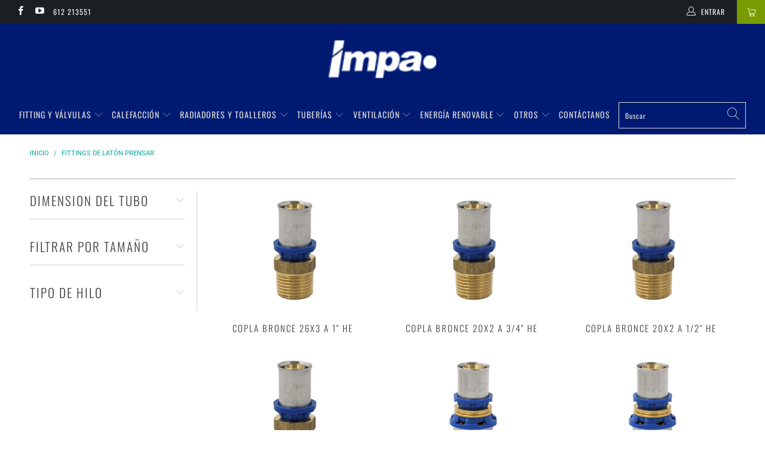

--- FILE ---
content_type: text/html; charset=utf-8
request_url: https://impa.cl/collections/fittings-de-bronce-prensar?page=2
body_size: 36088
content:


 <!DOCTYPE html>
<html lang="es"> <head> <meta charset="utf-8"> <meta http-equiv="cleartype" content="on"> <meta name="robots" content="index,follow"> <!-- Mobile Specific Metas --> <meta name="HandheldFriendly" content="True"> <meta name="MobileOptimized" content="320"> <meta name="viewport" content="width=device-width,initial-scale=1"> <meta name="theme-color" content="#ffffff"> <title>
      FITTINGS DE LATÓN PRENSAR Página 2 - IMPA STORE</title> <link rel="preconnect dns-prefetch" href="https://fonts.shopifycdn.com" /> <link rel="preconnect dns-prefetch" href="https://cdn.shopify.com" /> <link rel="preconnect dns-prefetch" href="https://v.shopify.com" /> <link rel="preconnect dns-prefetch" href="https://cdn.shopifycloud.com" /> <link rel="stylesheet" href="https://cdnjs.cloudflare.com/ajax/libs/fancybox/3.5.6/jquery.fancybox.css"> <!-- Stylesheets for Turbo 4.1.0 --> <link href="//impa.cl/cdn/shop/t/14/assets/styles.scss.css?v=172449202169865289681762346295" rel="stylesheet" type="text/css" media="all" /> <script>
      window.lazySizesConfig = window.lazySizesConfig || {};

      lazySizesConfig.expand = 300;
      lazySizesConfig.loadHidden = false;

      /*! lazysizes - v4.1.4 */
      !function(a,b){var c=b(a,a.document);a.lazySizes=c,"object"==typeof module&&module.exports&&(module.exports=c)}(window,function(a,b){"use strict";if(b.getElementsByClassName){var c,d,e=b.documentElement,f=a.Date,g=a.HTMLPictureElement,h="addEventListener",i="getAttribute",j=a[h],k=a.setTimeout,l=a.requestAnimationFrame||k,m=a.requestIdleCallback,n=/^picture$/i,o=["load","error","lazyincluded","_lazyloaded"],p={},q=Array.prototype.forEach,r=function(a,b){return p[b]||(p[b]=new RegExp("(\\s|^)"+b+"(\\s|$)")),p[b].test(a[i]("class")||"")&&p[b]},s=function(a,b){r(a,b)||a.setAttribute("class",(a[i]("class")||"").trim()+" "+b)},t=function(a,b){var c;(c=r(a,b))&&a.setAttribute("class",(a[i]("class")||"").replace(c," "))},u=function(a,b,c){var d=c?h:"removeEventListener";c&&u(a,b),o.forEach(function(c){a[d](c,b)})},v=function(a,d,e,f,g){var h=b.createEvent("Event");return e||(e={}),e.instance=c,h.initEvent(d,!f,!g),h.detail=e,a.dispatchEvent(h),h},w=function(b,c){var e;!g&&(e=a.picturefill||d.pf)?(c&&c.src&&!b[i]("srcset")&&b.setAttribute("srcset",c.src),e({reevaluate:!0,elements:[b]})):c&&c.src&&(b.src=c.src)},x=function(a,b){return(getComputedStyle(a,null)||{})[b]},y=function(a,b,c){for(c=c||a.offsetWidth;c<d.minSize&&b&&!a._lazysizesWidth;)c=b.offsetWidth,b=b.parentNode;return c},z=function(){var a,c,d=[],e=[],f=d,g=function(){var b=f;for(f=d.length?e:d,a=!0,c=!1;b.length;)b.shift()();a=!1},h=function(d,e){a&&!e?d.apply(this,arguments):(f.push(d),c||(c=!0,(b.hidden?k:l)(g)))};return h._lsFlush=g,h}(),A=function(a,b){return b?function(){z(a)}:function(){var b=this,c=arguments;z(function(){a.apply(b,c)})}},B=function(a){var b,c=0,e=d.throttleDelay,g=d.ricTimeout,h=function(){b=!1,c=f.now(),a()},i=m&&g>49?function(){m(h,{timeout:g}),g!==d.ricTimeout&&(g=d.ricTimeout)}:A(function(){k(h)},!0);return function(a){var d;(a=a===!0)&&(g=33),b||(b=!0,d=e-(f.now()-c),0>d&&(d=0),a||9>d?i():k(i,d))}},C=function(a){var b,c,d=99,e=function(){b=null,a()},g=function(){var a=f.now()-c;d>a?k(g,d-a):(m||e)(e)};return function(){c=f.now(),b||(b=k(g,d))}};!function(){var b,c={lazyClass:"lazyload",loadedClass:"lazyloaded",loadingClass:"lazyloading",preloadClass:"lazypreload",errorClass:"lazyerror",autosizesClass:"lazyautosizes",srcAttr:"data-src",srcsetAttr:"data-srcset",sizesAttr:"data-sizes",minSize:40,customMedia:{},init:!0,expFactor:1.5,hFac:.8,loadMode:2,loadHidden:!0,ricTimeout:0,throttleDelay:125};d=a.lazySizesConfig||a.lazysizesConfig||{};for(b in c)b in d||(d[b]=c[b]);a.lazySizesConfig=d,k(function(){d.init&&F()})}();var D=function(){var g,l,m,o,p,y,D,F,G,H,I,J,K,L,M=/^img$/i,N=/^iframe$/i,O="onscroll"in a&&!/(gle|ing)bot/.test(navigator.userAgent),P=0,Q=0,R=0,S=-1,T=function(a){R--,a&&a.target&&u(a.target,T),(!a||0>R||!a.target)&&(R=0)},U=function(a,c){var d,f=a,g="hidden"==x(b.body,"visibility")||"hidden"!=x(a.parentNode,"visibility")&&"hidden"!=x(a,"visibility");for(F-=c,I+=c,G-=c,H+=c;g&&(f=f.offsetParent)&&f!=b.body&&f!=e;)g=(x(f,"opacity")||1)>0,g&&"visible"!=x(f,"overflow")&&(d=f.getBoundingClientRect(),g=H>d.left&&G<d.right&&I>d.top-1&&F<d.bottom+1);return g},V=function(){var a,f,h,j,k,m,n,p,q,r=c.elements;if((o=d.loadMode)&&8>R&&(a=r.length)){f=0,S++,null==K&&("expand"in d||(d.expand=e.clientHeight>500&&e.clientWidth>500?500:370),J=d.expand,K=J*d.expFactor),K>Q&&1>R&&S>2&&o>2&&!b.hidden?(Q=K,S=0):Q=o>1&&S>1&&6>R?J:P;for(;a>f;f++)if(r[f]&&!r[f]._lazyRace)if(O)if((p=r[f][i]("data-expand"))&&(m=1*p)||(m=Q),q!==m&&(y=innerWidth+m*L,D=innerHeight+m,n=-1*m,q=m),h=r[f].getBoundingClientRect(),(I=h.bottom)>=n&&(F=h.top)<=D&&(H=h.right)>=n*L&&(G=h.left)<=y&&(I||H||G||F)&&(d.loadHidden||"hidden"!=x(r[f],"visibility"))&&(l&&3>R&&!p&&(3>o||4>S)||U(r[f],m))){if(ba(r[f]),k=!0,R>9)break}else!k&&l&&!j&&4>R&&4>S&&o>2&&(g[0]||d.preloadAfterLoad)&&(g[0]||!p&&(I||H||G||F||"auto"!=r[f][i](d.sizesAttr)))&&(j=g[0]||r[f]);else ba(r[f]);j&&!k&&ba(j)}},W=B(V),X=function(a){s(a.target,d.loadedClass),t(a.target,d.loadingClass),u(a.target,Z),v(a.target,"lazyloaded")},Y=A(X),Z=function(a){Y({target:a.target})},$=function(a,b){try{a.contentWindow.location.replace(b)}catch(c){a.src=b}},_=function(a){var b,c=a[i](d.srcsetAttr);(b=d.customMedia[a[i]("data-media")||a[i]("media")])&&a.setAttribute("media",b),c&&a.setAttribute("srcset",c)},aa=A(function(a,b,c,e,f){var g,h,j,l,o,p;(o=v(a,"lazybeforeunveil",b)).defaultPrevented||(e&&(c?s(a,d.autosizesClass):a.setAttribute("sizes",e)),h=a[i](d.srcsetAttr),g=a[i](d.srcAttr),f&&(j=a.parentNode,l=j&&n.test(j.nodeName||"")),p=b.firesLoad||"src"in a&&(h||g||l),o={target:a},p&&(u(a,T,!0),clearTimeout(m),m=k(T,2500),s(a,d.loadingClass),u(a,Z,!0)),l&&q.call(j.getElementsByTagName("source"),_),h?a.setAttribute("srcset",h):g&&!l&&(N.test(a.nodeName)?$(a,g):a.src=g),f&&(h||l)&&w(a,{src:g})),a._lazyRace&&delete a._lazyRace,t(a,d.lazyClass),z(function(){(!p||a.complete&&a.naturalWidth>1)&&(p?T(o):R--,X(o))},!0)}),ba=function(a){var b,c=M.test(a.nodeName),e=c&&(a[i](d.sizesAttr)||a[i]("sizes")),f="auto"==e;(!f&&l||!c||!a[i]("src")&&!a.srcset||a.complete||r(a,d.errorClass)||!r(a,d.lazyClass))&&(b=v(a,"lazyunveilread").detail,f&&E.updateElem(a,!0,a.offsetWidth),a._lazyRace=!0,R++,aa(a,b,f,e,c))},ca=function(){if(!l){if(f.now()-p<999)return void k(ca,999);var a=C(function(){d.loadMode=3,W()});l=!0,d.loadMode=3,W(),j("scroll",function(){3==d.loadMode&&(d.loadMode=2),a()},!0)}};return{_:function(){p=f.now(),c.elements=b.getElementsByClassName(d.lazyClass),g=b.getElementsByClassName(d.lazyClass+" "+d.preloadClass),L=d.hFac,j("scroll",W,!0),j("resize",W,!0),a.MutationObserver?new MutationObserver(W).observe(e,{childList:!0,subtree:!0,attributes:!0}):(e[h]("DOMNodeInserted",W,!0),e[h]("DOMAttrModified",W,!0),setInterval(W,999)),j("hashchange",W,!0),["focus","mouseover","click","load","transitionend","animationend","webkitAnimationEnd"].forEach(function(a){b[h](a,W,!0)}),/d$|^c/.test(b.readyState)?ca():(j("load",ca),b[h]("DOMContentLoaded",W),k(ca,2e4)),c.elements.length?(V(),z._lsFlush()):W()},checkElems:W,unveil:ba}}(),E=function(){var a,c=A(function(a,b,c,d){var e,f,g;if(a._lazysizesWidth=d,d+="px",a.setAttribute("sizes",d),n.test(b.nodeName||""))for(e=b.getElementsByTagName("source"),f=0,g=e.length;g>f;f++)e[f].setAttribute("sizes",d);c.detail.dataAttr||w(a,c.detail)}),e=function(a,b,d){var e,f=a.parentNode;f&&(d=y(a,f,d),e=v(a,"lazybeforesizes",{width:d,dataAttr:!!b}),e.defaultPrevented||(d=e.detail.width,d&&d!==a._lazysizesWidth&&c(a,f,e,d)))},f=function(){var b,c=a.length;if(c)for(b=0;c>b;b++)e(a[b])},g=C(f);return{_:function(){a=b.getElementsByClassName(d.autosizesClass),j("resize",g)},checkElems:g,updateElem:e}}(),F=function(){F.i||(F.i=!0,E._(),D._())};return c={cfg:d,autoSizer:E,loader:D,init:F,uP:w,aC:s,rC:t,hC:r,fire:v,gW:y,rAF:z}}});

      /*! lazysizes - v4.1.4 */
      !function(a,b){var c=function(){b(a.lazySizes),a.removeEventListener("lazyunveilread",c,!0)};b=b.bind(null,a,a.document),"object"==typeof module&&module.exports?b(require("lazysizes")):a.lazySizes?c():a.addEventListener("lazyunveilread",c,!0)}(window,function(a,b,c){"use strict";function d(){this.ratioElems=b.getElementsByClassName("lazyaspectratio"),this._setupEvents(),this.processImages()}if(a.addEventListener){var e,f,g,h=Array.prototype.forEach,i=/^picture$/i,j="data-aspectratio",k="img["+j+"]",l=function(b){return a.matchMedia?(l=function(a){return!a||(matchMedia(a)||{}).matches})(b):a.Modernizr&&Modernizr.mq?!b||Modernizr.mq(b):!b},m=c.aC,n=c.rC,o=c.cfg;d.prototype={_setupEvents:function(){var a=this,c=function(b){b.naturalWidth<36?a.addAspectRatio(b,!0):a.removeAspectRatio(b,!0)},d=function(){a.processImages()};b.addEventListener("load",function(a){a.target.getAttribute&&a.target.getAttribute(j)&&c(a.target)},!0),addEventListener("resize",function(){var b,d=function(){h.call(a.ratioElems,c)};return function(){clearTimeout(b),b=setTimeout(d,99)}}()),b.addEventListener("DOMContentLoaded",d),addEventListener("load",d)},processImages:function(a){var c,d;a||(a=b),c="length"in a&&!a.nodeName?a:a.querySelectorAll(k);for(d=0;d<c.length;d++)c[d].naturalWidth>36?this.removeAspectRatio(c[d]):this.addAspectRatio(c[d])},getSelectedRatio:function(a){var b,c,d,e,f,g=a.parentNode;if(g&&i.test(g.nodeName||""))for(d=g.getElementsByTagName("source"),b=0,c=d.length;c>b;b++)if(e=d[b].getAttribute("data-media")||d[b].getAttribute("media"),o.customMedia[e]&&(e=o.customMedia[e]),l(e)){f=d[b].getAttribute(j);break}return f||a.getAttribute(j)||""},parseRatio:function(){var a=/^\s*([+\d\.]+)(\s*[\/x]\s*([+\d\.]+))?\s*$/,b={};return function(c){var d;return!b[c]&&(d=c.match(a))&&(d[3]?b[c]=d[1]/d[3]:b[c]=1*d[1]),b[c]}}(),addAspectRatio:function(b,c){var d,e=b.offsetWidth,f=b.offsetHeight;return c||m(b,"lazyaspectratio"),36>e&&0>=f?void((e||f&&a.console)&&console.log("Define width or height of image, so we can calculate the other dimension")):(d=this.getSelectedRatio(b),d=this.parseRatio(d),void(d&&(e?b.style.height=e/d+"px":b.style.width=f*d+"px")))},removeAspectRatio:function(a){n(a,"lazyaspectratio"),a.style.height="",a.style.width="",a.removeAttribute(j)}},f=function(){g=a.jQuery||a.Zepto||a.shoestring||a.$,g&&g.fn&&!g.fn.imageRatio&&g.fn.filter&&g.fn.add&&g.fn.find?g.fn.imageRatio=function(){return e.processImages(this.find(k).add(this.filter(k))),this}:g=!1},f(),setTimeout(f),e=new d,a.imageRatio=e,"object"==typeof module&&module.exports?module.exports=e:"function"==typeof define&&define.amd&&define(e)}});

        /*! lazysizes - v4.1.5 */
        !function(a,b){var c=function(){b(a.lazySizes),a.removeEventListener("lazyunveilread",c,!0)};b=b.bind(null,a,a.document),"object"==typeof module&&module.exports?b(require("lazysizes")):a.lazySizes?c():a.addEventListener("lazyunveilread",c,!0)}(window,function(a,b,c){"use strict";if(a.addEventListener){var d=/\s+/g,e=/\s*\|\s+|\s+\|\s*/g,f=/^(.+?)(?:\s+\[\s*(.+?)\s*\])(?:\s+\[\s*(.+?)\s*\])?$/,g=/^\s*\(*\s*type\s*:\s*(.+?)\s*\)*\s*$/,h=/\(|\)|'/,i={contain:1,cover:1},j=function(a){var b=c.gW(a,a.parentNode);return(!a._lazysizesWidth||b>a._lazysizesWidth)&&(a._lazysizesWidth=b),a._lazysizesWidth},k=function(a){var b;return b=(getComputedStyle(a)||{getPropertyValue:function(){}}).getPropertyValue("background-size"),!i[b]&&i[a.style.backgroundSize]&&(b=a.style.backgroundSize),b},l=function(a,b){if(b){var c=b.match(g);c&&c[1]?a.setAttribute("type",c[1]):a.setAttribute("media",lazySizesConfig.customMedia[b]||b)}},m=function(a,c,g){var h=b.createElement("picture"),i=c.getAttribute(lazySizesConfig.sizesAttr),j=c.getAttribute("data-ratio"),k=c.getAttribute("data-optimumx");c._lazybgset&&c._lazybgset.parentNode==c&&c.removeChild(c._lazybgset),Object.defineProperty(g,"_lazybgset",{value:c,writable:!0}),Object.defineProperty(c,"_lazybgset",{value:h,writable:!0}),a=a.replace(d," ").split(e),h.style.display="none",g.className=lazySizesConfig.lazyClass,1!=a.length||i||(i="auto"),a.forEach(function(a){var c,d=b.createElement("source");i&&"auto"!=i&&d.setAttribute("sizes",i),(c=a.match(f))?(d.setAttribute(lazySizesConfig.srcsetAttr,c[1]),l(d,c[2]),l(d,c[3])):d.setAttribute(lazySizesConfig.srcsetAttr,a),h.appendChild(d)}),i&&(g.setAttribute(lazySizesConfig.sizesAttr,i),c.removeAttribute(lazySizesConfig.sizesAttr),c.removeAttribute("sizes")),k&&g.setAttribute("data-optimumx",k),j&&g.setAttribute("data-ratio",j),h.appendChild(g),c.appendChild(h)},n=function(a){if(a.target._lazybgset){var b=a.target,d=b._lazybgset,e=b.currentSrc||b.src;if(e){var f=c.fire(d,"bgsetproxy",{src:e,useSrc:h.test(e)?JSON.stringify(e):e});f.defaultPrevented||(d.style.backgroundImage="url("+f.detail.useSrc+")")}b._lazybgsetLoading&&(c.fire(d,"_lazyloaded",{},!1,!0),delete b._lazybgsetLoading)}};addEventListener("lazybeforeunveil",function(a){var d,e,f;!a.defaultPrevented&&(d=a.target.getAttribute("data-bgset"))&&(f=a.target,e=b.createElement("img"),e.alt="",e._lazybgsetLoading=!0,a.detail.firesLoad=!0,m(d,f,e),setTimeout(function(){c.loader.unveil(e),c.rAF(function(){c.fire(e,"_lazyloaded",{},!0,!0),e.complete&&n({target:e})})}))}),b.addEventListener("load",n,!0),a.addEventListener("lazybeforesizes",function(a){if(a.detail.instance==c&&a.target._lazybgset&&a.detail.dataAttr){var b=a.target._lazybgset,d=k(b);i[d]&&(a.target._lazysizesParentFit=d,c.rAF(function(){a.target.setAttribute("data-parent-fit",d),a.target._lazysizesParentFit&&delete a.target._lazysizesParentFit}))}},!0),b.documentElement.addEventListener("lazybeforesizes",function(a){!a.defaultPrevented&&a.target._lazybgset&&a.detail.instance==c&&(a.detail.width=j(a.target._lazybgset))})}});</script> <link rel="shortcut icon" type="image/x-icon" href="//impa.cl/cdn/shop/files/ISOTIPO-IMPA_180x180.png?v=1614309121"> <link rel="apple-touch-icon" href="//impa.cl/cdn/shop/files/ISOTIPO-IMPA_180x180.png?v=1614309121"/> <link rel="apple-touch-icon" sizes="57x57" href="//impa.cl/cdn/shop/files/ISOTIPO-IMPA_57x57.png?v=1614309121"/> <link rel="apple-touch-icon" sizes="60x60" href="//impa.cl/cdn/shop/files/ISOTIPO-IMPA_60x60.png?v=1614309121"/> <link rel="apple-touch-icon" sizes="72x72" href="//impa.cl/cdn/shop/files/ISOTIPO-IMPA_72x72.png?v=1614309121"/> <link rel="apple-touch-icon" sizes="76x76" href="//impa.cl/cdn/shop/files/ISOTIPO-IMPA_76x76.png?v=1614309121"/> <link rel="apple-touch-icon" sizes="114x114" href="//impa.cl/cdn/shop/files/ISOTIPO-IMPA_114x114.png?v=1614309121"/> <link rel="apple-touch-icon" sizes="180x180" href="//impa.cl/cdn/shop/files/ISOTIPO-IMPA_180x180.png?v=1614309121"/> <link rel="apple-touch-icon" sizes="228x228" href="//impa.cl/cdn/shop/files/ISOTIPO-IMPA_228x228.png?v=1614309121"/> <link rel="canonical" href="https://impa.cl/collections/fittings-de-bronce-prensar?page=2" /> <script>window.performance && window.performance.mark && window.performance.mark('shopify.content_for_header.start');</script><meta id="shopify-digital-wallet" name="shopify-digital-wallet" content="/25156714595/digital_wallets/dialog">
<link rel="alternate" type="application/atom+xml" title="Feed" href="/collections/fittings-de-bronce-prensar.atom" />
<link rel="prev" href="/collections/fittings-de-bronce-prensar?page=1">
<link rel="alternate" type="application/json+oembed" href="https://impa.cl/collections/fittings-de-bronce-prensar.oembed?page=2">
<script async="async" src="/checkouts/internal/preloads.js?locale=es-CL"></script>
<script id="shopify-features" type="application/json">{"accessToken":"fd895b44d6927ee063fa65470207839b","betas":["rich-media-storefront-analytics"],"domain":"impa.cl","predictiveSearch":true,"shopId":25156714595,"locale":"es"}</script>
<script>var Shopify = Shopify || {};
Shopify.shop = "impa-store.myshopify.com";
Shopify.locale = "es";
Shopify.currency = {"active":"CLP","rate":"1.0"};
Shopify.country = "CL";
Shopify.theme = {"name":"Impa-cl gv","id":80718200931,"schema_name":"Turbo","schema_version":"4.1.0","theme_store_id":null,"role":"main"};
Shopify.theme.handle = "null";
Shopify.theme.style = {"id":null,"handle":null};
Shopify.cdnHost = "impa.cl/cdn";
Shopify.routes = Shopify.routes || {};
Shopify.routes.root = "/";</script>
<script type="module">!function(o){(o.Shopify=o.Shopify||{}).modules=!0}(window);</script>
<script>!function(o){function n(){var o=[];function n(){o.push(Array.prototype.slice.apply(arguments))}return n.q=o,n}var t=o.Shopify=o.Shopify||{};t.loadFeatures=n(),t.autoloadFeatures=n()}(window);</script>
<script id="shop-js-analytics" type="application/json">{"pageType":"collection"}</script>
<script defer="defer" async type="module" src="//impa.cl/cdn/shopifycloud/shop-js/modules/v2/client.init-shop-cart-sync_CvZOh8Af.es.esm.js"></script>
<script defer="defer" async type="module" src="//impa.cl/cdn/shopifycloud/shop-js/modules/v2/chunk.common_3Rxs6Qxh.esm.js"></script>
<script type="module">
  await import("//impa.cl/cdn/shopifycloud/shop-js/modules/v2/client.init-shop-cart-sync_CvZOh8Af.es.esm.js");
await import("//impa.cl/cdn/shopifycloud/shop-js/modules/v2/chunk.common_3Rxs6Qxh.esm.js");

  window.Shopify.SignInWithShop?.initShopCartSync?.({"fedCMEnabled":true,"windoidEnabled":true});

</script>
<script>(function() {
  var isLoaded = false;
  function asyncLoad() {
    if (isLoaded) return;
    isLoaded = true;
    var urls = ["\/\/www.powr.io\/powr.js?powr-token=impa-store.myshopify.com\u0026external-type=shopify\u0026shop=impa-store.myshopify.com","https:\/\/go.smartrmail.com\/scripts\/pop_up_v3_script_tag_live.js?shop=impa-store.myshopify.com","\/\/cdn.shopify.com\/proxy\/e7fd14065136c1a6242d4dba9d1745c7e1ae38f0f9d38907ee3671389347c5b1\/tabs.tkdigital.dev\/scripts\/ne_smart_tabs_49029e293a331cc120ed903d2fb50842.js?shop=impa-store.myshopify.com\u0026sp-cache-control=cHVibGljLCBtYXgtYWdlPTkwMA"];
    for (var i = 0; i <urls.length; i++) {
      var s = document.createElement('script');
      s.type = 'text/javascript';
      s.async = true;
      s.src = urls[i];
      var x = document.getElementsByTagName('script')[0];
      x.parentNode.insertBefore(s, x);
    }
  };
  if(window.attachEvent) {
    window.attachEvent('onload', asyncLoad);
  } else {
    window.addEventListener('load', asyncLoad, false);
  }
})();</script>
<script id="__st">var __st={"a":25156714595,"offset":-10800,"reqid":"a4a8a7c3-782a-47a3-91cc-90cc1383167d-1768844675","pageurl":"impa.cl\/collections\/fittings-de-bronce-prensar?page=2","u":"b6560c730680","p":"collection","rtyp":"collection","rid":150007578723};</script>
<script>window.ShopifyPaypalV4VisibilityTracking = true;</script>
<script id="captcha-bootstrap">!function(){'use strict';const t='contact',e='account',n='new_comment',o=[[t,t],['blogs',n],['comments',n],[t,'customer']],c=[[e,'customer_login'],[e,'guest_login'],[e,'recover_customer_password'],[e,'create_customer']],r=t=>t.map((([t,e])=>`form[action*='/${t}']:not([data-nocaptcha='true']) input[name='form_type'][value='${e}']`)).join(','),a=t=>()=>t?[...document.querySelectorAll(t)].map((t=>t.form)):[];function s(){const t=[...o],e=r(t);return a(e)}const i='password',u='form_key',d=['recaptcha-v3-token','g-recaptcha-response','h-captcha-response',i],f=()=>{try{return window.sessionStorage}catch{return}},m='__shopify_v',_=t=>t.elements[u];function p(t,e,n=!1){try{const o=window.sessionStorage,c=JSON.parse(o.getItem(e)),{data:r}=function(t){const{data:e,action:n}=t;return t[m]||n?{data:e,action:n}:{data:t,action:n}}(c);for(const[e,n]of Object.entries(r))t.elements[e]&&(t.elements[e].value=n);n&&o.removeItem(e)}catch(o){console.error('form repopulation failed',{error:o})}}const l='form_type',E='cptcha';function T(t){t.dataset[E]=!0}const w=window,h=w.document,L='Shopify',v='ce_forms',y='captcha';let A=!1;((t,e)=>{const n=(g='f06e6c50-85a8-45c8-87d0-21a2b65856fe',I='https://cdn.shopify.com/shopifycloud/storefront-forms-hcaptcha/ce_storefront_forms_captcha_hcaptcha.v1.5.2.iife.js',D={infoText:'Protegido por hCaptcha',privacyText:'Privacidad',termsText:'Términos'},(t,e,n)=>{const o=w[L][v],c=o.bindForm;if(c)return c(t,g,e,D).then(n);var r;o.q.push([[t,g,e,D],n]),r=I,A||(h.body.append(Object.assign(h.createElement('script'),{id:'captcha-provider',async:!0,src:r})),A=!0)});var g,I,D;w[L]=w[L]||{},w[L][v]=w[L][v]||{},w[L][v].q=[],w[L][y]=w[L][y]||{},w[L][y].protect=function(t,e){n(t,void 0,e),T(t)},Object.freeze(w[L][y]),function(t,e,n,w,h,L){const[v,y,A,g]=function(t,e,n){const i=e?o:[],u=t?c:[],d=[...i,...u],f=r(d),m=r(i),_=r(d.filter((([t,e])=>n.includes(e))));return[a(f),a(m),a(_),s()]}(w,h,L),I=t=>{const e=t.target;return e instanceof HTMLFormElement?e:e&&e.form},D=t=>v().includes(t);t.addEventListener('submit',(t=>{const e=I(t);if(!e)return;const n=D(e)&&!e.dataset.hcaptchaBound&&!e.dataset.recaptchaBound,o=_(e),c=g().includes(e)&&(!o||!o.value);(n||c)&&t.preventDefault(),c&&!n&&(function(t){try{if(!f())return;!function(t){const e=f();if(!e)return;const n=_(t);if(!n)return;const o=n.value;o&&e.removeItem(o)}(t);const e=Array.from(Array(32),(()=>Math.random().toString(36)[2])).join('');!function(t,e){_(t)||t.append(Object.assign(document.createElement('input'),{type:'hidden',name:u})),t.elements[u].value=e}(t,e),function(t,e){const n=f();if(!n)return;const o=[...t.querySelectorAll(`input[type='${i}']`)].map((({name:t})=>t)),c=[...d,...o],r={};for(const[a,s]of new FormData(t).entries())c.includes(a)||(r[a]=s);n.setItem(e,JSON.stringify({[m]:1,action:t.action,data:r}))}(t,e)}catch(e){console.error('failed to persist form',e)}}(e),e.submit())}));const S=(t,e)=>{t&&!t.dataset[E]&&(n(t,e.some((e=>e===t))),T(t))};for(const o of['focusin','change'])t.addEventListener(o,(t=>{const e=I(t);D(e)&&S(e,y())}));const B=e.get('form_key'),M=e.get(l),P=B&&M;t.addEventListener('DOMContentLoaded',(()=>{const t=y();if(P)for(const e of t)e.elements[l].value===M&&p(e,B);[...new Set([...A(),...v().filter((t=>'true'===t.dataset.shopifyCaptcha))])].forEach((e=>S(e,t)))}))}(h,new URLSearchParams(w.location.search),n,t,e,['guest_login'])})(!0,!0)}();</script>
<script integrity="sha256-4kQ18oKyAcykRKYeNunJcIwy7WH5gtpwJnB7kiuLZ1E=" data-source-attribution="shopify.loadfeatures" defer="defer" src="//impa.cl/cdn/shopifycloud/storefront/assets/storefront/load_feature-a0a9edcb.js" crossorigin="anonymous"></script>
<script data-source-attribution="shopify.dynamic_checkout.dynamic.init">var Shopify=Shopify||{};Shopify.PaymentButton=Shopify.PaymentButton||{isStorefrontPortableWallets:!0,init:function(){window.Shopify.PaymentButton.init=function(){};var t=document.createElement("script");t.src="https://impa.cl/cdn/shopifycloud/portable-wallets/latest/portable-wallets.es.js",t.type="module",document.head.appendChild(t)}};
</script>
<script data-source-attribution="shopify.dynamic_checkout.buyer_consent">
  function portableWalletsHideBuyerConsent(e){var t=document.getElementById("shopify-buyer-consent"),n=document.getElementById("shopify-subscription-policy-button");t&&n&&(t.classList.add("hidden"),t.setAttribute("aria-hidden","true"),n.removeEventListener("click",e))}function portableWalletsShowBuyerConsent(e){var t=document.getElementById("shopify-buyer-consent"),n=document.getElementById("shopify-subscription-policy-button");t&&n&&(t.classList.remove("hidden"),t.removeAttribute("aria-hidden"),n.addEventListener("click",e))}window.Shopify?.PaymentButton&&(window.Shopify.PaymentButton.hideBuyerConsent=portableWalletsHideBuyerConsent,window.Shopify.PaymentButton.showBuyerConsent=portableWalletsShowBuyerConsent);
</script>
<script data-source-attribution="shopify.dynamic_checkout.cart.bootstrap">document.addEventListener("DOMContentLoaded",(function(){function t(){return document.querySelector("shopify-accelerated-checkout-cart, shopify-accelerated-checkout")}if(t())Shopify.PaymentButton.init();else{new MutationObserver((function(e,n){t()&&(Shopify.PaymentButton.init(),n.disconnect())})).observe(document.body,{childList:!0,subtree:!0})}}));
</script>

<script>window.performance && window.performance.mark && window.performance.mark('shopify.content_for_header.end');</script>

    

<meta name="author" content="IMPA STORE">
<meta property="og:url" content="https://impa.cl/collections/fittings-de-bronce-prensar?page=2">
<meta property="og:site_name" content="IMPA STORE"> <meta property="og:type" content="product.group"> <meta property="og:title" content="FITTINGS DE LATÓN PRENSAR"> <meta property="og:image" content="https://impa.cl/cdn/shop/products/ARL10_8432af12-393a-4453-95f9-4a52d40a1a9c_600x.jpg?v=1569290596"> <meta property="og:image:secure_url" content="https://impa.cl/cdn/shop/products/ARL10_8432af12-393a-4453-95f9-4a52d40a1a9c_600x.jpg?v=1569290596">
  





<meta name="twitter:card" content="summary">

    
    
  	<script type="text/javascript" src="//impa.cl/cdn/shop/t/14/assets/globorequestforquote_params.min.js?v=106350664662285987811685462253" ></script>
<script type="text/javascript">
    var GRFQConfigs = GRFQConfigs || {};
    var GRFQCollection = GRFQCollection || {};
    GRFQConfigs.customer = {
        'id': '',
        'email': '',
        'name': ''
    };
                            if("rfq_theme_"+Shopify.theme.id == "rfq_theme_133972525155"){        GRFQConfigs.theme_info = {"id":133972525155,"name":"Impa-cl gv - 2025-03-24","created_at":"2025-03-24T18:18:33-03:00","updated_at":"2025-03-25T10:48:28-03:00","role":"unpublished","theme_store_id":null,"previewable":true,"processing":false,"admin_graphql_api_id":"gid://shopify/Theme/133972525155","theme_name":"Turbo","theme_version":"9.5.2"}    }                 if("rfq_theme_"+Shopify.theme.id == "rfq_theme_133987991651"){        GRFQConfigs.theme_info = {"id":133987991651,"name":"Dawn","created_at":"2025-03-25T08:18:40-03:00","updated_at":"2025-07-29T10:56:17-04:00","role":"unpublished","theme_store_id":887,"previewable":true,"processing":false,"admin_graphql_api_id":"gid://shopify/Theme/133987991651","theme_name":"Dawn","theme_version":"15.4.0"}    }                 if("rfq_theme_"+Shopify.theme.id == "rfq_theme_133988188259"){        GRFQConfigs.theme_info = {"id":133988188259,"name":"Dawn","created_at":"2025-03-25T08:22:12-03:00","updated_at":"2025-07-29T10:56:47-04:00","role":"unpublished","theme_store_id":887,"previewable":true,"processing":false,"admin_graphql_api_id":"gid://shopify/Theme/133988188259","theme_name":"Dawn","theme_version":"15.4.0"}    }                 if("rfq_theme_"+Shopify.theme.id == "rfq_theme_133988253795"){        GRFQConfigs.theme_info = {"id":133988253795,"name":"Dawn","created_at":"2025-03-25T08:24:53-03:00","updated_at":"2025-07-29T10:57:07-04:00","role":"unpublished","theme_store_id":887,"previewable":true,"processing":false,"admin_graphql_api_id":"gid://shopify/Theme/133988253795","theme_name":"Dawn","theme_version":"15.4.0"}    }                 if("rfq_theme_"+Shopify.theme.id == "rfq_theme_72939864163"){        GRFQConfigs.theme_info = {"id":72939864163,"name":"Debut","created_at":"2019-05-15T14:50:43-04:00","updated_at":"2023-05-30T11:45:24-04:00","role":"unpublished","theme_store_id":796,"previewable":true,"processing":false,"admin_graphql_api_id":"gid://shopify/Theme/72939864163","theme_name":"Debut","theme_version":"11.3.0"}    }                 if("rfq_theme_"+Shopify.theme.id == "rfq_theme_73150398563"){        GRFQConfigs.theme_info = {"id":73150398563,"name":"IMPA 2019 - 2020","created_at":"2019-05-21T21:56:46-04:00","updated_at":"2023-05-30T11:45:29-04:00","role":"unpublished","theme_store_id":null,"previewable":true,"processing":false,"admin_graphql_api_id":"gid://shopify/Theme/73150398563","theme_name":"Turbo","theme_version":"4.1.0"}    }                 if("rfq_theme_"+Shopify.theme.id == "rfq_theme_77561987171"){        GRFQConfigs.theme_info = {"id":77561987171,"name":"BACK UP - SIN COTIZADOR","created_at":"2019-09-25T13:10:03-03:00","updated_at":"2023-05-30T11:45:31-04:00","role":"unpublished","theme_store_id":null,"previewable":true,"processing":false,"admin_graphql_api_id":"gid://shopify/Theme/77561987171","theme_name":"Turbo","theme_version":"4.1.0"}    }                 if("rfq_theme_"+Shopify.theme.id == "rfq_theme_77562118243"){        GRFQConfigs.theme_info = {"id":77562118243,"name":"LIVE","created_at":"2019-09-25T13:12:42-03:00","updated_at":"2023-07-18T15:18:34-04:00","role":"unpublished","theme_store_id":null,"previewable":true,"processing":false,"admin_graphql_api_id":"gid://shopify/Theme/77562118243","theme_name":"Turbo","theme_version":"4.1.0"}    }                 if("rfq_theme_"+Shopify.theme.id == "rfq_theme_78870052963"){        GRFQConfigs.theme_info = {"id":78870052963,"name":"Cotizador + Carro Normal","created_at":"2019-10-28T13:45:52-03:00","updated_at":"2023-07-18T15:18:34-04:00","role":"unpublished","theme_store_id":null,"previewable":true,"processing":false,"admin_graphql_api_id":"gid://shopify/Theme/78870052963","theme_name":"Turbo","theme_version":"4.1.0"}    }                 if("rfq_theme_"+Shopify.theme.id == "rfq_theme_80667574371"){        GRFQConfigs.theme_info = {"id":80667574371,"name":"BACK UP LIVE","created_at":"2020-01-08T12:43:32-03:00","updated_at":"2023-07-18T15:18:34-04:00","role":"unpublished","theme_store_id":null,"previewable":true,"processing":false,"admin_graphql_api_id":"gid://shopify/Theme/80667574371","theme_name":"Turbo","theme_version":"4.1.0"}    }                 if("rfq_theme_"+Shopify.theme.id == "rfq_theme_80672981091"){        GRFQConfigs.theme_info = {"id":80672981091,"name":"Copy of LIVE","created_at":"2020-01-09T06:37:27-03:00","updated_at":"2023-07-18T15:18:34-04:00","role":"unpublished","theme_store_id":null,"previewable":true,"processing":false,"admin_graphql_api_id":"gid://shopify/Theme/80672981091","theme_name":"Turbo","theme_version":"4.1.0"}    }                 if("rfq_theme_"+Shopify.theme.id == "rfq_theme_80718200931"){        GRFQConfigs.theme_info = {"id":80718200931,"name":"Impa-cl gv","created_at":"2020-01-17T11:59:35-03:00","updated_at":"2025-09-26T15:38:35-03:00","role":"main","theme_store_id":null,"previewable":true,"processing":false,"admin_graphql_api_id":"gid://shopify/Theme/80718200931","theme_name":"Turbo","theme_version":"4.1.0"}    }                 if("rfq_theme_"+Shopify.theme.id == "rfq_theme_80787013731"){        GRFQConfigs.theme_info = {"id":80787013731,"name":"Copia de Impa-cl gv","created_at":"2020-01-31T15:35:47-03:00","updated_at":"2023-07-18T15:18:34-04:00","role":"unpublished","theme_store_id":null,"previewable":true,"processing":false,"admin_graphql_api_id":"gid://shopify/Theme/80787013731","theme_name":"Turbo","theme_version":"4.1.0"}    }                 if("rfq_theme_"+Shopify.theme.id == "rfq_theme_80969302115"){        GRFQConfigs.theme_info = {"id":80969302115,"name":"Copia de Impa-cl gv","created_at":"2020-03-09T10:35:53-03:00","updated_at":"2023-07-18T15:18:34-04:00","role":"unpublished","theme_store_id":null,"previewable":true,"processing":false,"admin_graphql_api_id":"gid://shopify/Theme/80969302115","theme_name":"Turbo","theme_version":"4.1.0"}    }                 if("rfq_theme_"+Shopify.theme.id == "rfq_theme_83160039523"){        GRFQConfigs.theme_info = {"id":83160039523,"name":"Copia de Impa-cl gv","created_at":"2020-05-27T15:57:57-04:00","updated_at":"2023-07-18T15:18:34-04:00","role":"unpublished","theme_store_id":null,"previewable":true,"processing":false,"admin_graphql_api_id":"gid://shopify/Theme/83160039523","theme_name":"Turbo","theme_version":"4.1.0"}    }             GRFQConfigs.pageempty = "Tu cotización se encuentra vacía"
        GRFQConfigs.cartItems = [];
        if(typeof GRFQConfigs.lang_translations.find(x => x.code == Shopify.locale) != "undefined"){
        GRFQConfigs.translations = GRFQConfigs.lang_translations.find(x => x.code == Shopify.locale);
        GRFQConfigs.translationsFormbuilder = GRFQConfigs.lang_translationsFormbuilder.filter(x => x.locale == Shopify.locale);
        if(typeof GRFQConfigs.translations.error_messages === 'string'){
            try {
                GRFQConfigs.translations.error_messages = JSON.parse(GRFQConfigs.translations.error_messages)
            } catch (error) {}
        }
    }else{
        GRFQConfigs.translations = GRFQConfigs.translation_default;
    }
    GRFQConfigs.selector = {
      addtocart_selector: '#shopify_add_to_cart,.product-form .btn-cart,.js-product-button-add-to-cart,.shopify-product-form .btn-addtocart,#product-add-to-cart,.shopify-product-form .add_to_cart,.product-details__add-to-cart-button,.shopify-product-form .product-submit,.product-form__cart-buttons,.shopify-product-form input[type="submit"],.js-product-form button[type="submit"],form.product-purchase-form button[type="submit"],#addToCart,#AddToCart,[data-btn-type="add-to-cart"],.default-cart-button__button,.shopify-product-form button[data-add-to-cart],form[data-product-form] .add-to-cart-btn,.product__submit__add,.product-form .add-to-cart-button,.product-form__cart-submit,.shopify-product-form button[data-product-add],#AddToCart--product-template,.product-buy-buttons--cta,.product-form__add-btn,form[data-type="add-to-cart-form"] .product__add-to-cart,.productForm .productForm-submit,.ProductForm__AddToCart,.shopify-product-form .btn--add-to-cart,.ajax-product-form button[data-add-to-cart],.shopify-product-form .product__submit__add,form[data-product-form] .add-to-cart,.product-form .product__submit__add,.shopify-product-form button[type="submit"][data-add-button],.product-form .product-form__add-button,.product-form__submit,.product-single__form .add-to-cart,form#AddToCartForm button#AddToCart,form.shopify-product-form button.add-to-cart,form[action*="/cart/add"] [name="add"],form[action*="/cart/add"] button#AddToCartDesk, form[data-product-form] button[data-product-add], .product-form--atc-button[data-product-atc], .globo-validationForm, button.single_add_to_cart_button, input#AddToCart-product-template, button[data-action="add-to-cart"], .product-details-wrapper .add-to-cart input, form.product-menu-form .product-menu-button[data-product-menu-button-atc], .product-add input#AddToCart, #product-content #add-to-cart #addToCart, .product-form-submit-wrap .add-to-cart-button, .productForm-block .productForm-submit, .btn-wrapper-c .add, .product-submit input.add-to-cart, .form-element-quantity-submit .form-element-submit-button, .quantity-submit-row__submit input, form#AddToCartForm .product-add input#addToCart, .product__form .product__add-to-cart, #product-description form .product-add .add, .product-add input.button.product-add-available, .globo__validation-default, #product-area .product-details-wrapper .options .selector-wrapper .submit,.product_type_simple add_to_cart_button,.pr_atc,.js-product-button-add-to-cart,.product-cta,.tt-btn-addtocart,.product-card-interaction,.product-item__quick-form,.product--quick-add,.btn--quick[data-add-to-cart],.product-card-btn__btn,.productitem--action-atc,.quick-add-btn,.quick-add-button,.product-item__quick-add-button,add-to-cart,.cartButton,.product_after_shop_loop_buttons,.quick-buy-product-form .pb-button-shadow,.product-form__submit,.quick-add__submit,.product__submit__add,form #AddToCart-product-template, form #AddToCart, form #addToCart-product-template, form .product__add-to-cart-button, form .product-form__cart-submit, form .add-to-cart, form .cart-functions > button, form .productitem--action-atc, form .product-form--atc-button, form .product-menu-button-atc, form .product__add-to-cart, form .product-add, form .add-to-cart-button, form #addToCart, form .product-detail__form__action > button, form .product-form-submit-wrap > input, form .product-form input[type="submit"], form input.submit, form .add_to_cart, form .product-item-quick-shop, form #add-to-cart, form .productForm-submit, form .add-to-cart-btn, form .product-single__add-btn, form .quick-add--add-button, form .product-page--add-to-cart, form .addToCart, form .product-form .form-actions, form .button.add, form button#add, form .addtocart, form .AddtoCart, form .product-add input.add, form button#purchase, form[action*="/cart/add"] button[type="submit"], form .product__form button[type="submit"], form #AddToCart--product-template',
      price_selector: '.sf__pcard-price,.shopify-Price-amount,#price_ppr,.product-page-info__price,.tt-price,.price-box,.product__price-container,.product-meta__price-list-container,.product-item-meta__price-list-container,.collection-product-price,.product__grid__price,.product-grid-item__price,.product-price--wrapper,.price__current,.product-loop-element__price,.product-block__price,[class*="product-card-price"],.ProductMeta__PriceList,.ProductItem__PriceList,.product-detail__price,.price_wrapper,.product__price__wrap,[data-price-wrapper],.product-item__price-list,.product-single__prices,.product-block--price,.product-page--pricing,.current-price,.product-prices,.product-card-prices,.product-price-block,product-price-root,.product--price-container,.product-form__prices,.product-loop__price,.card-price,.product-price-container,.product_after_shop_loop_price,.main-product__price,.product-block-price,span[data-product-price],.block-price,product-price,.price-wrapper,.price__container,#ProductPrice-product-template,#ProductPrice,.product-price,.product__price—reg,#productPrice-product-template,.product__current-price,.product-thumb-caption-price-current,.product-item-caption-price-current,.grid-product__price,.product__price,span.price:not(.mini-cart__content .price),span.product-price,.productitem--price,.product-pricing,span.money,.product-item__price,.product-list-item-price,p.price,div.price,.product-meta__prices,div.product-price,span#price,.price.money,h3.price,a.price,.price-area,.product-item-price,.pricearea,.collectionGrid .collectionBlock-info > p,#ComparePrice,.product--price-wrapper,.product-page--price-wrapper,.color--shop-accent.font-size--s.t--meta.f--main,.ComparePrice,.ProductPrice,.prodThumb .title span:last-child,.product-single__price-product-template,.product-info-price,.price-money,.prod-price,#price-field,.product-grid--price,.prices,.pricing,#product-price,.money-styling,.compare-at-price,.product-item--price,.card__price,.product-card__price,.product-price__price,.product-item__price-wrapper,.product-single__price,.grid-product__price-wrap,a.grid-link p.grid-link__meta',
      buynow_selector: '.shopify-payment-button',
      productCollectionItem: '.card > .card__content .card__information,.collection-product-card,.sf__pcard,.product-item__content,.products .product-col,.pr_list_item,.pr_grid_item,product-item,.product-wrap,.tt-layout-product-item .tt-product,.products-grid .grid-item,.product-grid .indiv-product,.collection-page__product-list .product-item,.product-list [data-product-item],.product-list .product-block,.collection-products .collection-product,.collection__grid-loop .product-index,.product-thumbnail[data-product-thumbnail],.filters-results .product-list .card,.product-loop .product-index,#main-collection-product-grid .product-index,.collection-container .product,.featured-collection .product,.collection__grid-item,.collection-product,[data-product-grid-item],.product-grid-item.product-grid-item--featured,.collection__products .product-grid-item,.featured-collection__wrapper .grid__item,.collection-alternating-product,.product-list-item,.product-grid .grid__item,collection-product-grid [class*="column"],.collection-filters .product-grid-item,.product-grid .product-item,.featured-collection__content .featured-collection__item,.collection-grid .grid-item.grid-product,#CollectionProductGrid .collection-list li,.collection__products .product-item,.collection__products .product-item,#main-collection-product-grid .product-loop__item,.product-loop .product-loop__item,#product-grid .grid__item,.products #ajaxSection c:not(.card-price),#main-collection-products .product,.grid.gap-theme > li,.mainCollectionProductGrid .grid .block-product,.collection-grid-main .items-start > .block,.collection-list-products .grid__item .grid-product__wrapper,.s-collection__products .c-product-item,.products-grid .product,[data-section-type="collection"] .group.block,.blocklayout .block.product,.sf__pcard,.product-grid .product-block,.product-list .product-block .product-block__inner,.grid__item .grid-view-item,.collection.grid .product-item .product-item__wrapper,.collection--body--grid .product--root,.o-layout__item .product-card,.productgrid--items .productgrid--item .productitem,.box__collection,.collection-page__product,.collection-grid__row .product-block .product-block__inner,.ProductList .Grid__Cell .ProductItem .ProductItem__Wrapper,.items .item .item__inner,.grid-flex .product-block,.product-loop .product,.collection__products .product-tile,.product-list .product-item,.grid__item .grid-product__content,.product-grid .grid-item .grid-item__content,.collection .product-item,.product-grid .grid__item .indiv-product,.collection__grid .product-card .product-card-info,.collection-list .block,.collection__products .product-item,.product--root[data-product-view=grid],.grid__wrapper .product-loop__item,.collection__list-item,.grid__item.grid__item--collection-template,.product-recommendations__inner .grid__item, #CollectionSection .grid-uniform .grid-item, #shopify-section-collection-template .product-item, #shopify-section-collection-template .grid__item, .collections__products .featured-collections__item,#product-grid .grid__item, .template-collection .grid--uniform .grid__item,.collection-grid-section:not(.shopify-section),.spf-product-card,.product-grid-item',
      productCollectionHref: 'a.product-block__link[href*="/products/"],a.indiv-product__link[href*="/products/"],a.thumbnail__link[href*="/products/"],a.product-item__link[href*="/products/"],a.product-card__link[href*="/products/"],a.product-card-link[href*="/products/"],a.product-block__image__link[href*="/products/"],a.stretched-link[href*="/products/"],a.grid-product__link[href*="/products/"],a.product-grid-item--link[href*="/products/"],a.product-link[href*="/products/"],a.product__link[href*="/products/"],a.full-unstyled-link:not(.card__inner a.full-unstyled-link)[href*="/products/"],a.grid-item__link[href*="/products/"],a.grid-product__link[href*="/products/"],a[href*="/products/"]:not(.social-sharing a,.card__inner a.full-unstyled-link)',
      checkout_btn: 'input[type="submit"][name="checkout"],button[type="submit"][name="checkout"]',
      quantity_selector: '[name="quantity"],.quantity,.quantity-selector__value',
      positionButton: '.g-atc'
    }
    GRFQConfigs.useEmbedApp = false;
</script>
<script type="text/javascript" src="//impa.cl/cdn/shop/t/14/assets/globorequestforquote.min.js?v=34922589570629100731685462261" defer="defer"></script>

<link href="//impa.cl/cdn/shop/t/14/assets/globorequestforquote.css?v=117881744229489639641685462257" rel="stylesheet" type="text/css" media="all" /><div id="grfq-styles"></div>
<script>GRFQConfigs.__webpack_public_path__ = '//impa.cl/cdn/shop/t/14/assets/'</script>
<style>
    .rfq-btn{
        background:  !important;
        color:  !important;
        font-size: px !important;
    }
    :root{
            }
</style>
<!-- BEGIN app block: shopify://apps/sa-request-a-quote/blocks/app-embed-block/56d84fcb-37c7-4592-bb51-641b7ec5eef0 -->


<script type="text/javascript">
    var config = {"settings":{"app_url":"https:\/\/quote.samita.io","shop_url":"impa-store.myshopify.com","domain":"impa.cl","plan":"PRO","app_id":"1534793","new_frontend":0,"new_setting":1,"front_shop_url":"impa.cl","search_template_created":"true","collection_enable":0,"product_enable":1,"rfq_page":"request-for-quote","rfq_history":"quotes-history","lang_translations":[],"lang_translationsFormbuilder":[],"selector":{"productForm":[".home-product form[action*=\"\/cart\/add\"]",".shop-product form[action*=\"\/cart\/add\"]","#shopify-section-featured-product form[action*=\"\/cart\/add\"]","form.apb-product-form",".product-form__buy-buttons form[action*=\"\/cart\/add\"]","product-form form[action*=\"\/cart\/add\"]",".product-form form[action*=\"\/cart\/add\"]",".product-page form[action*=\"\/cart\/add\"]",".product-add form[action*=\"\/cart\/add\"]","[id*=\"ProductSection--\"] form[action*=\"\/cart\/add\"]","form#add-to-cart-form","form.sf-cart__form","form.productForm","form.product-form","form.product-single__form","form.shopify-product-form:not(#product-form-installment)","form.atc-form","form.atc-form-mobile","form[action*=\"\/cart\/add\"]:not([hidden]):not(#product-form-installment)"],"addtocart_selector":"#shopify_add_to_cart,.product-form .btn-cart,.js-product-button-add-to-cart,.shopify-product-form .btn-addtocart,#product-add-to-cart,.shopify-product-form .add_to_cart,.product-details__add-to-cart-button,.shopify-product-form .product-submit,.product-form__cart-buttons,.shopify-product-form input[type=\"submit\"],.js-product-form button[type=\"submit\"],form.product-purchase-form button[type=\"submit\"],#addToCart,#AddToCart,[data-btn-type=\"add-to-cart\"],.default-cart-button__button,.shopify-product-form button[data-add-to-cart],form[data-product-form] .add-to-cart-btn,.product__submit__add,.product-form .add-to-cart-button,.product-form__cart-submit,.shopify-product-form button[data-product-add],#AddToCart--product-template,.product-buy-buttons--cta,.product-form__add-btn,form[data-type=\"add-to-cart-form\"] .product__add-to-cart,.productForm .productForm-submit,.ProductForm__AddToCart,.shopify-product-form .btn--add-to-cart,.ajax-product-form button[data-add-to-cart],.shopify-product-form .product__submit__add,form[data-product-form] .add-to-cart,.product-form .product__submit__add,.shopify-product-form button[type=\"submit\"][data-add-button],.product-form .product-form__add-button,.product-form__submit,.product-single__form .add-to-cart,form#AddToCartForm button#AddToCart,form.shopify-product-form button.add-to-cart,form[action*=\"\/cart\/add\"] [name=\"add\"],form[action*=\"\/cart\/add\"] button#AddToCartDesk, form[data-product-form] button[data-product-add], .product-form--atc-button[data-product-atc], .globo-validationForm, button.single_add_to_cart_button, input#AddToCart-product-template, button[data-action=\"add-to-cart\"], .product-details-wrapper .add-to-cart input, form.product-menu-form .product-menu-button[data-product-menu-button-atc], .product-add input#AddToCart, #product-content #add-to-cart #addToCart, .product-form-submit-wrap .add-to-cart-button, .productForm-block .productForm-submit, .btn-wrapper-c .add, .product-submit input.add-to-cart, .form-element-quantity-submit .form-element-submit-button, .quantity-submit-row__submit input, form#AddToCartForm .product-add input#addToCart, .product__form .product__add-to-cart, #product-description form .product-add .add, .product-add input.button.product-add-available, .globo__validation-default, #product-area .product-details-wrapper .options .selector-wrapper .submit,.product_type_simple add_to_cart_button,.pr_atc,.js-product-button-add-to-cart,.product-cta,.tt-btn-addtocart,.product-card-interaction,.product-item__quick-form,.product--quick-add,.btn--quick[data-add-to-cart],.product-card-btn__btn,.productitem--action-atc,.quick-add-btn,.quick-add-button,.product-item__quick-add-button,add-to-cart,.cartButton,.product_after_shop_loop_buttons,.quick-buy-product-form .pb-button-shadow,.product-form__submit,.quick-add__submit,.product__submit__add,form #AddToCart-product-template, form #AddToCart, form #addToCart-product-template, form .product__add-to-cart-button, form .product-form__cart-submit, form .add-to-cart, form .cart-functions \u003e button, form .productitem--action-atc, form .product-form--atc-button, form .product-menu-button-atc, form .product__add-to-cart, form .add-to-cart-button, form #addToCart, form .product-detail__form__action \u003e button, form .product-form-submit-wrap \u003e input, form .product-form input[type=\"submit\"], form input.submit, form .add_to_cart, form .product-item-quick-shop, form #add-to-cart, form .productForm-submit, form .add-to-cart-btn, form .product-single__add-btn, form .quick-add--add-button, form .product-page--add-to-cart, form .addToCart, form .product-form .form-actions, form .button.add, form button#add, form .addtocart, form .AddtoCart, form .product-add input.add, form button#purchase, form[action*=\"\/cart\/add\"] button[type=\"submit\"], form .product__form button[type=\"submit\"], form #AddToCart--product-template","addToCartTextElement":"[data-add-to-cart-text], [data-button-text], .button-text, *:not(.icon):not(.spinner):not(.no-js):not(.spinner-inner-1):not(.spinner-inner-2):not(.spinner-inner-3)","collectionProductForm":".spf-product__form, form[action*=\"\/cart\/add\"]","collectionAddToCartSelector":".collectionPreorderAddToCartBtn, [type=\"submit\"]:not(.quick-add__submit), [name=\"add\"]:not(.quick-add__submit), .add-to-cart-btn, .pt-btn-addtocart, .js-add-to-cart, .tt-btn-addtocart, .spf-product__form-btn-addtocart, .ProductForm__AddToCart, button.gt_button.gt_product-button--add-to-cart, .button--addToCart","productCollectionItem":".grid__item, .product-item, .card \u003e .card__content .card__information,.collection-product-card,.sf__pcard,.product-item__content,.products .product-col,.pr_list_item,.pr_grid_item,.product-wrap,.tt-layout-product-item .tt-product,.products-grid .grid-item,.product-grid .indiv-product, .product-list [data-product-item],.product-list .product-block,.collection-products .collection-product,.collection__grid-loop .product-index,.product-thumbnail[data-product-thumbnail],.filters-results .product-list .card,.product-loop .product-index,#main-collection-product-grid .product-index,.collection-container .product,.featured-collection .product,.collection__grid-item,.collection-product,[data-product-grid-item],.product-grid-item.product-grid-item--featured,.collection__products .product-grid-item, .collection-alternating-product,.product-list-item, .collection-product-grid [class*=\"column\"],.collection-filters .product-grid-item, .featured-collection__content .featured-collection__item,.collection-grid .grid-item.grid-product,#CollectionProductGrid .collection-list li,.collection__products .product-item,.collection__products .product-item,#main-collection-product-grid .product-loop__item,.product-loop .product-loop__item, .products #ajaxSection c:not(.card-price),#main-collection-products .product,.grid.gap-theme \u003e li,.mainCollectionProductGrid .grid .block-product,.collection-grid-main .items-start \u003e .block, .s-collection__products .c-product-item,.products-grid .product,[data-section-type=\"collection\"] .group.block,.blocklayout .block.product,.sf__pcard,.product-grid .product-block,.product-list .product-block .product-block__inner, .collection.grid .product-item .product-item__wrapper,.collection--body--grid .product--root,.o-layout__item .product-card,.productgrid--items .productgrid--item .productitem,.box__collection,.collection-page__product,.collection-grid__row .product-block .product-block__inner,.ProductList .Grid__Cell .ProductItem .ProductItem__Wrapper,.items .item .item__inner,.grid-flex .product-block,.product-loop .product,.collection__products .product-tile,.product-list .product-item, .product-grid .grid-item .grid-item__content,.collection .product-item, .collection__grid .product-card .product-card-info,.collection-list .block,.collection__products .product-item,.product--root[data-product-view=grid],.grid__wrapper .product-loop__item,.collection__list-item, #CollectionSection .grid-uniform .grid-item, #shopify-section-collection-template .product-item, .collections__products .featured-collections__item, .collection-grid-section:not(.shopify-section),.spf-product-card,.product-grid-item,.productitem, .type-product-grid-item, .product-details, .featured-product-content","productCollectionHref":"h3[data-href*=\"\/products\/\"], div[data-href*=\"\/products\/\"], a.product-block__link[href*=\"\/products\/\"], a.indiv-product__link[href*=\"\/products\/\"], a.thumbnail__link[href*=\"\/products\/\"], a.product-item__link[href*=\"\/products\/\"], a.product-card__link[href*=\"\/products\/\"], a.product-card-link[href*=\"\/products\/\"], a.product-block__image__link[href*=\"\/products\/\"], a.stretched-link[href*=\"\/products\/\"], a.grid-product__link[href*=\"\/products\/\"], a.product-grid-item--link[href*=\"\/products\/\"], a.product-link[href*=\"\/products\/\"], a.product__link[href*=\"\/products\/\"], a.full-unstyled-link[href*=\"\/products\/\"], a.grid-item__link[href*=\"\/products\/\"], a.grid-product__link[href*=\"\/products\/\"], a[data-product-page-link][href*=\"\/products\/\"], a[href*=\"\/products\/\"]:not(.logo-bar__link,.ButtonGroup__Item.Button,.menu-promotion__link,.site-nav__link,.mobile-nav__link,.hero__sidebyside-image-link,.announcement-link,.breadcrumbs-list__link,.single-level-link,.d-none,.icon-twitter,.icon-facebook,.icon-pinterest,#btn,.list-menu__item.link.link--tex,.btnProductQuickview,.index-banner-slides-each,.global-banner-switch,.sub-nav-item-link,.announcement-bar__link)","quickViewSelector":"a.quickview-icon.quickview, .qv-icon, .previewer-button, .sca-qv-button, .product-item__action-button[data-action=\"open-modal\"], .boost-pfs-quickview-btn, .collection-product[data-action=\"show-product\"], button.product-item__quick-shop-button, .product-item__quick-shop-button-wrapper, .open-quick-view, .product-item__action-button[data-action=\"open-modal\"], .tt-btn-quickview, .product-item-quick-shop .available, .quickshop-trigger, .productitem--action-trigger:not(.productitem--action-atc), .quick-product__btn, .thumbnail, .quick_shop, a.sca-qv-button, .overlay, .quick-view, .open-quick-view, [data-product-card-link], a[rel=\"quick-view\"], a.quick-buy, div.quickview-button \u003e a, .block-inner a.more-info, .quick-shop-modal-trigger, a.quick-view-btn, a.spo-quick-view, div.quickView-button, a.product__label--quick-shop, span.trigger-quick-view, a.act-quickview-button, a.product-modal, [data-quickshop-full], [data-quickshop-slim], [data-quickshop-trigger], .quick_view_btn, .js-quickview-trigger, [id*=\"quick-add-template\"], .js-quickbuy-button","quickViewProductForm":".qv-form, .qview-form, .description-wrapper_content, .wx-product-wrapper, #sca-qv-add-item-form, .product-form, #boost-pfs-quickview-cart-form, .product.preview .shopify-product-form, .product-details__form, .gfqv-product-form, #ModalquickView form#modal_quick_view, .quick_view_form, .product_form, .quick-buy__product-form, .quick-shop-modal form[action*=\"\/cart\/add\"], #quick-shop-modal form[action*=\"\/cart\/add\"], .white-popup.quick-view form[action*=\"\/cart\/add\"], .quick-view form[action*=\"\/cart\/add\"], [id*=\"QuickShopModal-\"] form[action*=\"\/cart\/add\"], .quick-shop.active form[action*=\"\/cart\/add\"], .quick-view-panel form[action*=\"\/cart\/add\"], .content.product.preview form[action*=\"\/cart\/add\"], .quickView-wrap form[action*=\"\/cart\/add\"], .quick-modal form[action*=\"\/cart\/add\"], #colorbox form[action*=\"\/cart\/add\"], .product-quick-view form[action*=\"\/cart\/add\"], .quickform, .modal--quickshop-full, .modal--quickshop form[action*=\"\/cart\/add\"], .quick-shop-form, .fancybox-inner form[action*=\"\/cart\/add\"], #quick-view-modal form[action*=\"\/cart\/add\"], [data-product-modal] form[action*=\"\/cart\/add\"], .modal--quick-shop.modal--is-active form[action*=\"\/cart\/add\"]","searchResultSelector":".predictive-search, .search__results__products, .search-bar__results, .predictive-search-results, #PredictiveResults, .search-results-panel, .search-flydown--results, .header-search-results-wrapper, .main_search__popup","searchResultItemSelector":".predictive-search__list-item, .predictive-search__results-list li, ul li, .product-item, .search-bar__results-products .mini-product, .search__product-loop li, .grid-item, .grid-product, .search--result-group .row, .search-flydown--product, .predictive-search-group .grid, .main-search-result, .search-result","price_selector":".sf__pcard-price,.shopify-Price-amount,#price_ppr,.product-page-info__price,.tt-price,.price-box,.product__price-container,.product-meta__price-list-container,.product-item-meta__price-list-container,.collection-product-price,.product__grid__price,.product-grid-item__price,.product-price--wrapper,.price__current,.product-loop-element__price,.product-block__price,[class*=\"product-card-price\"],.ProductMeta__PriceList,.ProductItem__PriceList,.product-detail__price,.price_wrapper,.product__price__wrap,[data-price-wrapper],.product-item__price-list,.product-single__prices,.product-block--price,.product-page--pricing,.current-price,.product-prices,.product-card-prices,.product-price-block,product-price-root,.product--price-container,.product-form__prices,.product-loop__price,.card-price,.product-price-container,.product_after_shop_loop_price,.main-product__price,.product-block-price,span[data-product-price],.block-price,product-price,.price-wrapper,.price__container,#ProductPrice-product-template,#ProductPrice,.product-price,.product__price—reg,#productPrice-product-template,.product__current-price,.product-thumb-caption-price-current,.product-item-caption-price-current,.grid-product__price,.product__price,span.price:not(.mini-cart__content .price),span.product-price,.productitem--price,.product-pricing,span.money,.product-item__price,.product-list-item-price,p.price,div.price,.product-meta__prices,div.product-price,span#price,.price.money,h3.price,a.price,.price-area,.product-item-price,.pricearea,.collectionGrid .collectionBlock-info \u003e p,#ComparePrice,.product--price-wrapper,.product-page--price-wrapper,.color--shop-accent.font-size--s.t--meta.f--main,.ComparePrice,.ProductPrice,.prodThumb .title span:last-child,.product-single__price-product-template,.product-info-price,.price-money,.prod-price,#price-field,.product-grid--price,.prices,.pricing,#product-price,.money-styling,.compare-at-price,.product-item--price,.card__price,.product-card__price,.product-price__price,.product-item__price-wrapper,.product-single__price,.grid-product__price-wrap,a.grid-link p.grid-link__meta,dl.price,.mini-product__price,.predictive-search__price","buynow_selector":".shopify-payment-button","quantity_selector":"[name=\"quantity\"], input.quantity, [name=\"qty\"]","variantSelector":".product-form__variants, .ga-product_variant_select, select[name=\"id\"], input[name=\"id\"], .qview-variants \u003e select, select[name=\"id[]\"], input[name=\"grfqId\"], select[name=\"idGlobo\"]","variantActivator":".product-form__chip-wrapper, .product__swatches [data-swatch-option], .swatch__container .swatch__option, .gf_swatches .gf_swatch, .product-form__controls-group-options select, ul.clickyboxes li, .pf-variant-select, ul.swatches-select li, .product-options__value, .form-check-swatch, button.btn.swatch select.product__variant, .pf-container a, button.variant.option, ul.js-product__variant--container li, .variant-input, .product-variant \u003e ul \u003e li  ,.input--dropdown, .HorizontalList \u003e li, .product-single__swatch__item, .globo-swatch-list ul.value \u003e .select-option, .form-swatch-item, .selector-wrapper select, select.pf-input, ul.swatches-select \u003e li.nt-swatch.swatch_pr_item, ul.gfqv-swatch-values \u003e li, .lh-swatch-select, .swatch-image, .variant-image-swatch, #option-size, .selector-wrapper .replaced, .regular-select-content \u003e .regular-select-item, .radios--input, ul.swatch-view \u003e li \u003e .swatch-selector ,.single-option-selector, .swatch-element input, [data-product-option], .single-option-selector__radio, [data-index^=\"option\"], .SizeSwatchList input, .swatch-panda input[type=radio], .swatch input, .swatch-element input[type=radio], select[id*=\"product-select-\"], select[id|=\"product-select-option\"], [id|=\"productSelect-product\"], [id|=\"ProductSelect-option\"],select[id|=\"product-variants-option\"],select[id|=\"sca-qv-product-selected-option\"],select[id*=\"product-variants-\"],select[id|=\"product-selectors-option\"],select[id|=\"variant-listbox-option\"],select[id|=\"id-option\"],select[id|=\"SingleOptionSelector\"], .variant-input-wrap input, [data-action=\"select-value\"], .product-swatch-list li, .product-form__input input","checkout_btn":"input[type=\"submit\"][name=\"checkout\"], button[type=\"submit\"][name=\"checkout\"], button[type=\"button\"][name=\"checkout\"]","quoteCounter":".quotecounter .bigquotecounter, .cart-icon .quotecount, cart-icon .count, [id=\"quoteCount\"], .quoteCount, .g-quote-item span.g-badge, .medium-up--hide.small--one-half .site-header__cart span.quotecount","positionButton":".g-atc","positionCollectionButton":".g-collection-atc","positionQuickviewButton":".g-quickview-atc","positionFeatureButton":".g-feature-atc","positionSearchButton":".g-feature-atc","positionLoginButton":".g-login-btn"},"classes":{"rfqButton":"rfq-btn","rfqCollectionButton":"rfq-collection-btn","rfqCartButton":"rfq-btn-cart","rfqLoginButton":"grfq-login-to-see-price-btn","rfqTheme":"rfq-theme","rfqHidden":"rfq-hidden","rfqHidePrice":"GRFQHidePrice","rfqHideAtcBtn":"GRFQHideAddToCartButton","rfqHideBuynowBtn":"GRFQHideBuyNowButton","rfqCollectionContent":"rfq-collection-content","rfqCollectionLoaded":"rfq-collection-loaded","rfqCollectionItem":"rfq-collection-item","rfqCollectionVariantSelector":"rfq-variant-id","rfqSingleProductForm":"rfq-product-form","rfqCollectionProductForm":"rfq-collection-form","rfqFeatureProductForm":"rfq-feature-form","rfqQuickviewProductForm":"rfq-quickview-form","rfqCollectionActivator":"rfq-variant-selector"},"useLocalStorage":false,"translation_default":{"addProductGroup":"Create sectioned quote","addProductToGroup":"Add products to group","add":"ADD","searchToAddProduct":"Search to add product","clearGroup":"Clear group","duplicateItem":"Duplicate item","groupEmpty":"This group is currently empty product","note":"Note","whisedPrice":"Wished price","button":"Agregar a Cotización","popupsuccess":"El producto %s ha sido agregado a tu cotización.","popupproductselection":null,"popupreviewinformation":null,"popupcontactinformation":null,"popupcontinue":"Seguir Cotizando","popupviewquote":"Revisar Cotización","popupnextstep":"Next step","popuppreviousstep":"Previous step","productsubheading":"Enter your quote quantity for each variant","popupcontactinformationheading":"Contact information","popupcontactinformationsubheading":"In order to reach out to you we would like to know a bit more about you.","popupback":"Back","popupupdate":"Update","popupproducts":"Products","popupproductssubheading":"The following products will be added to your quote request","popupthankyou":"Thank you","toast_message":"Product added to quote","pageempty":"Tu cotización se encuentra vacía","pagebutton":"Solicitar Cotización","pagesubmitting":"Enviando la cotización...","pagesuccess":"Gracias por realizar tu cotización con nosotros!","pagecontinueshopping":"Continuar Cotizando","pageimage":null,"pageproduct":"Producto","pagevendor":"Vendedor","pagesku":"SKU","pageoption":"Opción","pagequantity":"Cantidad","pageprice":"Precio","pagetotal":"Total","formrequest":"Form Request","pagesubtotal":"Subtotal","pageremove":"Borrar","error_messages":{"required":"Please fill in this field","invalid_email":"Invalid email","file_size_limit":"File size exceed limit","file_not_allowed":"File extension is not allowed","required_captcha":"Please verify captcha"},"historylogin":"You have to {login|login now} to use Quote history feature.","historyempty":"Aún no solicitas ninguna cotización","historyaccount":"Información de la cuenta","historycustomer":"Nombre de Cliente","historyid":null,"historydate":"Fecha","historyitems":"Items","historyaction":"Acción","historyview":"Ver","login_to_show_price_button":"Login to see price","message_toast":"Product added to quote"},"show_buynow":2,"show_atc":0,"show_price":0,"convert_cart_enable":2,"redirectUrl":"https:\/\/impa-store.myshopify.com","message_type_afteratq":"popup","require_login":0,"login_to_show_price":0,"login_to_show_price_button_background":"#000","login_to_show_price_button_text_color":"#fff","money_format":"$","money_format_full":"\u003cspan class=hidden\u003e${{amount_no_decimals}}\u003c\/span\u003e","rules":{"all":{"enable":true},"manual":{"enable":false,"manual_products":null},"automate":{"enable":false,"automate_rule":[{"value":"","where":"CONTAINS","select":"TITLE"}],"automate_operator":"and"}},"hide_price_rule":{"manual":{"ids":[]},"automate":{"operator":"and","rule":[{"select":"TITLE","value":null,"where":"CONTAINS"}]}},"settings":{"historylogin":"You have to {login|login now} to use Quote history feature.","begin":1},"file_extension":["pdf","jpg","jpeg","psd"],"reCAPTCHASiteKey":null,"product_field_display":["image","sku","option","qty"],"form_elements":[{"id":112891,"form_id":4482,"code":"name","type":"text","subtype":"text","label":"Nombre","default":null,"defaultValue":null,"hidden":0,"autofill":null,"placeholder":"Ingresa tu Nombre","className":null,"maxlength":null,"rows":null,"required":1,"validate":null,"allow_multiple":null,"width":"50","description":null,"created_at":"2020-06-25T21:18:07.000000Z","updated_at":"2020-06-25T21:18:07.000000Z"},{"id":112892,"form_id":4482,"code":"text-1593119635147","type":"text","subtype":"text","label":"Rut (Sin puntos y con guion)","default":null,"defaultValue":null,"hidden":0,"autofill":null,"placeholder":null,"className":null,"maxlength":null,"rows":null,"required":1,"validate":null,"allow_multiple":null,"width":"50","description":null,"created_at":"2020-06-25T21:18:07.000000Z","updated_at":"2020-06-25T21:18:07.000000Z"},{"id":112893,"form_id":4482,"code":"text-1592593659239","type":"text","subtype":"text","label":"Dirección (Requisito Zona Franca)","default":null,"defaultValue":null,"hidden":0,"autofill":null,"placeholder":null,"className":null,"maxlength":null,"rows":null,"required":1,"validate":null,"allow_multiple":null,"width":"50","description":null,"created_at":"2020-06-25T21:18:07.000000Z","updated_at":"2020-06-25T21:18:07.000000Z"},{"id":112894,"form_id":4482,"code":"email","type":"text","subtype":"text","label":"Email","default":null,"defaultValue":null,"hidden":0,"autofill":null,"placeholder":"Ingresa tu Email","className":null,"maxlength":null,"rows":null,"required":1,"validate":null,"allow_multiple":null,"width":"50","description":null,"created_at":"2020-06-25T21:18:07.000000Z","updated_at":"2020-06-25T21:18:07.000000Z"},{"id":112895,"form_id":4482,"code":"number-1571322405997","type":"number","subtype":null,"label":"Teléfono de Contacto","default":null,"defaultValue":null,"hidden":0,"autofill":null,"placeholder":"Ingresa tu teléfono de contacto","className":null,"maxlength":null,"rows":null,"required":null,"validate":null,"allow_multiple":null,"width":"50","description":null,"created_at":"2020-06-25T21:18:07.000000Z","updated_at":"2020-06-25T21:18:07.000000Z"},{"id":112896,"form_id":4482,"code":"message","type":"textarea","subtype":null,"label":"Mensaje","default":null,"defaultValue":null,"hidden":0,"autofill":null,"placeholder":"Message","className":null,"maxlength":null,"rows":null,"required":null,"validate":null,"allow_multiple":null,"width":"50","description":null,"created_at":"2020-06-25T21:18:07.000000Z","updated_at":"2020-06-25T21:18:07.000000Z"}],"quote_widget_enable":false,"quote_widget_action":"go_to_quote_page","quote_widget_icon":null,"quote_widget_label":"Quotes ({numOfItem})","quote_widget_background":"#000","quote_widget_color":"#fff","quote_widget_position":"#000","enable_custom_price":0,"button_background":null,"button_color":null,"buttonfont":null,"popup_primary_bg_color":"#5b227d","appearance":{"product_groups":{"enable":false},"customer_info":{"enable":false,"fields_setting":{"contact_info":{"type":["dtc","b2b"],"enable":false,"title":"Contact information","subtype":"h4","helpText":"Login to auto-fill your registered information","fields":[{"code":"contact_info[first_name]","label":"First name","type":"text","placeholder":"","className":"","width":"50","hidden":false,"defaultValue":"customer.first_name","required":true},{"code":"contact_info[last_name]","label":"Last name","placeholder":"","className":"","type":"text","width":"50","defaultValue":"customer.last_name","hidden":false,"required":true},{"code":"contact_info[email]","label":"Email address","type":"text","placeholder":"","className":"","width":"100","hidden":false,"defaultValue":"customer.email","required":true},{"code":"contact_info[phone]","label":"Phone number","placeholder":"","type":"phone","className":"","width":"100","defaultValue":"customer.phone","hidden":false,"required":true},{"code":"contact_info[address]","label":"Address","className":"","type":"select","width":"100","defaultValue":"customer.address","hidden":false,"required":false}]},"company_info":{"type":["b2b"],"enable":false,"title":"Company infomation","subtype":"h4","fields":[{"code":"company_info[name]","label":"Company name","type":"text","placeholder":"Enter your company name","className":"","width":"100","hidden":false,"required":true},{"code":"company_info[id]","label":"Company id","type":"text","placeholder":"Enter your company ID","className":"","width":"100","hidden":false,"required":false}]},"billing_address":{"type":["b2b"],"enable":false,"title":"Billing address","subtype":"h4","fields":[{"code":"billing_address[same_shipping_address]","label":"Billing address same as shipping address","placeholder":null,"className":null,"width":"100","type":"checkbox","enable":true,"required":false},{"code":"billing_address[country]","label":"Country\/region","placeholder":"","className":"","width":"100","type":"country","default":"[{\"value\":\"AC\",\"label\":\"Ascension Island\",\"selected\":true},{\"value\":\"AD\",\"label\":\"Andorra\"},{\"value\":\"AE\",\"label\":\"United Arab Emirates\"},{\"value\":\"AF\",\"label\":\"Afghanistan\"},{\"value\":\"AG\",\"label\":\"Antigua \u0026 Barbuda\"},{\"value\":\"AI\",\"label\":\"Anguilla\"},{\"value\":\"AL\",\"label\":\"Albania\"},{\"value\":\"AM\",\"label\":\"Armenia\"},{\"value\":\"AN\",\"label\":\"Netherlands Antilles\"},{\"value\":\"AO\",\"label\":\"Angola\"},{\"value\":\"AQ\",\"label\":\"Antarctica\"},{\"value\":\"AR\",\"label\":\"Argentina\"},{\"value\":\"AS\",\"label\":\"American Samoa\"},{\"value\":\"AT\",\"label\":\"Austria\"},{\"value\":\"AU\",\"label\":\"Australia\"},{\"value\":\"AW\",\"label\":\"Aruba\"},{\"value\":\"AX\",\"label\":\"\\u00c5land Islands\"},{\"value\":\"AZ\",\"label\":\"Azerbaijan\"},{\"value\":\"BA\",\"label\":\"Bosnia \u0026 Herzegovina\"},{\"value\":\"BB\",\"label\":\"Barbados\"},{\"value\":\"BD\",\"label\":\"Bangladesh\"},{\"value\":\"BE\",\"label\":\"Belgium\"},{\"value\":\"BF\",\"label\":\"Burkina Faso\"},{\"value\":\"BG\",\"label\":\"Bulgaria\"},{\"value\":\"BH\",\"label\":\"Bahrain\"},{\"value\":\"BI\",\"label\":\"Burundi\"},{\"value\":\"BJ\",\"label\":\"Benin\"},{\"value\":\"BL\",\"label\":\"St. Barth\\u00e9lemy\"},{\"value\":\"BM\",\"label\":\"Bermuda\"},{\"value\":\"BN\",\"label\":\"Brunei\"},{\"value\":\"BO\",\"label\":\"Bolivia\"},{\"value\":\"BQ\",\"label\":\"Caribbean Netherlands\"},{\"value\":\"BR\",\"label\":\"Brazil\"},{\"value\":\"BS\",\"label\":\"Bahamas\"},{\"value\":\"BT\",\"label\":\"Bhutan\"},{\"value\":\"BV\",\"label\":\"Bouvet Island\"},{\"value\":\"BW\",\"label\":\"Botswana\"},{\"value\":\"BY\",\"label\":\"Belarus\"},{\"value\":\"BZ\",\"label\":\"Belize\"},{\"value\":\"CA\",\"label\":\"Canada\"},{\"value\":\"CC\",\"label\":\"Cocos (Keeling) Islands\"},{\"value\":\"CD\",\"label\":\"Congo - Kinshasa\"},{\"value\":\"CF\",\"label\":\"Central African Republic\"},{\"value\":\"CG\",\"label\":\"Congo - Brazzaville\"},{\"value\":\"CH\",\"label\":\"Switzerland\"},{\"value\":\"CI\",\"label\":\"C\\u00f4te d\\u2019Ivoire\"},{\"value\":\"CK\",\"label\":\"Cook Islands\"},{\"value\":\"CL\",\"label\":\"Chile\"},{\"value\":\"CM\",\"label\":\"Cameroon\"},{\"value\":\"CN\",\"label\":\"China\"},{\"value\":\"CO\",\"label\":\"Colombia\"},{\"value\":\"CP\",\"label\":\"Clipperton Island\"},{\"value\":\"CR\",\"label\":\"Costa Rica\"},{\"value\":\"CU\",\"label\":\"Cuba\"},{\"value\":\"CV\",\"label\":\"Cape Verde\"},{\"value\":\"CW\",\"label\":\"Cura\\u00e7ao\"},{\"value\":\"CX\",\"label\":\"Christmas Island\"},{\"value\":\"CY\",\"label\":\"Cyprus\"},{\"value\":\"CZ\",\"label\":\"Czech Republic\"},{\"value\":\"DE\",\"label\":\"Germany\"},{\"value\":\"DG\",\"label\":\"Diego Garcia\"},{\"value\":\"DJ\",\"label\":\"Djibouti\"},{\"value\":\"DK\",\"label\":\"Denmark\"},{\"value\":\"DM\",\"label\":\"Dominica\"},{\"value\":\"DO\",\"label\":\"Dominican Republic\"},{\"value\":\"DZ\",\"label\":\"Algeria\"},{\"value\":\"EA\",\"label\":\"Ceuta \u0026 Melilla\"},{\"value\":\"EC\",\"label\":\"Ecuador\"},{\"value\":\"EE\",\"label\":\"Estonia\"},{\"value\":\"EG\",\"label\":\"Egypt\"},{\"value\":\"EH\",\"label\":\"Western Sahara\"},{\"value\":\"ER\",\"label\":\"Eritrea\"},{\"value\":\"ES\",\"label\":\"Spain\"},{\"value\":\"ET\",\"label\":\"Ethiopia\"},{\"value\":\"EU\",\"label\":\"European Union\"},{\"value\":\"FI\",\"label\":\"Finland\"},{\"value\":\"FJ\",\"label\":\"Fiji\"},{\"value\":\"FK\",\"label\":\"Falkland Islands\"},{\"value\":\"FM\",\"label\":\"Micronesia\"},{\"value\":\"FO\",\"label\":\"Faroe Islands\"},{\"value\":\"FR\",\"label\":\"France\"},{\"value\":\"GA\",\"label\":\"Gabon\"},{\"value\":\"GB\",\"label\":\"United Kingdom\"},{\"value\":\"GD\",\"label\":\"Grenada\"},{\"value\":\"GE\",\"label\":\"Georgia\"},{\"value\":\"GF\",\"label\":\"French Guiana\"},{\"value\":\"GG\",\"label\":\"Guernsey\"},{\"value\":\"GH\",\"label\":\"Ghana\"},{\"value\":\"GI\",\"label\":\"Gibraltar\"},{\"value\":\"GL\",\"label\":\"Greenland\"},{\"value\":\"GM\",\"label\":\"Gambia\"},{\"value\":\"GN\",\"label\":\"Guinea\"},{\"value\":\"GP\",\"label\":\"Guadeloupe\"},{\"value\":\"GQ\",\"label\":\"Equatorial Guinea\"},{\"value\":\"GR\",\"label\":\"Greece\"},{\"value\":\"GS\",\"label\":\"South Georgia \u0026 South Sandwich Islands\"},{\"value\":\"GT\",\"label\":\"Guatemala\"},{\"value\":\"GU\",\"label\":\"Guam\"},{\"value\":\"GW\",\"label\":\"Guinea-Bissau\"},{\"value\":\"GY\",\"label\":\"Guyana\"},{\"value\":\"HK\",\"label\":\"Hong Kong SAR China\"},{\"value\":\"HM\",\"label\":\"Heard \u0026 McDonald Islands\"},{\"value\":\"HN\",\"label\":\"Honduras\"},{\"value\":\"HR\",\"label\":\"Croatia\"},{\"value\":\"HT\",\"label\":\"Haiti\"},{\"value\":\"HU\",\"label\":\"Hungary\"},{\"value\":\"IC\",\"label\":\"Canary Islands\"},{\"value\":\"ID\",\"label\":\"Indonesia\"},{\"value\":\"IE\",\"label\":\"Ireland\"},{\"value\":\"IL\",\"label\":\"Israel\"},{\"value\":\"IM\",\"label\":\"Isle of Man\"},{\"value\":\"IN\",\"label\":\"India\"},{\"value\":\"IO\",\"label\":\"British Indian Ocean Territory\"},{\"value\":\"IQ\",\"label\":\"Iraq\"},{\"value\":\"IR\",\"label\":\"Iran\"},{\"value\":\"IS\",\"label\":\"Iceland\"},{\"value\":\"IT\",\"label\":\"Italy\"},{\"value\":\"JE\",\"label\":\"Jersey\"},{\"value\":\"JM\",\"label\":\"Jamaica\"},{\"value\":\"JO\",\"label\":\"Jordan\"},{\"value\":\"JP\",\"label\":\"Japan\"},{\"value\":\"KE\",\"label\":\"Kenya\"},{\"value\":\"KG\",\"label\":\"Kyrgyzstan\"},{\"value\":\"KH\",\"label\":\"Cambodia\"},{\"value\":\"KI\",\"label\":\"Kiribati\"},{\"value\":\"KM\",\"label\":\"Comoros\"},{\"value\":\"KN\",\"label\":\"St. Kitts \u0026 Nevis\"},{\"value\":\"KP\",\"label\":\"North Korea\"},{\"value\":\"KR\",\"label\":\"South Korea\"},{\"value\":\"KW\",\"label\":\"Kuwait\"},{\"value\":\"KY\",\"label\":\"Cayman Islands\"},{\"value\":\"KZ\",\"label\":\"Kazakhstan\"},{\"value\":\"LA\",\"label\":\"Laos\"},{\"value\":\"LB\",\"label\":\"Lebanon\"},{\"value\":\"LC\",\"label\":\"St. Lucia\"},{\"value\":\"LI\",\"label\":\"Liechtenstein\"},{\"value\":\"LK\",\"label\":\"Sri Lanka\"},{\"value\":\"LR\",\"label\":\"Liberia\"},{\"value\":\"LS\",\"label\":\"Lesotho\"},{\"value\":\"LT\",\"label\":\"Lithuania\"},{\"value\":\"LU\",\"label\":\"Luxembourg\"},{\"value\":\"LV\",\"label\":\"Latvia\"},{\"value\":\"LY\",\"label\":\"Libya\"},{\"value\":\"MA\",\"label\":\"Morocco\"},{\"value\":\"MC\",\"label\":\"Monaco\"},{\"value\":\"MD\",\"label\":\"Moldova\"},{\"value\":\"ME\",\"label\":\"Montenegro\"},{\"value\":\"MF\",\"label\":\"St. Martin\"},{\"value\":\"MG\",\"label\":\"Madagascar\"},{\"value\":\"MH\",\"label\":\"Marshall Islands\"},{\"value\":\"MK\",\"label\":\"Macedonia\"},{\"value\":\"ML\",\"label\":\"Mali\"},{\"value\":\"MM\",\"label\":\"Myanmar (Burma)\"},{\"value\":\"MN\",\"label\":\"Mongolia\"},{\"value\":\"MO\",\"label\":\"Macau SAR China\"},{\"value\":\"MP\",\"label\":\"Northern Mariana Islands\"},{\"value\":\"MQ\",\"label\":\"Martinique\"},{\"value\":\"MR\",\"label\":\"Mauritania\"},{\"value\":\"MS\",\"label\":\"Montserrat\"},{\"value\":\"MT\",\"label\":\"Malta\"},{\"value\":\"MU\",\"label\":\"Mauritius\"},{\"value\":\"MV\",\"label\":\"Maldives\"},{\"value\":\"MW\",\"label\":\"Malawi\"},{\"value\":\"MX\",\"label\":\"Mexico\"},{\"value\":\"MY\",\"label\":\"Malaysia\"},{\"value\":\"MZ\",\"label\":\"Mozambique\"},{\"value\":\"NA\",\"label\":\"Namibia\"},{\"value\":\"NC\",\"label\":\"New Caledonia\"},{\"value\":\"NE\",\"label\":\"Niger\"},{\"value\":\"NF\",\"label\":\"Norfolk Island\"},{\"value\":\"NG\",\"label\":\"Nigeria\"},{\"value\":\"NI\",\"label\":\"Nicaragua\"},{\"value\":\"NL\",\"label\":\"Netherlands\"},{\"value\":\"NO\",\"label\":\"Norway\"},{\"value\":\"NP\",\"label\":\"Nepal\"},{\"value\":\"NR\",\"label\":\"Nauru\"},{\"value\":\"NU\",\"label\":\"Niue\"},{\"value\":\"NZ\",\"label\":\"New Zealand\"},{\"value\":\"OM\",\"label\":\"Oman\"},{\"value\":\"PA\",\"label\":\"Panama\"},{\"value\":\"PE\",\"label\":\"Peru\"},{\"value\":\"PF\",\"label\":\"French Polynesia\"},{\"value\":\"PG\",\"label\":\"Papua New Guinea\"},{\"value\":\"PH\",\"label\":\"Philippines\"},{\"value\":\"PK\",\"label\":\"Pakistan\"},{\"value\":\"PL\",\"label\":\"Poland\"},{\"value\":\"PM\",\"label\":\"St. Pierre \u0026 Miquelon\"},{\"value\":\"PN\",\"label\":\"Pitcairn Islands\"},{\"value\":\"PR\",\"label\":\"Puerto Rico\"},{\"value\":\"PS\",\"label\":\"Palestinian Territories\"},{\"value\":\"PT\",\"label\":\"Portugal\"},{\"value\":\"PW\",\"label\":\"Palau\"},{\"value\":\"PY\",\"label\":\"Paraguay\"},{\"value\":\"QA\",\"label\":\"Qatar\"},{\"value\":\"QO\",\"label\":\"Outlying Oceania\"},{\"value\":\"RE\",\"label\":\"R\\u00e9union\"},{\"value\":\"REST_OF_WORLD\",\"label\":\"Rest of world\"},{\"value\":\"RO\",\"label\":\"Romania\"},{\"value\":\"RS\",\"label\":\"Serbia\"},{\"value\":\"RU\",\"label\":\"Russia\"},{\"value\":\"RW\",\"label\":\"Rwanda\"},{\"value\":\"SA\",\"label\":\"Saudi Arabia\"},{\"value\":\"SB\",\"label\":\"Solomon Islands\"},{\"value\":\"SC\",\"label\":\"Seychelles\"},{\"value\":\"SD\",\"label\":\"Sudan\"},{\"value\":\"SE\",\"label\":\"Sweden\"},{\"value\":\"SG\",\"label\":\"Singapore\"},{\"value\":\"SH\",\"label\":\"St. Helena\"},{\"value\":\"SI\",\"label\":\"Slovenia\"},{\"value\":\"SJ\",\"label\":\"Svalbard \u0026 Jan Mayen\"},{\"value\":\"SK\",\"label\":\"Slovakia\"},{\"value\":\"SL\",\"label\":\"Sierra Leone\"},{\"value\":\"SM\",\"label\":\"San Marino\"},{\"value\":\"SN\",\"label\":\"Senegal\"},{\"value\":\"SO\",\"label\":\"Somalia\"},{\"value\":\"SR\",\"label\":\"Suriname\"},{\"value\":\"SS\",\"label\":\"South Sudan\"},{\"value\":\"ST\",\"label\":\"S\\u00e3o Tom\\u00e9 \u0026 Pr\\u00edncipe\"},{\"value\":\"SV\",\"label\":\"El Salvador\"},{\"value\":\"SX\",\"label\":\"Saint Martin\"},{\"value\":\"SY\",\"label\":\"Syria\"},{\"value\":\"SZ\",\"label\":\"Eswatini\"},{\"value\":\"TA\",\"label\":\"Tristan da Cunha\"},{\"value\":\"TC\",\"label\":\"Turks \u0026 Caicos Islands\"},{\"value\":\"TD\",\"label\":\"Chad\"},{\"value\":\"TF\",\"label\":\"French Southern Territories\"},{\"value\":\"TG\",\"label\":\"Togo\"},{\"value\":\"TH\",\"label\":\"Thailand\"},{\"value\":\"TJ\",\"label\":\"Tajikistan\"},{\"value\":\"TK\",\"label\":\"Tokelau\"},{\"value\":\"TL\",\"label\":\"Timor-Leste\"},{\"value\":\"TM\",\"label\":\"Turkmenistan\"},{\"value\":\"TN\",\"label\":\"Tunisia\"},{\"value\":\"TO\",\"label\":\"Tonga\"},{\"value\":\"TR\",\"label\":\"Turkey\"},{\"value\":\"TT\",\"label\":\"Trinidad \u0026 Tobago\"},{\"value\":\"TV\",\"label\":\"Tuvalu\"},{\"value\":\"TW\",\"label\":\"Taiwan\"},{\"value\":\"TZ\",\"label\":\"Tanzania\"},{\"value\":\"UA\",\"label\":\"Ukraine\"},{\"value\":\"UG\",\"label\":\"Uganda\"},{\"value\":\"UM\",\"label\":\"U.S. Outlying Islands\"},{\"value\":\"US\",\"label\":\"United States\"},{\"value\":\"UY\",\"label\":\"Uruguay\"},{\"value\":\"UZ\",\"label\":\"Uzbekistan\"},{\"value\":\"VA\",\"label\":\"Vatican City\"},{\"value\":\"VC\",\"label\":\"St. Vincent \u0026 Grenadines\"},{\"value\":\"VE\",\"label\":\"Venezuela\"},{\"value\":\"VG\",\"label\":\"British Virgin Islands\"},{\"value\":\"VI\",\"label\":\"U.S. Virgin Islands\"},{\"value\":\"VN\",\"label\":\"Vietnam\"},{\"value\":\"VU\",\"label\":\"Vanuatu\"},{\"value\":\"WF\",\"label\":\"Wallis \u0026 Futuna\"},{\"value\":\"WS\",\"label\":\"Samoa\"},{\"value\":\"XK\",\"label\":\"Kosovo\"},{\"value\":\"YE\",\"label\":\"Yemen\"},{\"value\":\"YT\",\"label\":\"Mayotte\"},{\"value\":\"ZA\",\"label\":\"South Africa\"},{\"value\":\"ZM\",\"label\":\"Zambia\"},{\"value\":\"ZW\",\"label\":\"Zimbabwe\"}]","defaultValue":"customer.address.country","hidden":false,"required":false},{"code":"billing_address[first_name]","label":"First name","placeholder":"","className":"","type":"text","defaultValue":"customer.address.first_name","width":"50","hidden":false,"required":false},{"code":"billing_address[last_name]","label":"Last name","placeholder":"","className":"","type":"text","defaultValue":"customer.address.last_name","width":"50","hidden":false,"required":false},{"code":"billing_address[company]","label":"Company\/attention","placeholder":"","className":"","width":"100","type":"text","hidden":false,"required":false},{"code":"billing_address[address1]","label":"Address","placeholder":"Enter your address","className":"","width":"100","type":"text","defaultValue":"customer.address.country","hidden":false,"required":false},{"code":"billing_address[address2]","label":"Apartment, suite, etc","placeholder":"","className":"","width":"100","type":"text","defaultValue":"customer.address.address2","hidden":false,"required":false},{"code":"billing_address[city]","label":"City","placeholder":"Enter your city","className":"","width":"50","type":"text","hidden":false,"required":false},{"code":"billing_address[zip]","label":"Postal code","placeholder":"Enter your postal code","hidden":false,"type":"text","width":"50","defaultValue":"customer.address.zip","required":false},{"code":"billing_address[phone]","label":"Phone number","placeholder":"Enter your phone number","className":"","width":"100","type":"phone","defaultValue":"customer.address.phone","hidden":false,"required":false}]},"shipping_address":{"enable":false,"type":["dtc","b2b"],"title":"Shipping address","subtype":"h4","fields":[{"code":"shipping_address[country]","label":"Country\/region","placeholder":"","className":"","width":"100","type":"country","default":"[{\"value\":\"AC\",\"label\":\"Ascension Island\",\"selected\":true},{\"value\":\"AD\",\"label\":\"Andorra\"},{\"value\":\"AE\",\"label\":\"United Arab Emirates\"},{\"value\":\"AF\",\"label\":\"Afghanistan\"},{\"value\":\"AG\",\"label\":\"Antigua \u0026 Barbuda\"},{\"value\":\"AI\",\"label\":\"Anguilla\"},{\"value\":\"AL\",\"label\":\"Albania\"},{\"value\":\"AM\",\"label\":\"Armenia\"},{\"value\":\"AN\",\"label\":\"Netherlands Antilles\"},{\"value\":\"AO\",\"label\":\"Angola\"},{\"value\":\"AQ\",\"label\":\"Antarctica\"},{\"value\":\"AR\",\"label\":\"Argentina\"},{\"value\":\"AS\",\"label\":\"American Samoa\"},{\"value\":\"AT\",\"label\":\"Austria\"},{\"value\":\"AU\",\"label\":\"Australia\"},{\"value\":\"AW\",\"label\":\"Aruba\"},{\"value\":\"AX\",\"label\":\"\\u00c5land Islands\"},{\"value\":\"AZ\",\"label\":\"Azerbaijan\"},{\"value\":\"BA\",\"label\":\"Bosnia \u0026 Herzegovina\"},{\"value\":\"BB\",\"label\":\"Barbados\"},{\"value\":\"BD\",\"label\":\"Bangladesh\"},{\"value\":\"BE\",\"label\":\"Belgium\"},{\"value\":\"BF\",\"label\":\"Burkina Faso\"},{\"value\":\"BG\",\"label\":\"Bulgaria\"},{\"value\":\"BH\",\"label\":\"Bahrain\"},{\"value\":\"BI\",\"label\":\"Burundi\"},{\"value\":\"BJ\",\"label\":\"Benin\"},{\"value\":\"BL\",\"label\":\"St. Barth\\u00e9lemy\"},{\"value\":\"BM\",\"label\":\"Bermuda\"},{\"value\":\"BN\",\"label\":\"Brunei\"},{\"value\":\"BO\",\"label\":\"Bolivia\"},{\"value\":\"BQ\",\"label\":\"Caribbean Netherlands\"},{\"value\":\"BR\",\"label\":\"Brazil\"},{\"value\":\"BS\",\"label\":\"Bahamas\"},{\"value\":\"BT\",\"label\":\"Bhutan\"},{\"value\":\"BV\",\"label\":\"Bouvet Island\"},{\"value\":\"BW\",\"label\":\"Botswana\"},{\"value\":\"BY\",\"label\":\"Belarus\"},{\"value\":\"BZ\",\"label\":\"Belize\"},{\"value\":\"CA\",\"label\":\"Canada\"},{\"value\":\"CC\",\"label\":\"Cocos (Keeling) Islands\"},{\"value\":\"CD\",\"label\":\"Congo - Kinshasa\"},{\"value\":\"CF\",\"label\":\"Central African Republic\"},{\"value\":\"CG\",\"label\":\"Congo - Brazzaville\"},{\"value\":\"CH\",\"label\":\"Switzerland\"},{\"value\":\"CI\",\"label\":\"C\\u00f4te d\\u2019Ivoire\"},{\"value\":\"CK\",\"label\":\"Cook Islands\"},{\"value\":\"CL\",\"label\":\"Chile\"},{\"value\":\"CM\",\"label\":\"Cameroon\"},{\"value\":\"CN\",\"label\":\"China\"},{\"value\":\"CO\",\"label\":\"Colombia\"},{\"value\":\"CP\",\"label\":\"Clipperton Island\"},{\"value\":\"CR\",\"label\":\"Costa Rica\"},{\"value\":\"CU\",\"label\":\"Cuba\"},{\"value\":\"CV\",\"label\":\"Cape Verde\"},{\"value\":\"CW\",\"label\":\"Cura\\u00e7ao\"},{\"value\":\"CX\",\"label\":\"Christmas Island\"},{\"value\":\"CY\",\"label\":\"Cyprus\"},{\"value\":\"CZ\",\"label\":\"Czech Republic\"},{\"value\":\"DE\",\"label\":\"Germany\"},{\"value\":\"DG\",\"label\":\"Diego Garcia\"},{\"value\":\"DJ\",\"label\":\"Djibouti\"},{\"value\":\"DK\",\"label\":\"Denmark\"},{\"value\":\"DM\",\"label\":\"Dominica\"},{\"value\":\"DO\",\"label\":\"Dominican Republic\"},{\"value\":\"DZ\",\"label\":\"Algeria\"},{\"value\":\"EA\",\"label\":\"Ceuta \u0026 Melilla\"},{\"value\":\"EC\",\"label\":\"Ecuador\"},{\"value\":\"EE\",\"label\":\"Estonia\"},{\"value\":\"EG\",\"label\":\"Egypt\"},{\"value\":\"EH\",\"label\":\"Western Sahara\"},{\"value\":\"ER\",\"label\":\"Eritrea\"},{\"value\":\"ES\",\"label\":\"Spain\"},{\"value\":\"ET\",\"label\":\"Ethiopia\"},{\"value\":\"EU\",\"label\":\"European Union\"},{\"value\":\"FI\",\"label\":\"Finland\"},{\"value\":\"FJ\",\"label\":\"Fiji\"},{\"value\":\"FK\",\"label\":\"Falkland Islands\"},{\"value\":\"FM\",\"label\":\"Micronesia\"},{\"value\":\"FO\",\"label\":\"Faroe Islands\"},{\"value\":\"FR\",\"label\":\"France\"},{\"value\":\"GA\",\"label\":\"Gabon\"},{\"value\":\"GB\",\"label\":\"United Kingdom\"},{\"value\":\"GD\",\"label\":\"Grenada\"},{\"value\":\"GE\",\"label\":\"Georgia\"},{\"value\":\"GF\",\"label\":\"French Guiana\"},{\"value\":\"GG\",\"label\":\"Guernsey\"},{\"value\":\"GH\",\"label\":\"Ghana\"},{\"value\":\"GI\",\"label\":\"Gibraltar\"},{\"value\":\"GL\",\"label\":\"Greenland\"},{\"value\":\"GM\",\"label\":\"Gambia\"},{\"value\":\"GN\",\"label\":\"Guinea\"},{\"value\":\"GP\",\"label\":\"Guadeloupe\"},{\"value\":\"GQ\",\"label\":\"Equatorial Guinea\"},{\"value\":\"GR\",\"label\":\"Greece\"},{\"value\":\"GS\",\"label\":\"South Georgia \u0026 South Sandwich Islands\"},{\"value\":\"GT\",\"label\":\"Guatemala\"},{\"value\":\"GU\",\"label\":\"Guam\"},{\"value\":\"GW\",\"label\":\"Guinea-Bissau\"},{\"value\":\"GY\",\"label\":\"Guyana\"},{\"value\":\"HK\",\"label\":\"Hong Kong SAR China\"},{\"value\":\"HM\",\"label\":\"Heard \u0026 McDonald Islands\"},{\"value\":\"HN\",\"label\":\"Honduras\"},{\"value\":\"HR\",\"label\":\"Croatia\"},{\"value\":\"HT\",\"label\":\"Haiti\"},{\"value\":\"HU\",\"label\":\"Hungary\"},{\"value\":\"IC\",\"label\":\"Canary Islands\"},{\"value\":\"ID\",\"label\":\"Indonesia\"},{\"value\":\"IE\",\"label\":\"Ireland\"},{\"value\":\"IL\",\"label\":\"Israel\"},{\"value\":\"IM\",\"label\":\"Isle of Man\"},{\"value\":\"IN\",\"label\":\"India\"},{\"value\":\"IO\",\"label\":\"British Indian Ocean Territory\"},{\"value\":\"IQ\",\"label\":\"Iraq\"},{\"value\":\"IR\",\"label\":\"Iran\"},{\"value\":\"IS\",\"label\":\"Iceland\"},{\"value\":\"IT\",\"label\":\"Italy\"},{\"value\":\"JE\",\"label\":\"Jersey\"},{\"value\":\"JM\",\"label\":\"Jamaica\"},{\"value\":\"JO\",\"label\":\"Jordan\"},{\"value\":\"JP\",\"label\":\"Japan\"},{\"value\":\"KE\",\"label\":\"Kenya\"},{\"value\":\"KG\",\"label\":\"Kyrgyzstan\"},{\"value\":\"KH\",\"label\":\"Cambodia\"},{\"value\":\"KI\",\"label\":\"Kiribati\"},{\"value\":\"KM\",\"label\":\"Comoros\"},{\"value\":\"KN\",\"label\":\"St. Kitts \u0026 Nevis\"},{\"value\":\"KP\",\"label\":\"North Korea\"},{\"value\":\"KR\",\"label\":\"South Korea\"},{\"value\":\"KW\",\"label\":\"Kuwait\"},{\"value\":\"KY\",\"label\":\"Cayman Islands\"},{\"value\":\"KZ\",\"label\":\"Kazakhstan\"},{\"value\":\"LA\",\"label\":\"Laos\"},{\"value\":\"LB\",\"label\":\"Lebanon\"},{\"value\":\"LC\",\"label\":\"St. Lucia\"},{\"value\":\"LI\",\"label\":\"Liechtenstein\"},{\"value\":\"LK\",\"label\":\"Sri Lanka\"},{\"value\":\"LR\",\"label\":\"Liberia\"},{\"value\":\"LS\",\"label\":\"Lesotho\"},{\"value\":\"LT\",\"label\":\"Lithuania\"},{\"value\":\"LU\",\"label\":\"Luxembourg\"},{\"value\":\"LV\",\"label\":\"Latvia\"},{\"value\":\"LY\",\"label\":\"Libya\"},{\"value\":\"MA\",\"label\":\"Morocco\"},{\"value\":\"MC\",\"label\":\"Monaco\"},{\"value\":\"MD\",\"label\":\"Moldova\"},{\"value\":\"ME\",\"label\":\"Montenegro\"},{\"value\":\"MF\",\"label\":\"St. Martin\"},{\"value\":\"MG\",\"label\":\"Madagascar\"},{\"value\":\"MH\",\"label\":\"Marshall Islands\"},{\"value\":\"MK\",\"label\":\"Macedonia\"},{\"value\":\"ML\",\"label\":\"Mali\"},{\"value\":\"MM\",\"label\":\"Myanmar (Burma)\"},{\"value\":\"MN\",\"label\":\"Mongolia\"},{\"value\":\"MO\",\"label\":\"Macau SAR China\"},{\"value\":\"MP\",\"label\":\"Northern Mariana Islands\"},{\"value\":\"MQ\",\"label\":\"Martinique\"},{\"value\":\"MR\",\"label\":\"Mauritania\"},{\"value\":\"MS\",\"label\":\"Montserrat\"},{\"value\":\"MT\",\"label\":\"Malta\"},{\"value\":\"MU\",\"label\":\"Mauritius\"},{\"value\":\"MV\",\"label\":\"Maldives\"},{\"value\":\"MW\",\"label\":\"Malawi\"},{\"value\":\"MX\",\"label\":\"Mexico\"},{\"value\":\"MY\",\"label\":\"Malaysia\"},{\"value\":\"MZ\",\"label\":\"Mozambique\"},{\"value\":\"NA\",\"label\":\"Namibia\"},{\"value\":\"NC\",\"label\":\"New Caledonia\"},{\"value\":\"NE\",\"label\":\"Niger\"},{\"value\":\"NF\",\"label\":\"Norfolk Island\"},{\"value\":\"NG\",\"label\":\"Nigeria\"},{\"value\":\"NI\",\"label\":\"Nicaragua\"},{\"value\":\"NL\",\"label\":\"Netherlands\"},{\"value\":\"NO\",\"label\":\"Norway\"},{\"value\":\"NP\",\"label\":\"Nepal\"},{\"value\":\"NR\",\"label\":\"Nauru\"},{\"value\":\"NU\",\"label\":\"Niue\"},{\"value\":\"NZ\",\"label\":\"New Zealand\"},{\"value\":\"OM\",\"label\":\"Oman\"},{\"value\":\"PA\",\"label\":\"Panama\"},{\"value\":\"PE\",\"label\":\"Peru\"},{\"value\":\"PF\",\"label\":\"French Polynesia\"},{\"value\":\"PG\",\"label\":\"Papua New Guinea\"},{\"value\":\"PH\",\"label\":\"Philippines\"},{\"value\":\"PK\",\"label\":\"Pakistan\"},{\"value\":\"PL\",\"label\":\"Poland\"},{\"value\":\"PM\",\"label\":\"St. Pierre \u0026 Miquelon\"},{\"value\":\"PN\",\"label\":\"Pitcairn Islands\"},{\"value\":\"PR\",\"label\":\"Puerto Rico\"},{\"value\":\"PS\",\"label\":\"Palestinian Territories\"},{\"value\":\"PT\",\"label\":\"Portugal\"},{\"value\":\"PW\",\"label\":\"Palau\"},{\"value\":\"PY\",\"label\":\"Paraguay\"},{\"value\":\"QA\",\"label\":\"Qatar\"},{\"value\":\"QO\",\"label\":\"Outlying Oceania\"},{\"value\":\"RE\",\"label\":\"R\\u00e9union\"},{\"value\":\"REST_OF_WORLD\",\"label\":\"Rest of world\"},{\"value\":\"RO\",\"label\":\"Romania\"},{\"value\":\"RS\",\"label\":\"Serbia\"},{\"value\":\"RU\",\"label\":\"Russia\"},{\"value\":\"RW\",\"label\":\"Rwanda\"},{\"value\":\"SA\",\"label\":\"Saudi Arabia\"},{\"value\":\"SB\",\"label\":\"Solomon Islands\"},{\"value\":\"SC\",\"label\":\"Seychelles\"},{\"value\":\"SD\",\"label\":\"Sudan\"},{\"value\":\"SE\",\"label\":\"Sweden\"},{\"value\":\"SG\",\"label\":\"Singapore\"},{\"value\":\"SH\",\"label\":\"St. Helena\"},{\"value\":\"SI\",\"label\":\"Slovenia\"},{\"value\":\"SJ\",\"label\":\"Svalbard \u0026 Jan Mayen\"},{\"value\":\"SK\",\"label\":\"Slovakia\"},{\"value\":\"SL\",\"label\":\"Sierra Leone\"},{\"value\":\"SM\",\"label\":\"San Marino\"},{\"value\":\"SN\",\"label\":\"Senegal\"},{\"value\":\"SO\",\"label\":\"Somalia\"},{\"value\":\"SR\",\"label\":\"Suriname\"},{\"value\":\"SS\",\"label\":\"South Sudan\"},{\"value\":\"ST\",\"label\":\"S\\u00e3o Tom\\u00e9 \u0026 Pr\\u00edncipe\"},{\"value\":\"SV\",\"label\":\"El Salvador\"},{\"value\":\"SX\",\"label\":\"Saint Martin\"},{\"value\":\"SY\",\"label\":\"Syria\"},{\"value\":\"SZ\",\"label\":\"Eswatini\"},{\"value\":\"TA\",\"label\":\"Tristan da Cunha\"},{\"value\":\"TC\",\"label\":\"Turks \u0026 Caicos Islands\"},{\"value\":\"TD\",\"label\":\"Chad\"},{\"value\":\"TF\",\"label\":\"French Southern Territories\"},{\"value\":\"TG\",\"label\":\"Togo\"},{\"value\":\"TH\",\"label\":\"Thailand\"},{\"value\":\"TJ\",\"label\":\"Tajikistan\"},{\"value\":\"TK\",\"label\":\"Tokelau\"},{\"value\":\"TL\",\"label\":\"Timor-Leste\"},{\"value\":\"TM\",\"label\":\"Turkmenistan\"},{\"value\":\"TN\",\"label\":\"Tunisia\"},{\"value\":\"TO\",\"label\":\"Tonga\"},{\"value\":\"TR\",\"label\":\"Turkey\"},{\"value\":\"TT\",\"label\":\"Trinidad \u0026 Tobago\"},{\"value\":\"TV\",\"label\":\"Tuvalu\"},{\"value\":\"TW\",\"label\":\"Taiwan\"},{\"value\":\"TZ\",\"label\":\"Tanzania\"},{\"value\":\"UA\",\"label\":\"Ukraine\"},{\"value\":\"UG\",\"label\":\"Uganda\"},{\"value\":\"UM\",\"label\":\"U.S. Outlying Islands\"},{\"value\":\"US\",\"label\":\"United States\"},{\"value\":\"UY\",\"label\":\"Uruguay\"},{\"value\":\"UZ\",\"label\":\"Uzbekistan\"},{\"value\":\"VA\",\"label\":\"Vatican City\"},{\"value\":\"VC\",\"label\":\"St. Vincent \u0026 Grenadines\"},{\"value\":\"VE\",\"label\":\"Venezuela\"},{\"value\":\"VG\",\"label\":\"British Virgin Islands\"},{\"value\":\"VI\",\"label\":\"U.S. Virgin Islands\"},{\"value\":\"VN\",\"label\":\"Vietnam\"},{\"value\":\"VU\",\"label\":\"Vanuatu\"},{\"value\":\"WF\",\"label\":\"Wallis \u0026 Futuna\"},{\"value\":\"WS\",\"label\":\"Samoa\"},{\"value\":\"XK\",\"label\":\"Kosovo\"},{\"value\":\"YE\",\"label\":\"Yemen\"},{\"value\":\"YT\",\"label\":\"Mayotte\"},{\"value\":\"ZA\",\"label\":\"South Africa\"},{\"value\":\"ZM\",\"label\":\"Zambia\"},{\"value\":\"ZW\",\"label\":\"Zimbabwe\"}]","defaultValue":"customer.address.country","hidden":false,"required":false},{"code":"shipping_address[first_name]","label":"First name","placeholder":"","className":"","type":"text","defaultValue":"customer.address.first_name","width":"50","hidden":false,"required":false},{"code":"shipping_address[last_name]","label":"Last name","placeholder":"","className":"","type":"text","defaultValue":"customer.address.last_name","width":"50","hidden":false,"required":false},{"code":"shipping_address[company]","label":"Company\/attention","placeholder":"","className":"","width":"100","type":"text","hidden":false,"required":false},{"code":"shipping_address[address1]","label":"Address","placeholder":"Enter your address","className":"","width":"100","type":"text","defaultValue":"customer.address.country","hidden":false,"required":false},{"code":"shipping_address[address2]","label":"Apartment, suite, etc","placeholder":"","className":"","width":"100","type":"text","defaultValue":"customer.address.address2","hidden":false,"required":false},{"code":"shipping_address[city]","label":"City","placeholder":"Enter your city","className":"","width":"50","type":"text","hidden":false,"required":false},{"code":"shipping_address[zip]","label":"Postal code","placeholder":"Enter your postal code","hidden":false,"type":"text","width":"50","defaultValue":"customer.address.zip","required":false},{"code":"shipping_address[phone]","label":"Phone number","placeholder":"Enter your phone number","className":"","width":"100","type":"phone","defaultValue":"customer.address.phone","hidden":false,"required":false}]},"payment_terms":{"enable":false,"type":["b2b"],"title":"Payment terms","subtype":"h4","fields":[{"code":"payment_terms[type]","label":"Type","placeholder":null,"className":null,"width":"100","type":"select","options":"[{\"label\":\"No payment terms\",\"value\":\"none\"},{\"label\":\"Due on fulfillment\",\"value\":\"9\",\"checked\":true,\"id\":\"fulfillment\"},{\"label\":\"Net 7\",\"value\":\"2\",\"checked\":true,\"id\":\"net7\"},{\"label\":\"Net 15\",\"value\":\"3\",\"checked\":true,\"id\":\"net15\"},{\"label\":\"Net 30\",\"value\":\"4\",\"checked\":true,\"id\":\"net30\"},{\"label\":\"Net 45\",\"value\":\"8\",\"checked\":true,\"id\":\"net45\"},{\"label\":\"Net 60\",\"value\":\"5\",\"checked\":true,\"id\":\"net60\"},{\"label\":\"Net 90\",\"value\":\"6\",\"checked\":true,\"id\":\"net90\"}]","default":"[{\"label\":\"No payment terms\",\"value\":\"none\"},{\"label\":\"Due on fulfillment\",\"value\":\"9\"},{\"label\":\"Net 7\",\"value\":\"2\"},{\"label\":\"Net 15\",\"value\":\"3\"},{\"label\":\"Net 30\",\"value\":\"4\"},{\"label\":\"Net 45\",\"value\":\"8\"},{\"label\":\"Net 60\",\"value\":\"5\"},{\"label\":\"Net 90\",\"value\":\"6\"}]","defaultValue":"No payment terms","enable":true,"required":false},{"code":"payment_terms[required_deposit]","label":"Require deposit on orders created at checkout","placeholder":null,"className":null,"width":"100","type":"checkbox","defaultValue":"No payment terms","enable":true,"required":false},{"code":"payment_terms[deposit]","label":"Deposit (%)","placeholder":null,"className":null,"width":"30","type":"number","enable":true,"required":false}]}}},"extra_info":{"enable":true,"title":"Extra info","type":["dtc","b2b"],"subtype":"h4","fields":[]},"template":"viktor"},"continue_shopping":"https:\/\/impa-store.myshopify.com\/collections\/all","collection_variant_selector":1}}
    window.GRFQConfigs = window.GRFQConfigs || {};
    
    GRFQConfigs.classes = {
        rfqButton: 'rfq-btn',
        rfqCollectionButton: 'rfq-collection-btn',
        rfqCartButton: 'rfq-btn-cart',
        rfqLoginButton: 'grfq-login-to-see-price-btn',
        rfqTheme: 'rfq-theme',
        rfqHidden: 'rfq-hidden',
        rfqHidePrice: 'GRFQHidePrice',
        rfqHideAtcBtn: 'GRFQHideAddToCartButton',
        rfqHideBuynowBtn: 'GRFQHideBuyNowButton',
        rfqCollectionContent: 'rfq-collection-content',
        rfqCollectionLoaded: 'rfq-collection-loaded',
        rfqCollectionItem: 'rfq-collection-item',
        rfqCollectionVariantSelector: 'rfq-variant-id',
        rfqSingleProductForm: 'rfq-product-form',
        rfqCollectionProductForm: 'rfq-collection-form',
        rfqFeatureProductForm: 'rfq-feature-form',
        rfqQuickviewProductForm: 'rfq-quickview-form',
        rfqCollectionActivator: 'rfq-variant-selector'
    }
    GRFQConfigs.selector = {
        productForm: [
            ".home-product form[action*=\"/cart/add\"]",
            ".shop-product form[action*=\"/cart/add\"]",
            "#shopify-section-featured-product form[action*=\"/cart/add\"]",
            "form.apb-product-form",
            ".product-form__buy-buttons form[action*=\"/cart/add\"]",
            "product-form form[action*=\"/cart/add\"]",
            ".product-form form[action*=\"/cart/add\"]",
            ".product-page form[action*=\"/cart/add\"]",
            ".product-add form[action*=\"/cart/add\"]",
            "[id*=\"ProductSection--\"] form[action*=\"/cart/add\"]",
            "form#add-to-cart-form",
            "form.sf-cart__form",
            "form.productForm",
            "form.product-form",
            "form.product-single__form",
            "form.shopify-product-form:not(#product-form-installment)",
            "form.atc-form",
            "form.atc-form-mobile",
            "form[action*=\"/cart/add\"]:not([hidden]):not(#product-form-installment)"
        ],
        addtocart_selector: "#shopify_add_to_cart,.product-form .btn-cart,.js-product-button-add-to-cart,.shopify-product-form .btn-addtocart,#product-add-to-cart,.shopify-product-form .add_to_cart,.product-details__add-to-cart-button,.shopify-product-form .product-submit,.product-form__cart-buttons,.shopify-product-form input[type=\"submit\"],.js-product-form button[type=\"submit\"],form.product-purchase-form button[type=\"submit\"],#addToCart,#AddToCart,[data-btn-type=\"add-to-cart\"],.default-cart-button__button,.shopify-product-form button[data-add-to-cart],form[data-product-form] .add-to-cart-btn,.product__submit__add,.product-form .add-to-cart-button,.product-form__cart-submit,.shopify-product-form button[data-product-add],#AddToCart--product-template,.product-buy-buttons--cta,.product-form__add-btn,form[data-type=\"add-to-cart-form\"] .product__add-to-cart,.productForm .productForm-submit,.ProductForm__AddToCart,.shopify-product-form .btn--add-to-cart,.ajax-product-form button[data-add-to-cart],.shopify-product-form .product__submit__add,form[data-product-form] .add-to-cart,.product-form .product__submit__add,.shopify-product-form button[type=\"submit\"][data-add-button],.product-form .product-form__add-button,.product-form__submit,.product-single__form .add-to-cart,form#AddToCartForm button#AddToCart,form.shopify-product-form button.add-to-cart,form[action*=\"/cart/add\"] [name=\"add\"],form[action*=\"/cart/add\"] button#AddToCartDesk, form[data-product-form] button[data-product-add], .product-form--atc-button[data-product-atc], .globo-validationForm, button.single_add_to_cart_button, input#AddToCart-product-template, button[data-action=\"add-to-cart\"], .product-details-wrapper .add-to-cart input, form.product-menu-form .product-menu-button[data-product-menu-button-atc], .product-add input#AddToCart, #product-content #add-to-cart #addToCart, .product-form-submit-wrap .add-to-cart-button, .productForm-block .productForm-submit, .btn-wrapper-c .add, .product-submit input.add-to-cart, .form-element-quantity-submit .form-element-submit-button, .quantity-submit-row__submit input, form#AddToCartForm .product-add input#addToCart, .product__form .product__add-to-cart, #product-description form .product-add .add, .product-add input.button.product-add-available, .globo__validation-default, #product-area .product-details-wrapper .options .selector-wrapper .submit,.product_type_simple add_to_cart_button,.pr_atc,.js-product-button-add-to-cart,.product-cta,.tt-btn-addtocart,.product-card-interaction,.product-item__quick-form,.product--quick-add,.btn--quick[data-add-to-cart],.product-card-btn__btn,.productitem--action-atc,.quick-add-btn,.quick-add-button,.product-item__quick-add-button,add-to-cart,.cartButton,.product_after_shop_loop_buttons,.quick-buy-product-form .pb-button-shadow,.product-form__submit,.quick-add__submit,.product__submit__add,form #AddToCart-product-template, form #AddToCart, form #addToCart-product-template, form .product__add-to-cart-button, form .product-form__cart-submit, form .add-to-cart, form .cart-functions > button, form .productitem--action-atc, form .product-form--atc-button, form .product-menu-button-atc, form .product__add-to-cart, form .add-to-cart-button, form #addToCart, form .product-detail__form__action > button, form .product-form-submit-wrap > input, form .product-form input[type=\"submit\"], form input.submit, form .add_to_cart, form .product-item-quick-shop, form #add-to-cart, form .productForm-submit, form .add-to-cart-btn, form .product-single__add-btn, form .quick-add--add-button, form .product-page--add-to-cart, form .addToCart, form .product-form .form-actions, form .button.add, form button#add, form .addtocart, form .AddtoCart, form .product-add input.add, form button#purchase, form[action*=\"/cart/add\"] button[type=\"submit\"], form .product__form button[type=\"submit\"], form #AddToCart--product-template",
        addToCartTextElement: "[data-add-to-cart-text], [data-button-text], .button-text, *:not(.icon):not(.spinner):not(.no-js):not(.spinner-inner-1):not(.spinner-inner-2):not(.spinner-inner-3)",
        collectionProductForm: ".spf-product__form, form[action*=\"/cart/add\"]",
        collectionAddToCartSelector: ".collectionPreorderAddToCartBtn, [type=\"submit\"]:not(.quick-add__submit), [name=\"add\"]:not(.quick-add__submit), .add-to-cart-btn, .pt-btn-addtocart, .js-add-to-cart, .tt-btn-addtocart, .spf-product__form-btn-addtocart, .ProductForm__AddToCart, button.gt_button.gt_product-button--add-to-cart, .button--addToCart",
        productCollectionItem: ".grid__item, .product-item, .card > .card__content .card__information,.collection-product-card,.sf__pcard,.product-item__content,.products .product-col,.pr_list_item,.pr_grid_item,.product-wrap,.tt-layout-product-item .tt-product,.products-grid .grid-item,.product-grid .indiv-product, .product-list [data-product-item],.product-list .product-block,.collection-products .collection-product,.collection__grid-loop .product-index,.product-thumbnail[data-product-thumbnail],.filters-results .product-list .card,.product-loop .product-index,#main-collection-product-grid .product-index,.collection-container .product,.featured-collection .product,.collection__grid-item,.collection-product,[data-product-grid-item],.product-grid-item.product-grid-item--featured,.collection__products .product-grid-item, .collection-alternating-product,.product-list-item, .collection-product-grid [class*=\"column\"],.collection-filters .product-grid-item, .featured-collection__content .featured-collection__item,.collection-grid .grid-item.grid-product,#CollectionProductGrid .collection-list li,.collection__products .product-item,.collection__products .product-item,#main-collection-product-grid .product-loop__item,.product-loop .product-loop__item, .products #ajaxSection c:not(.card-price),#main-collection-products .product,.grid.gap-theme > li,.mainCollectionProductGrid .grid .block-product,.collection-grid-main .items-start > .block, .s-collection__products .c-product-item,.products-grid .product,[data-section-type=\"collection\"] .group.block,.blocklayout .block.product,.sf__pcard,.product-grid .product-block,.product-list .product-block .product-block__inner, .collection.grid .product-item .product-item__wrapper,.collection--body--grid .product--root,.o-layout__item .product-card,.productgrid--items .productgrid--item .productitem,.box__collection,.collection-page__product,.collection-grid__row .product-block .product-block__inner,.ProductList .Grid__Cell .ProductItem .ProductItem__Wrapper,.items .item .item__inner,.grid-flex .product-block,.product-loop .product,.collection__products .product-tile,.product-list .product-item, .product-grid .grid-item .grid-item__content,.collection .product-item, .collection__grid .product-card .product-card-info,.collection-list .block,.collection__products .product-item,.product--root[data-product-view=grid],.grid__wrapper .product-loop__item,.collection__list-item, #CollectionSection .grid-uniform .grid-item, #shopify-section-collection-template .product-item, .collections__products .featured-collections__item, .collection-grid-section:not(.shopify-section),.spf-product-card,.product-grid-item,.productitem, .type-product-grid-item, .product-details, .featured-product-content",
        productCollectionHref: "h3[data-href*=\"/products/\"], div[data-href*=\"/products/\"], a.product-block__link[href*=\"/products/\"], a.indiv-product__link[href*=\"/products/\"], a.thumbnail__link[href*=\"/products/\"], a.product-item__link[href*=\"/products/\"], a.product-card__link[href*=\"/products/\"], a.product-card-link[href*=\"/products/\"], a.product-block__image__link[href*=\"/products/\"], a.stretched-link[href*=\"/products/\"], a.grid-product__link[href*=\"/products/\"], a.product-grid-item--link[href*=\"/products/\"], a.product-link[href*=\"/products/\"], a.product__link[href*=\"/products/\"], a.full-unstyled-link[href*=\"/products/\"], a.grid-item__link[href*=\"/products/\"], a.grid-product__link[href*=\"/products/\"], a[data-product-page-link][href*=\"/products/\"], a[href*=\"/products/\"]:not(.logo-bar__link,.ButtonGroup__Item.Button,.menu-promotion__link,.site-nav__link,.mobile-nav__link,.hero__sidebyside-image-link,.announcement-link,.breadcrumbs-list__link,.single-level-link,.d-none,.icon-twitter,.icon-facebook,.icon-pinterest,#btn,.list-menu__item.link.link--tex,.btnProductQuickview,.index-banner-slides-each,.global-banner-switch,.sub-nav-item-link,.announcement-bar__link)",
        quickViewSelector: "a.quickview-icon.quickview, .qv-icon, .previewer-button, .sca-qv-button, .product-item__action-button[data-action=\"open-modal\"], .boost-pfs-quickview-btn, .collection-product[data-action=\"show-product\"], button.product-item__quick-shop-button, .product-item__quick-shop-button-wrapper, .open-quick-view, .product-item__action-button[data-action=\"open-modal\"], .tt-btn-quickview, .product-item-quick-shop .available, .quickshop-trigger, .productitem--action-trigger:not(.productitem--action-atc), .quick-product__btn, .thumbnail, .quick_shop, a.sca-qv-button, .overlay, .quick-view, .open-quick-view, [data-product-card-link], a[rel=\"quick-view\"], a.quick-buy, div.quickview-button > a, .block-inner a.more-info, .quick-shop-modal-trigger, a.quick-view-btn, a.spo-quick-view, div.quickView-button, a.product__label--quick-shop, span.trigger-quick-view, a.act-quickview-button, a.product-modal, [data-quickshop-full], [data-quickshop-slim], [data-quickshop-trigger], .quick_view_btn, .js-quickview-trigger, [id*=\"quick-add-template\"], .js-quickbuy-button",
        quickViewProductForm: ".qv-form, .qview-form, .description-wrapper_content, .wx-product-wrapper, #sca-qv-add-item-form, .product-form, #boost-pfs-quickview-cart-form, .product.preview .shopify-product-form, .product-details__form, .gfqv-product-form, #ModalquickView form#modal_quick_view, .quick_view_form, .product_form, .quick-buy__product-form, .quick-shop-modal form[action*=\"/cart/add\"], #quick-shop-modal form[action*=\"/cart/add\"], .white-popup.quick-view form[action*=\"/cart/add\"], .quick-view form[action*=\"/cart/add\"], [id*=\"QuickShopModal-\"] form[action*=\"/cart/add\"], .quick-shop.active form[action*=\"/cart/add\"], .quick-view-panel form[action*=\"/cart/add\"], .content.product.preview form[action*=\"/cart/add\"], .quickView-wrap form[action*=\"/cart/add\"], .quick-modal form[action*=\"/cart/add\"], #colorbox form[action*=\"/cart/add\"], .product-quick-view form[action*=\"/cart/add\"], .quickform, .modal--quickshop-full, .modal--quickshop form[action*=\"/cart/add\"], .quick-shop-form, .fancybox-inner form[action*=\"/cart/add\"], #quick-view-modal form[action*=\"/cart/add\"], [data-product-modal] form[action*=\"/cart/add\"], .modal--quick-shop.modal--is-active form[action*=\"/cart/add\"]",
        searchResultSelector: ".predictive-search, .search__results__products, .search-bar__results, .predictive-search-results, #PredictiveResults, .search-results-panel, .search-flydown--results, .header-search-results-wrapper, .main_search__popup",
        searchResultItemSelector: ".predictive-search__list-item, .predictive-search__results-list li, ul li, .product-item, .search-bar__results-products .mini-product, .search__product-loop li, .grid-item, .grid-product, .search--result-group .row, .search-flydown--product, .predictive-search-group .grid, .main-search-result, .search-result",
        price_selector: ".sf__pcard-price,.shopify-Price-amount,#price_ppr,.product-page-info__price,.tt-price,.price-box,.product__price-container,.product-meta__price-list-container,.product-item-meta__price-list-container,.collection-product-price,.product__grid__price,.product-grid-item__price,.product-price--wrapper,.price__current,.product-loop-element__price,.product-block__price,[class*=\"product-card-price\"],.ProductMeta__PriceList,.ProductItem__PriceList,.product-detail__price,.price_wrapper,.product__price__wrap,[data-price-wrapper],.product-item__price-list,.product-single__prices,.product-block--price,.product-page--pricing,.current-price,.product-prices,.product-card-prices,.product-price-block,product-price-root,.product--price-container,.product-form__prices,.product-loop__price,.card-price,.product-price-container,.product_after_shop_loop_price,.main-product__price,.product-block-price,span[data-product-price],.block-price,product-price,.price-wrapper,.price__container,#ProductPrice-product-template,#ProductPrice,.product-price,.product__price—reg,#productPrice-product-template,.product__current-price,.product-thumb-caption-price-current,.product-item-caption-price-current,.grid-product__price,.product__price,span.price:not(.mini-cart__content .price),span.product-price,.productitem--price,.product-pricing,span.money,.product-item__price,.product-list-item-price,p.price,div.price,.product-meta__prices,div.product-price,span#price,.price.money,h3.price,a.price,.price-area,.product-item-price,.pricearea,.collectionGrid .collectionBlock-info > p,#ComparePrice,.product--price-wrapper,.product-page--price-wrapper,.color--shop-accent.font-size--s.t--meta.f--main,.ComparePrice,.ProductPrice,.prodThumb .title span:last-child,.product-single__price-product-template,.product-info-price,.price-money,.prod-price,#price-field,.product-grid--price,.prices,.pricing,#product-price,.money-styling,.compare-at-price,.product-item--price,.card__price,.product-card__price,.product-price__price,.product-item__price-wrapper,.product-single__price,.grid-product__price-wrap,a.grid-link p.grid-link__meta,dl.price,.mini-product__price,.predictive-search__price",
        buynow_selector: ".shopify-payment-button",
        quantity_selector: "[name=\"quantity\"], input.quantity, [name=\"qty\"]",
        variantSelector: ".product-form__variants, .ga-product_variant_select, select[name=\"id\"], input[name=\"id\"], .qview-variants > select, select[name=\"id[]\"], input[name=\"grfqId\"], select[name=\"idGlobo\"]",
        variantActivator: ".product-form__chip-wrapper, .product__swatches [data-swatch-option], .swatch__container .swatch__option, .gf_swatches .gf_swatch, .product-form__controls-group-options select, ul.clickyboxes li, .pf-variant-select, ul.swatches-select li, .product-options__value, .form-check-swatch, button.btn.swatch select.product__variant, .pf-container a, button.variant.option, ul.js-product__variant--container li, .variant-input, .product-variant > ul > li  ,.input--dropdown, .HorizontalList > li, .product-single__swatch__item, .globo-swatch-list ul.value > .select-option, .form-swatch-item, .selector-wrapper select, select.pf-input, ul.swatches-select > li.nt-swatch.swatch_pr_item, ul.gfqv-swatch-values > li, .lh-swatch-select, .swatch-image, .variant-image-swatch, #option-size, .selector-wrapper .replaced, .regular-select-content > .regular-select-item, .radios--input, ul.swatch-view > li > .swatch-selector ,.single-option-selector, .swatch-element input, [data-product-option], .single-option-selector__radio, [data-index^=\"option\"], .SizeSwatchList input, .swatch-panda input[type=radio], .swatch input, .swatch-element input[type=radio], select[id*=\"product-select-\"], select[id|=\"product-select-option\"], [id|=\"productSelect-product\"], [id|=\"ProductSelect-option\"],select[id|=\"product-variants-option\"],select[id|=\"sca-qv-product-selected-option\"],select[id*=\"product-variants-\"],select[id|=\"product-selectors-option\"],select[id|=\"variant-listbox-option\"],select[id|=\"id-option\"],select[id|=\"SingleOptionSelector\"], .variant-input-wrap input, [data-action=\"select-value\"], .product-swatch-list li, .product-form__input input",
        checkout_btn: "input[type=\"submit\"][name=\"checkout\"], button[type=\"submit\"][name=\"checkout\"], button[type=\"button\"][name=\"checkout\"]",
        quoteCounter: ".quotecounter .bigquotecounter, .cart-icon .quotecount, cart-icon .count, [id=\"quoteCount\"], .quoteCount, .g-quote-item span.g-badge, .medium-up--hide.small--one-half .site-header__cart span.quotecount",
        positionButton: ".g-atc",
        positionCollectionButton: ".g-collection-atc",
        positionQuickviewButton: ".g-quickview-atc",
        positionFeatureButton: ".g-feature-atc",
        positionSearchButton: ".g-feature-atc",
        positionLoginButton: ".g-login-btn"
    }
    window.GRFQConfigs = config.settings || {};
    window.GRFQCollection = window.GRFQCollection || {};
    GRFQConfigs.customer = {
        'id': '',
        'email': '',
        'name': '',
        'first_name': '',
        'last_name': '',
        'phone': '',
        'note': '',
        'tags': null,
        'default_address': null,
        'addresses': null,
        'b2b': null,
        'company_available_locations': {
            "id": null,
        },
        'current_company': {
            "id": null,
        },
        'current_location': {
            "id": null,
        }
    };
    
    
    
    
    
    
        if("rfq_theme_"+( (typeof Shopify != 'undefined' && Shopify?.theme?.id ) ? Shopify?.theme?.id : 0) == "rfq_theme_133972525155"){
            GRFQConfigs.theme_info = {"id":133972525155,"name":"Impa-cl gv - 2025-03-24","created_at":"2025-03-24T18:18:33-03:00","updated_at":"2025-03-25T10:48:28-03:00","role":"unpublished","theme_store_id":null,"previewable":true,"processing":false,"admin_graphql_api_id":"gid://shopify/Theme/133972525155","theme_name":"Turbo","theme_version":"9.5.2"}
        }
    
    
    
        if("rfq_theme_"+( (typeof Shopify != 'undefined' && Shopify?.theme?.id ) ? Shopify?.theme?.id : 0) == "rfq_theme_133987991651"){
            GRFQConfigs.theme_info = {"id":133987991651,"name":"Dawn","created_at":"2025-03-25T08:18:40-03:00","updated_at":"2025-07-29T10:56:17-04:00","role":"unpublished","theme_store_id":887,"previewable":true,"processing":false,"admin_graphql_api_id":"gid://shopify/Theme/133987991651","theme_name":"Dawn","theme_version":"15.4.0"}
        }
    
    
    
        if("rfq_theme_"+( (typeof Shopify != 'undefined' && Shopify?.theme?.id ) ? Shopify?.theme?.id : 0) == "rfq_theme_133988188259"){
            GRFQConfigs.theme_info = {"id":133988188259,"name":"Dawn","created_at":"2025-03-25T08:22:12-03:00","updated_at":"2025-07-29T10:56:47-04:00","role":"unpublished","theme_store_id":887,"previewable":true,"processing":false,"admin_graphql_api_id":"gid://shopify/Theme/133988188259","theme_name":"Dawn","theme_version":"15.4.0"}
        }
    
    
    
        if("rfq_theme_"+( (typeof Shopify != 'undefined' && Shopify?.theme?.id ) ? Shopify?.theme?.id : 0) == "rfq_theme_133988253795"){
            GRFQConfigs.theme_info = {"id":133988253795,"name":"Dawn","created_at":"2025-03-25T08:24:53-03:00","updated_at":"2025-07-29T10:57:07-04:00","role":"unpublished","theme_store_id":887,"previewable":true,"processing":false,"admin_graphql_api_id":"gid://shopify/Theme/133988253795","theme_name":"Dawn","theme_version":"15.4.0"}
        }
    
    
    
        if("rfq_theme_"+( (typeof Shopify != 'undefined' && Shopify?.theme?.id ) ? Shopify?.theme?.id : 0) == "rfq_theme_72939864163"){
            GRFQConfigs.theme_info = {"id":72939864163,"name":"Debut","created_at":"2019-05-15T14:50:43-04:00","updated_at":"2023-05-30T11:45:24-04:00","role":"unpublished","theme_store_id":796,"previewable":true,"processing":false,"admin_graphql_api_id":"gid://shopify/Theme/72939864163","theme_name":"Debut","theme_version":"11.3.0"}
        }
    
    
    
        if("rfq_theme_"+( (typeof Shopify != 'undefined' && Shopify?.theme?.id ) ? Shopify?.theme?.id : 0) == "rfq_theme_73150398563"){
            GRFQConfigs.theme_info = {"id":73150398563,"name":"IMPA 2019 - 2020","created_at":"2019-05-21T21:56:46-04:00","updated_at":"2023-05-30T11:45:29-04:00","role":"unpublished","theme_store_id":null,"previewable":true,"processing":false,"admin_graphql_api_id":"gid://shopify/Theme/73150398563","theme_name":"Turbo","theme_version":"4.1.0"}
        }
    
    
    
        if("rfq_theme_"+( (typeof Shopify != 'undefined' && Shopify?.theme?.id ) ? Shopify?.theme?.id : 0) == "rfq_theme_77561987171"){
            GRFQConfigs.theme_info = {"id":77561987171,"name":"BACK UP - SIN COTIZADOR","created_at":"2019-09-25T13:10:03-03:00","updated_at":"2023-05-30T11:45:31-04:00","role":"unpublished","theme_store_id":null,"previewable":true,"processing":false,"admin_graphql_api_id":"gid://shopify/Theme/77561987171","theme_name":"Turbo","theme_version":"4.1.0"}
        }
    
    
    
        if("rfq_theme_"+( (typeof Shopify != 'undefined' && Shopify?.theme?.id ) ? Shopify?.theme?.id : 0) == "rfq_theme_77562118243"){
            GRFQConfigs.theme_info = {"id":77562118243,"name":"LIVE","created_at":"2019-09-25T13:12:42-03:00","updated_at":"2023-07-18T15:18:34-04:00","role":"unpublished","theme_store_id":null,"previewable":true,"processing":false,"admin_graphql_api_id":"gid://shopify/Theme/77562118243","theme_name":"Turbo","theme_version":"4.1.0"}
        }
    
    
    
        if("rfq_theme_"+( (typeof Shopify != 'undefined' && Shopify?.theme?.id ) ? Shopify?.theme?.id : 0) == "rfq_theme_78870052963"){
            GRFQConfigs.theme_info = {"id":78870052963,"name":"Cotizador + Carro Normal","created_at":"2019-10-28T13:45:52-03:00","updated_at":"2023-07-18T15:18:34-04:00","role":"unpublished","theme_store_id":null,"previewable":true,"processing":false,"admin_graphql_api_id":"gid://shopify/Theme/78870052963","theme_name":"Turbo","theme_version":"4.1.0"}
        }
    
    
    
        if("rfq_theme_"+( (typeof Shopify != 'undefined' && Shopify?.theme?.id ) ? Shopify?.theme?.id : 0) == "rfq_theme_80667574371"){
            GRFQConfigs.theme_info = {"id":80667574371,"name":"BACK UP LIVE","created_at":"2020-01-08T12:43:32-03:00","updated_at":"2023-07-18T15:18:34-04:00","role":"unpublished","theme_store_id":null,"previewable":true,"processing":false,"admin_graphql_api_id":"gid://shopify/Theme/80667574371","theme_name":"Turbo","theme_version":"4.1.0"}
        }
    
    
    
        if("rfq_theme_"+( (typeof Shopify != 'undefined' && Shopify?.theme?.id ) ? Shopify?.theme?.id : 0) == "rfq_theme_80672981091"){
            GRFQConfigs.theme_info = {"id":80672981091,"name":"Copy of LIVE","created_at":"2020-01-09T06:37:27-03:00","updated_at":"2023-07-18T15:18:34-04:00","role":"unpublished","theme_store_id":null,"previewable":true,"processing":false,"admin_graphql_api_id":"gid://shopify/Theme/80672981091","theme_name":"Turbo","theme_version":"4.1.0"}
        }
    
    
    
        if("rfq_theme_"+( (typeof Shopify != 'undefined' && Shopify?.theme?.id ) ? Shopify?.theme?.id : 0) == "rfq_theme_80718200931"){
            GRFQConfigs.theme_info = {"id":80718200931,"name":"Impa-cl gv","created_at":"2020-01-17T11:59:35-03:00","updated_at":"2025-09-26T15:38:35-03:00","role":"main","theme_store_id":null,"previewable":true,"processing":false,"admin_graphql_api_id":"gid://shopify/Theme/80718200931","theme_name":"Turbo","theme_version":"4.1.0"}
        }
    
    
    
        if("rfq_theme_"+( (typeof Shopify != 'undefined' && Shopify?.theme?.id ) ? Shopify?.theme?.id : 0) == "rfq_theme_80787013731"){
            GRFQConfigs.theme_info = {"id":80787013731,"name":"Copia de Impa-cl gv","created_at":"2020-01-31T15:35:47-03:00","updated_at":"2023-07-18T15:18:34-04:00","role":"unpublished","theme_store_id":null,"previewable":true,"processing":false,"admin_graphql_api_id":"gid://shopify/Theme/80787013731","theme_name":"Turbo","theme_version":"4.1.0"}
        }
    
    
    
        if("rfq_theme_"+( (typeof Shopify != 'undefined' && Shopify?.theme?.id ) ? Shopify?.theme?.id : 0) == "rfq_theme_80969302115"){
            GRFQConfigs.theme_info = {"id":80969302115,"name":"Copia de Impa-cl gv","created_at":"2020-03-09T10:35:53-03:00","updated_at":"2023-07-18T15:18:34-04:00","role":"unpublished","theme_store_id":null,"previewable":true,"processing":false,"admin_graphql_api_id":"gid://shopify/Theme/80969302115","theme_name":"Turbo","theme_version":"4.1.0"}
        }
    
    
    
        if("rfq_theme_"+( (typeof Shopify != 'undefined' && Shopify?.theme?.id ) ? Shopify?.theme?.id : 0) == "rfq_theme_83160039523"){
            GRFQConfigs.theme_info = {"id":83160039523,"name":"Copia de Impa-cl gv","created_at":"2020-05-27T15:57:57-04:00","updated_at":"2023-07-18T15:18:34-04:00","role":"unpublished","theme_store_id":null,"previewable":true,"processing":false,"admin_graphql_api_id":"gid://shopify/Theme/83160039523","theme_name":"Turbo","theme_version":"4.1.0"}
        }
    
    
    
    GRFQConfigs.cartItems = [];
    
    if(typeof GRFQConfigs.lang_translations.find(x => x.code == ((typeof Shopify != 'undefined' && Shopify?.locale ) ? Shopify?.locale : 'default')) != "undefined"){
        GRFQConfigs.translations = GRFQConfigs.lang_translations.find(x => x.code == (typeof Shopify != 'undefined' && Shopify?.locale ) ? Shopify?.locale : 'default');
        GRFQConfigs.translationsFormbuilder = GRFQConfigs.lang_translationsFormbuilder.filter(x => x.locale == ((typeof Shopify != 'undefined' && Shopify?.locale ) ? Shopify?.locale : 'default'));

        if(typeof GRFQConfigs.translations.error_messages === 'string'){
            try {
                GRFQConfigs.translations.error_messages = JSON.parse(GRFQConfigs.translations.error_messages)
            } catch (error) {}
        }
    }else{
        GRFQConfigs.translations = GRFQConfigs.translation_default;
    }
    GRFQConfigs.products = GRFQConfigs.products || [];
    
        GRFQConfigs.products = GRFQConfigs.products.concat([
{ "id": 4119184703587,"available": true,"handle": "fitting-prensar-4460","options": ["Title"],"variants": [{"id":30257837506659,"title":"Default Title","option1":"Default Title","option2":null,"option3":null,"sku":"4460","requires_shipping":true,"taxable":true,"featured_image":null,"available":true,"name":"COPLA BRONCE 26X3 A 1\" HE","public_title":null,"options":["Default Title"],"price":394000,"weight":170,"compare_at_price":null,"inventory_management":"shopify","barcode":null,"requires_selling_plan":false,"selling_plan_allocations":[]}],"price": 394000,"tags": ["1\"","26X3","FITTINGS DE BRONCE","HE","PRENSAR","TERMINAL","TUBERÍAS"],"title": "COPLA BRONCE 26X3 A 1\" HE","type": "FITTINGS DE BRONCE PRENSAR","url": "/products/fitting-prensar-4460","vendor": "APE","featured_image": "//impa.cl/cdn/shop/products/ARL10_8432af12-393a-4453-95f9-4a52d40a1a9c.jpg?v=1569290596","images": ["\/\/impa.cl\/cdn\/shop\/products\/ARL10_8432af12-393a-4453-95f9-4a52d40a1a9c.jpg?v=1569290596"],"collection": [150007578723,150007414883] }
                

,{ "id": 4119184638051,"available": true,"handle": "fitting-prensar-4458","options": ["Title"],"variants": [{"id":30257837441123,"title":"Default Title","option1":"Default Title","option2":null,"option3":null,"sku":"4458","requires_shipping":true,"taxable":true,"featured_image":null,"available":true,"name":"COPLA BRONCE 20X2 A 3\/4\" HE","public_title":null,"options":["Default Title"],"price":239000,"weight":170,"compare_at_price":null,"inventory_management":"shopify","barcode":null,"requires_selling_plan":false,"selling_plan_allocations":[]}],"price": 239000,"tags": ["20X2","3\/4\"","FITTINGS DE BRONCE","HE","PRENSAR","TERMINAL","TUBERÍAS"],"title": "COPLA BRONCE 20X2 A 3\/4\" HE","type": "FITTINGS DE BRONCE PRENSAR","url": "/products/fitting-prensar-4458","vendor": "APE","featured_image": "//impa.cl/cdn/shop/products/ARL10_86df2ccc-62e9-4a7b-88ca-3c11c5b58261.jpg?v=1569290595","images": ["\/\/impa.cl\/cdn\/shop\/products\/ARL10_86df2ccc-62e9-4a7b-88ca-3c11c5b58261.jpg?v=1569290595"],"collection": [150007578723,150007414883] }
                

,{ "id": 4119184539747,"available": true,"handle": "fitting-prensar-4440","options": ["Title"],"variants": [{"id":30257837342819,"title":"Default Title","option1":"Default Title","option2":null,"option3":null,"sku":"4440","requires_shipping":true,"taxable":true,"featured_image":null,"available":true,"name":"COPLA BRONCE 20X2 A 1\/2\" HE","public_title":null,"options":["Default Title"],"price":201000,"weight":170,"compare_at_price":null,"inventory_management":"shopify","barcode":null,"requires_selling_plan":false,"selling_plan_allocations":[]}],"price": 201000,"tags": ["1\/2\"","20X2","FITTINGS DE BRONCE","HE","PRENSAR","TERMINAL","TUBERÍAS"],"title": "COPLA BRONCE 20X2 A 1\/2\" HE","type": "FITTINGS DE BRONCE PRENSAR","url": "/products/fitting-prensar-4440","vendor": "APE","featured_image": "//impa.cl/cdn/shop/products/ARL10_20d7a4d1-9cbe-4bda-9ada-b7f1eedb131f.jpg?v=1569290593","images": ["\/\/impa.cl\/cdn\/shop\/products\/ARL10_20d7a4d1-9cbe-4bda-9ada-b7f1eedb131f.jpg?v=1569290593"],"collection": [150007578723,150007414883] }
                

,{ "id": 4119184506979,"available": true,"handle": "fitting-prensar-4511","options": ["Title"],"variants": [{"id":30257837310051,"title":"Default Title","option1":"Default Title","option2":null,"option3":null,"sku":"4511","requires_shipping":true,"taxable":true,"featured_image":null,"available":true,"name":"COPLA BRONCE 16X2 A 1\/2\" HE","public_title":null,"options":["Default Title"],"price":143000,"weight":170,"compare_at_price":null,"inventory_management":"shopify","barcode":null,"requires_selling_plan":false,"selling_plan_allocations":[]}],"price": 143000,"tags": ["1\/2\"","16X2","FITTINGS DE BRONCE","HE","PRENSAR","TERMINAL","TUBERÍAS"],"title": "COPLA BRONCE 16X2 A 1\/2\" HE","type": "FITTINGS DE BRONCE PRENSAR","url": "/products/fitting-prensar-4511","vendor": "APE","featured_image": "//impa.cl/cdn/shop/products/ARL10.jpg?v=1569290593","images": ["\/\/impa.cl\/cdn\/shop\/products\/ARL10.jpg?v=1569290593"],"collection": [150007578723,150007414883] }
                

,{ "id": 4119184375907,"available": true,"handle": "fitting-prensar-4473","options": ["Title"],"variants": [{"id":30257837211747,"title":"Default Title","option1":"Default Title","option2":null,"option3":null,"sku":"4473","requires_shipping":true,"taxable":true,"featured_image":null,"available":true,"name":"COPLA RED. BRONCE 32X3 A 26X3","public_title":null,"options":["Default Title"],"price":618000,"weight":170,"compare_at_price":null,"inventory_management":"shopify","barcode":null,"requires_selling_plan":false,"selling_plan_allocations":[]}],"price": 618000,"tags": ["26X3","32X3","ACOPLAMIENTO","FITTINGS DE BRONCE","PRENSAR","REDUCCIÓN","TUBERÍAS"],"title": "COPLA RED. BRONCE 32X3 A 26X3","type": "FITTINGS DE BRONCE PRENSAR","url": "/products/fitting-prensar-4473","vendor": "APE","featured_image": "//impa.cl/cdn/shop/products/ARL13_d099b5d5-7d11-4ee0-b047-2d2186a0f6ca.jpg?v=1569290591","images": ["\/\/impa.cl\/cdn\/shop\/products\/ARL13_d099b5d5-7d11-4ee0-b047-2d2186a0f6ca.jpg?v=1569290591"],"collection": [150007578723,150007414883] }
                

,{ "id": 4119184310371,"available": true,"handle": "fitting-prensar-4472","options": ["Title"],"variants": [{"id":30257837146211,"title":"Default Title","option1":"Default Title","option2":null,"option3":null,"sku":"4472","requires_shipping":true,"taxable":true,"featured_image":null,"available":true,"name":"COPLA RED. BRONCE 26X3 A 20X2","public_title":null,"options":["Default Title"],"price":362000,"weight":170,"compare_at_price":null,"inventory_management":"shopify","barcode":null,"requires_selling_plan":false,"selling_plan_allocations":[]}],"price": 362000,"tags": ["20X2","26X3","ACOPLAMIENTO","FITTINGS DE BRONCE","PRENSAR","REDUCCIÓN","TUBERÍAS"],"title": "COPLA RED. BRONCE 26X3 A 20X2","type": "FITTINGS DE BRONCE PRENSAR","url": "/products/fitting-prensar-4472","vendor": "APE","featured_image": "//impa.cl/cdn/shop/products/ARL13_1f3728b4-f1d9-47c1-813b-b9c44f659602.jpg?v=1569290589","images": ["\/\/impa.cl\/cdn\/shop\/products\/ARL13_1f3728b4-f1d9-47c1-813b-b9c44f659602.jpg?v=1569290589"],"collection": [150007578723,150007414883] }
                

,{ "id": 4119184244835,"available": true,"handle": "fitting-prensar-4909","options": ["Title"],"variants": [{"id":30257837080675,"title":"Default Title","option1":"Default Title","option2":null,"option3":null,"sku":"4909","requires_shipping":true,"taxable":true,"featured_image":null,"available":true,"name":"COPLA RED. BRONCE 26X3 A 16X2","public_title":null,"options":["Default Title"],"price":362000,"weight":170,"compare_at_price":null,"inventory_management":"shopify","barcode":null,"requires_selling_plan":false,"selling_plan_allocations":[]}],"price": 362000,"tags": ["16X2","26X3","ACOPLAMIENTO","FITTINGS DE BRONCE","PRENSAR","REDUCCIÓN","TUBERÍAS"],"title": "COPLA RED. BRONCE 26X3 A 16X2","type": "FITTINGS DE BRONCE PRENSAR","url": "/products/fitting-prensar-4909","vendor": "APE","featured_image": "//impa.cl/cdn/shop/products/ARL13_3b925a57-3b40-4167-9b02-d7f8feed5ae2.jpg?v=1569290588","images": ["\/\/impa.cl\/cdn\/shop\/products\/ARL13_3b925a57-3b40-4167-9b02-d7f8feed5ae2.jpg?v=1569290588"],"collection": [150007578723,150007414883] }
                

,{ "id": 4119184212067,"available": true,"handle": "fitting-prensar-4908","options": ["Title"],"variants": [{"id":30257837047907,"title":"Default Title","option1":"Default Title","option2":null,"option3":null,"sku":"4908","requires_shipping":true,"taxable":true,"featured_image":null,"available":true,"name":"COPLA RED. BRONCE 20X2 A 16X2","public_title":null,"options":["Default Title"],"price":228000,"weight":170,"compare_at_price":null,"inventory_management":"shopify","barcode":null,"requires_selling_plan":false,"selling_plan_allocations":[]}],"price": 228000,"tags": ["16X2","20X2","ACOPLAMIENTO","FITTINGS DE BRONCE","PRENSAR","REDUCCIÓN","TUBERÍAS"],"title": "COPLA RED. BRONCE 20X2 A 16X2","type": "FITTINGS DE BRONCE PRENSAR","url": "/products/fitting-prensar-4908","vendor": "APE","featured_image": "//impa.cl/cdn/shop/products/ARL13.jpg?v=1569290587","images": ["\/\/impa.cl\/cdn\/shop\/products\/ARL13.jpg?v=1569290587"],"collection": [150007578723,150007414883] }
                

,{ "id": 4119184146531,"available": true,"handle": "fitting-prensar-4471","options": ["Title"],"variants": [{"id":30257836916835,"title":"Default Title","option1":"Default Title","option2":null,"option3":null,"sku":"4471","requires_shipping":true,"taxable":true,"featured_image":null,"available":true,"name":"COPLA RECTA BRONCE 32X3","public_title":null,"options":["Default Title"],"price":618000,"weight":170,"compare_at_price":null,"inventory_management":"shopify","barcode":null,"requires_selling_plan":false,"selling_plan_allocations":[]}],"price": 618000,"tags": ["32X3","ACOPLAMIENTO","FITTINGS DE BRONCE","PRENSAR","TUBERÍAS"],"title": "COPLA RECTA BRONCE 32X3","type": "FITTINGS DE BRONCE PRENSAR","url": "/products/fitting-prensar-4471","vendor": "APE","featured_image": "//impa.cl/cdn/shop/products/ARL12_71b282da-c5bf-41d3-bf0a-07104d91e109.jpg?v=1569290585","images": ["\/\/impa.cl\/cdn\/shop\/products\/ARL12_71b282da-c5bf-41d3-bf0a-07104d91e109.jpg?v=1569290585"],"collection": [150007578723,150007414883] }
                

,{ "id": 4119184080995,"available": true,"handle": "fitting-prensar-4470","options": ["Title"],"variants": [{"id":30257836720227,"title":"Default Title","option1":"Default Title","option2":null,"option3":null,"sku":"4470","requires_shipping":true,"taxable":true,"featured_image":null,"available":true,"name":"COPLA RECTA BRONCE 26X3","public_title":null,"options":["Default Title"],"price":362000,"weight":170,"compare_at_price":null,"inventory_management":"shopify","barcode":null,"requires_selling_plan":false,"selling_plan_allocations":[]}],"price": 362000,"tags": ["26X3","ACOPLAMIENTO","FITTINGS DE BRONCE","PRENSAR","TUBERÍAS"],"title": "COPLA RECTA BRONCE 26X3","type": "FITTINGS DE BRONCE PRENSAR","url": "/products/fitting-prensar-4470","vendor": "APE","featured_image": "//impa.cl/cdn/shop/products/ARL12_e45a9878-0349-4c03-ba70-a5b4a0f8c9aa.jpg?v=1569290584","images": ["\/\/impa.cl\/cdn\/shop\/products\/ARL12_e45a9878-0349-4c03-ba70-a5b4a0f8c9aa.jpg?v=1569290584"],"collection": [150007578723,150007414883] }
                

,{ "id": 4119184048227,"available": true,"handle": "fitting-prensar-4469","options": ["Title"],"variants": [{"id":30257836687459,"title":"Default Title","option1":"Default Title","option2":null,"option3":null,"sku":"4469","requires_shipping":true,"taxable":true,"featured_image":null,"available":true,"name":"COPLA RECTA BRONCE 20X2","public_title":null,"options":["Default Title"],"price":224000,"weight":170,"compare_at_price":null,"inventory_management":"shopify","barcode":null,"requires_selling_plan":false,"selling_plan_allocations":[]}],"price": 224000,"tags": ["20X2","ACOPLAMIENTO","FITTINGS DE BRONCE","PRENSAR","TUBERÍAS"],"title": "COPLA RECTA BRONCE 20X2","type": "FITTINGS DE BRONCE PRENSAR","url": "/products/fitting-prensar-4469","vendor": "APE","featured_image": "//impa.cl/cdn/shop/products/ARL12_854a52d1-979b-4f07-a340-581115d8c99a.jpg?v=1569290583","images": ["\/\/impa.cl\/cdn\/shop\/products\/ARL12_854a52d1-979b-4f07-a340-581115d8c99a.jpg?v=1569290583"],"collection": [150007578723,150007414883] }
                

,{ "id": 4119183982691,"available": true,"handle": "fitting-prensar-4907","options": ["Title"],"variants": [{"id":30257836621923,"title":"Default Title","option1":"Default Title","option2":null,"option3":null,"sku":"4907","requires_shipping":true,"taxable":true,"featured_image":null,"available":true,"name":"COPLA RECTA BRONCE 16X2","public_title":null,"options":["Default Title"],"price":169000,"weight":170,"compare_at_price":null,"inventory_management":"shopify","barcode":null,"requires_selling_plan":false,"selling_plan_allocations":[]}],"price": 169000,"tags": ["16X2","ACOPLAMIENTO","FITTINGS DE BRONCE","PRENSAR","TUBERÍAS"],"title": "COPLA RECTA BRONCE 16X2","type": "FITTINGS DE BRONCE PRENSAR","url": "/products/fitting-prensar-4907","vendor": "APE","featured_image": "//impa.cl/cdn/shop/products/ARL12.jpg?v=1569290582","images": ["\/\/impa.cl\/cdn\/shop\/products\/ARL12.jpg?v=1569290582"],"collection": [150007578723,150007414883] }
                
]);
    
    if(typeof GRFQConfigs.new_setting === 'undefined'){
        GRFQConfigs.selector = {
            addtocart_selector: '#shopify_add_to_cart,.product-form .btn-cart,.js-product-button-add-to-cart,.shopify-product-form .btn-addtocart,#product-add-to-cart,.shopify-product-form .add_to_cart,.product-details__add-to-cart-button,.shopify-product-form .product-submit,.product-form__cart-buttons,.shopify-product-form input[type="submit"],.js-product-form button[type="submit"],form.product-purchase-form button[type="submit"],#addToCart,#AddToCart,[data-btn-type="add-to-cart"],.default-cart-button__button,.shopify-product-form button[data-add-to-cart],form[data-product-form] .add-to-cart-btn,.product__submit__add,.product-form .add-to-cart-button,.product-form__cart-submit,.shopify-product-form button[data-product-add],#AddToCart--product-template,.product-buy-buttons--cta,.product-form__add-btn,form[data-type="add-to-cart-form"] .product__add-to-cart,.productForm .productForm-submit,.ProductForm__AddToCart,.shopify-product-form .btn--add-to-cart,.ajax-product-form button[data-add-to-cart],.shopify-product-form .product__submit__add,form[data-product-form] .add-to-cart,.product-form .product__submit__add,.shopify-product-form button[type="submit"][data-add-button],.product-form .product-form__add-button,.product-form__submit,.product-single__form .add-to-cart,form#AddToCartForm button#AddToCart,form.shopify-product-form button.add-to-cart,form[action*="/cart/add"] [name="add"],form[action*="/cart/add"] button#AddToCartDesk, form[data-product-form] button[data-product-add], .product-form--atc-button[data-product-atc], .globo-validationForm, button.single_add_to_cart_button, input#AddToCart-product-template, button[data-action="add-to-cart"], .product-details-wrapper .add-to-cart input, form.product-menu-form .product-menu-button[data-product-menu-button-atc], .product-add input#AddToCart, #product-content #add-to-cart #addToCart, .product-form-submit-wrap .add-to-cart-button, .productForm-block .productForm-submit, .btn-wrapper-c .add, .product-submit input.add-to-cart, .form-element-quantity-submit .form-element-submit-button, .quantity-submit-row__submit input, form#AddToCartForm .product-add input#addToCart, .product__form .product__add-to-cart, #product-description form .product-add .add, .product-add input.button.product-add-available, .globo__validation-default, #product-area .product-details-wrapper .options .selector-wrapper .submit,.product_type_simple add_to_cart_button,.pr_atc,.js-product-button-add-to-cart,.product-cta,.tt-btn-addtocart,.product-card-interaction,.product-item__quick-form,.product--quick-add,.btn--quick[data-add-to-cart],.product-card-btn__btn,.productitem--action-atc,.quick-add-btn,.quick-add-button,.product-item__quick-add-button,add-to-cart,.cartButton,.product_after_shop_loop_buttons,.quick-buy-product-form .pb-button-shadow,.product-form__submit,.quick-add__submit,.product__submit__add,form #AddToCart-product-template, form #AddToCart, form #addToCart-product-template, form .product__add-to-cart-button, form .product-form__cart-submit, form .add-to-cart, form .cart-functions > button, form .productitem--action-atc, form .product-form--atc-button, form .product-menu-button-atc, form .product__add-to-cart, form .product-add, form .add-to-cart-button, form #addToCart, form .product-detail__form__action > button, form .product-form-submit-wrap > input, form .product-form input[type="submit"], form input.submit, form .add_to_cart, form .product-item-quick-shop, form #add-to-cart, form .productForm-submit, form .add-to-cart-btn, form .product-single__add-btn, form .quick-add--add-button, form .product-page--add-to-cart, form .addToCart, form .product-form .form-actions, form .button.add, form button#add, form .addtocart, form .AddtoCart, form .product-add input.add, form button#purchase, form[action*="/cart/add"] button[type="submit"], form .product__form button[type="submit"], form #AddToCart--product-template',
            price_selector: '.sf__pcard-price,.shopify-Price-amount,#price_ppr,.product-page-info__price,.tt-price,.price-box,.product__price-container,.product-meta__price-list-container,.product-item-meta__price-list-container,.collection-product-price,.product__grid__price,.product-grid-item__price,.product-price--wrapper,.price__current,.product-loop-element__price,.product-block__price,[class*="product-card-price"],.ProductMeta__PriceList,.ProductItem__PriceList,.product-detail__price,.price_wrapper,.product__price__wrap,[data-price-wrapper],.product-item__price-list,.product-single__prices,.product-block--price,.product-page--pricing,.current-price,.product-prices,.product-card-prices,.product-price-block,product-price-root,.product--price-container,.product-form__prices,.product-loop__price,.card-price,.product-price-container,.product_after_shop_loop_price,.main-product__price,.product-block-price,span[data-product-price],.block-price,product-price,.price-wrapper,.price__container,#ProductPrice-product-template,#ProductPrice,.product-price,.product__price—reg,#productPrice-product-template,.product__current-price,.product-thumb-caption-price-current,.product-item-caption-price-current,.grid-product__price,.product__price,span.price:not(.mini-cart__content .price),span.product-price,.productitem--price,.product-pricing,span.money,.product-item__price,.product-list-item-price,p.price,div.price,.product-meta__prices,div.product-price,span#price,.price.money,h3.price,a.price,.price-area,.product-item-price,.pricearea,.collectionGrid .collectionBlock-info > p,#ComparePrice,.product--price-wrapper,.product-page--price-wrapper,.color--shop-accent.font-size--s.t--meta.f--main,.ComparePrice,.ProductPrice,.prodThumb .title span:last-child,.product-single__price-product-template,.product-info-price,.price-money,.prod-price,#price-field,.product-grid--price,.prices,.pricing,#product-price,.money-styling,.compare-at-price,.product-item--price,.card__price,.product-card__price,.product-price__price,.product-item__price-wrapper,.product-single__price,.grid-product__price-wrap,a.grid-link p.grid-link__meta',
            buynow_selector: '.shopify-payment-button',
            productCollectionItem: '.card > .card__content .card__information,.collection-product-card,.sf__pcard,.product-item__content,.products .product-col,.pr_list_item,.pr_grid_item,product-item,.product-wrap,.tt-layout-product-item .tt-product,.products-grid .grid-item,.product-grid .indiv-product,.collection-page__product-list .product-item,.product-list [data-product-item],.product-list .product-block,.collection-products .collection-product,.collection__grid-loop .product-index,.product-thumbnail[data-product-thumbnail],.filters-results .product-list .card,.product-loop .product-index,#main-collection-product-grid .product-index,.collection-container .product,.featured-collection .product,.collection__grid-item,.collection-product,[data-product-grid-item],.product-grid-item.product-grid-item--featured,.collection__products .product-grid-item,.featured-collection__wrapper .grid__item,.collection-alternating-product,.product-list-item,.product-grid .grid__item,collection-product-grid [class*="column"],.collection-filters .product-grid-item,.product-grid .product-item,.featured-collection__content .featured-collection__item,.collection-grid .grid-item.grid-product,#CollectionProductGrid .collection-list li,.collection__products .product-item,.collection__products .product-item,#main-collection-product-grid .product-loop__item,.product-loop .product-loop__item,#product-grid .grid__item,.products #ajaxSection c:not(.card-price),#main-collection-products .product,.grid.gap-theme > li,.mainCollectionProductGrid .grid .block-product,.collection-grid-main .items-start > .block,.collection-list-products .grid__item .grid-product__wrapper,.s-collection__products .c-product-item,.products-grid .product,[data-section-type="collection"] .group.block,.blocklayout .block.product,.sf__pcard,.product-grid .product-block,.product-list .product-block .product-block__inner,.grid__item .grid-view-item,.collection.grid .product-item .product-item__wrapper,.collection--body--grid .product--root,.o-layout__item .product-card,.productgrid--items .productgrid--item .productitem,.box__collection,.collection-page__product,.collection-grid__row .product-block .product-block__inner,.ProductList .Grid__Cell .ProductItem .ProductItem__Wrapper,.items .item .item__inner,.grid-flex .product-block,.product-loop .product,.collection__products .product-tile,.product-list .product-item,.grid__item .grid-product__content,.product-grid .grid-item .grid-item__content,.collection .product-item,.product-grid .grid__item .indiv-product,.collection__grid .product-card .product-card-info,.collection-list .block,.collection__products .product-item,.product--root[data-product-view=grid],.grid__wrapper .product-loop__item,.collection__list-item,.grid__item.grid__item--collection-template,.product-recommendations__inner .grid__item, #CollectionSection .grid-uniform .grid-item, #shopify-section-collection-template .product-item, #shopify-section-collection-template .grid__item, .collections__products .featured-collections__item,#product-grid .grid__item, .template-collection .grid--uniform .grid__item,.collection-grid-section:not(.shopify-section),.spf-product-card,.product-grid-item',
            productCollectionHref: 'a.product-block__link[href*="/products/"],a.indiv-product__link[href*="/products/"],a.thumbnail__link[href*="/products/"],a.product-item__link[href*="/products/"],a.product-card__link[href*="/products/"],a.product-card-link[href*="/products/"],a.product-block__image__link[href*="/products/"],a.stretched-link[href*="/products/"],a.grid-product__link[href*="/products/"],a.product-grid-item--link[href*="/products/"],a.product-link[href*="/products/"],a.product__link[href*="/products/"],a.full-unstyled-link:not(.card__inner a.full-unstyled-link)[href*="/products/"],a.grid-item__link[href*="/products/"],a.grid-product__link[href*="/products/"],a[href*="/products/"]:not(.social-sharing a,.card__inner a.full-unstyled-link)'
        }
    }
    GRFQConfigs.locale = (typeof Shopify != 'undefined' && Shopify?.locale ) ? Shopify?.locale : 'en';
    GRFQConfigs.proxy_url = '/apps/quote/';
    GRFQConfigs.pagination = 15;
    GRFQConfigs.useEmbedApp = true;
    GRFQConfigs.money_format = "\u003cspan class=hidden\u003e${{amount_no_decimals}}\u003c\/span\u003e";

    
        
            GRFQConfigs.currency_symbol = "$";
            
    window.GRFQConfigs.app_url = window?.GRFQConfigs?.app_url?.replace('globosoftware.net', 'globo.io');
    GRFQConfigs.location_money_format = "\u003cspan class=hidden\u003e${{amount_no_decimals}}\u003c\/span\u003e";
    GRFQConfigs.money_format_full = "\u003cspan class=hidden\u003e${{amount_no_decimals}}\u003c\/span\u003e";
    GRFQConfigs.__webpack_public_path__ = "https://cdn.shopify.com/extensions/019ba0e8-38a7-750d-9fb1-e3f224cdb446/request-for-quote-208/assets/";
</script>   
<script id="grfq-styles"></script>
<style>
    body .rfq-btn{
        background:  !important;
        color:  !important;
        font-size:  !important;
    }
    
        :root{
            --grfq-primary-bg-color: #5b227d;
        }
    
    
</style>
<!-- END app block --><script src="https://cdn.shopify.com/extensions/019ba0e8-38a7-750d-9fb1-e3f224cdb446/request-for-quote-208/assets/samita.rfq.index.js" type="text/javascript" defer="defer"></script>
<link href="https://monorail-edge.shopifysvc.com" rel="dns-prefetch">
<script>(function(){if ("sendBeacon" in navigator && "performance" in window) {try {var session_token_from_headers = performance.getEntriesByType('navigation')[0].serverTiming.find(x => x.name == '_s').description;} catch {var session_token_from_headers = undefined;}var session_cookie_matches = document.cookie.match(/_shopify_s=([^;]*)/);var session_token_from_cookie = session_cookie_matches && session_cookie_matches.length === 2 ? session_cookie_matches[1] : "";var session_token = session_token_from_headers || session_token_from_cookie || "";function handle_abandonment_event(e) {var entries = performance.getEntries().filter(function(entry) {return /monorail-edge.shopifysvc.com/.test(entry.name);});if (!window.abandonment_tracked && entries.length === 0) {window.abandonment_tracked = true;var currentMs = Date.now();var navigation_start = performance.timing.navigationStart;var payload = {shop_id: 25156714595,url: window.location.href,navigation_start,duration: currentMs - navigation_start,session_token,page_type: "collection"};window.navigator.sendBeacon("https://monorail-edge.shopifysvc.com/v1/produce", JSON.stringify({schema_id: "online_store_buyer_site_abandonment/1.1",payload: payload,metadata: {event_created_at_ms: currentMs,event_sent_at_ms: currentMs}}));}}window.addEventListener('pagehide', handle_abandonment_event);}}());</script>
<script id="web-pixels-manager-setup">(function e(e,d,r,n,o){if(void 0===o&&(o={}),!Boolean(null===(a=null===(i=window.Shopify)||void 0===i?void 0:i.analytics)||void 0===a?void 0:a.replayQueue)){var i,a;window.Shopify=window.Shopify||{};var t=window.Shopify;t.analytics=t.analytics||{};var s=t.analytics;s.replayQueue=[],s.publish=function(e,d,r){return s.replayQueue.push([e,d,r]),!0};try{self.performance.mark("wpm:start")}catch(e){}var l=function(){var e={modern:/Edge?\/(1{2}[4-9]|1[2-9]\d|[2-9]\d{2}|\d{4,})\.\d+(\.\d+|)|Firefox\/(1{2}[4-9]|1[2-9]\d|[2-9]\d{2}|\d{4,})\.\d+(\.\d+|)|Chrom(ium|e)\/(9{2}|\d{3,})\.\d+(\.\d+|)|(Maci|X1{2}).+ Version\/(15\.\d+|(1[6-9]|[2-9]\d|\d{3,})\.\d+)([,.]\d+|)( \(\w+\)|)( Mobile\/\w+|) Safari\/|Chrome.+OPR\/(9{2}|\d{3,})\.\d+\.\d+|(CPU[ +]OS|iPhone[ +]OS|CPU[ +]iPhone|CPU IPhone OS|CPU iPad OS)[ +]+(15[._]\d+|(1[6-9]|[2-9]\d|\d{3,})[._]\d+)([._]\d+|)|Android:?[ /-](13[3-9]|1[4-9]\d|[2-9]\d{2}|\d{4,})(\.\d+|)(\.\d+|)|Android.+Firefox\/(13[5-9]|1[4-9]\d|[2-9]\d{2}|\d{4,})\.\d+(\.\d+|)|Android.+Chrom(ium|e)\/(13[3-9]|1[4-9]\d|[2-9]\d{2}|\d{4,})\.\d+(\.\d+|)|SamsungBrowser\/([2-9]\d|\d{3,})\.\d+/,legacy:/Edge?\/(1[6-9]|[2-9]\d|\d{3,})\.\d+(\.\d+|)|Firefox\/(5[4-9]|[6-9]\d|\d{3,})\.\d+(\.\d+|)|Chrom(ium|e)\/(5[1-9]|[6-9]\d|\d{3,})\.\d+(\.\d+|)([\d.]+$|.*Safari\/(?![\d.]+ Edge\/[\d.]+$))|(Maci|X1{2}).+ Version\/(10\.\d+|(1[1-9]|[2-9]\d|\d{3,})\.\d+)([,.]\d+|)( \(\w+\)|)( Mobile\/\w+|) Safari\/|Chrome.+OPR\/(3[89]|[4-9]\d|\d{3,})\.\d+\.\d+|(CPU[ +]OS|iPhone[ +]OS|CPU[ +]iPhone|CPU IPhone OS|CPU iPad OS)[ +]+(10[._]\d+|(1[1-9]|[2-9]\d|\d{3,})[._]\d+)([._]\d+|)|Android:?[ /-](13[3-9]|1[4-9]\d|[2-9]\d{2}|\d{4,})(\.\d+|)(\.\d+|)|Mobile Safari.+OPR\/([89]\d|\d{3,})\.\d+\.\d+|Android.+Firefox\/(13[5-9]|1[4-9]\d|[2-9]\d{2}|\d{4,})\.\d+(\.\d+|)|Android.+Chrom(ium|e)\/(13[3-9]|1[4-9]\d|[2-9]\d{2}|\d{4,})\.\d+(\.\d+|)|Android.+(UC? ?Browser|UCWEB|U3)[ /]?(15\.([5-9]|\d{2,})|(1[6-9]|[2-9]\d|\d{3,})\.\d+)\.\d+|SamsungBrowser\/(5\.\d+|([6-9]|\d{2,})\.\d+)|Android.+MQ{2}Browser\/(14(\.(9|\d{2,})|)|(1[5-9]|[2-9]\d|\d{3,})(\.\d+|))(\.\d+|)|K[Aa][Ii]OS\/(3\.\d+|([4-9]|\d{2,})\.\d+)(\.\d+|)/},d=e.modern,r=e.legacy,n=navigator.userAgent;return n.match(d)?"modern":n.match(r)?"legacy":"unknown"}(),u="modern"===l?"modern":"legacy",c=(null!=n?n:{modern:"",legacy:""})[u],f=function(e){return[e.baseUrl,"/wpm","/b",e.hashVersion,"modern"===e.buildTarget?"m":"l",".js"].join("")}({baseUrl:d,hashVersion:r,buildTarget:u}),m=function(e){var d=e.version,r=e.bundleTarget,n=e.surface,o=e.pageUrl,i=e.monorailEndpoint;return{emit:function(e){var a=e.status,t=e.errorMsg,s=(new Date).getTime(),l=JSON.stringify({metadata:{event_sent_at_ms:s},events:[{schema_id:"web_pixels_manager_load/3.1",payload:{version:d,bundle_target:r,page_url:o,status:a,surface:n,error_msg:t},metadata:{event_created_at_ms:s}}]});if(!i)return console&&console.warn&&console.warn("[Web Pixels Manager] No Monorail endpoint provided, skipping logging."),!1;try{return self.navigator.sendBeacon.bind(self.navigator)(i,l)}catch(e){}var u=new XMLHttpRequest;try{return u.open("POST",i,!0),u.setRequestHeader("Content-Type","text/plain"),u.send(l),!0}catch(e){return console&&console.warn&&console.warn("[Web Pixels Manager] Got an unhandled error while logging to Monorail."),!1}}}}({version:r,bundleTarget:l,surface:e.surface,pageUrl:self.location.href,monorailEndpoint:e.monorailEndpoint});try{o.browserTarget=l,function(e){var d=e.src,r=e.async,n=void 0===r||r,o=e.onload,i=e.onerror,a=e.sri,t=e.scriptDataAttributes,s=void 0===t?{}:t,l=document.createElement("script"),u=document.querySelector("head"),c=document.querySelector("body");if(l.async=n,l.src=d,a&&(l.integrity=a,l.crossOrigin="anonymous"),s)for(var f in s)if(Object.prototype.hasOwnProperty.call(s,f))try{l.dataset[f]=s[f]}catch(e){}if(o&&l.addEventListener("load",o),i&&l.addEventListener("error",i),u)u.appendChild(l);else{if(!c)throw new Error("Did not find a head or body element to append the script");c.appendChild(l)}}({src:f,async:!0,onload:function(){if(!function(){var e,d;return Boolean(null===(d=null===(e=window.Shopify)||void 0===e?void 0:e.analytics)||void 0===d?void 0:d.initialized)}()){var d=window.webPixelsManager.init(e)||void 0;if(d){var r=window.Shopify.analytics;r.replayQueue.forEach((function(e){var r=e[0],n=e[1],o=e[2];d.publishCustomEvent(r,n,o)})),r.replayQueue=[],r.publish=d.publishCustomEvent,r.visitor=d.visitor,r.initialized=!0}}},onerror:function(){return m.emit({status:"failed",errorMsg:"".concat(f," has failed to load")})},sri:function(e){var d=/^sha384-[A-Za-z0-9+/=]+$/;return"string"==typeof e&&d.test(e)}(c)?c:"",scriptDataAttributes:o}),m.emit({status:"loading"})}catch(e){m.emit({status:"failed",errorMsg:(null==e?void 0:e.message)||"Unknown error"})}}})({shopId: 25156714595,storefrontBaseUrl: "https://impa.cl",extensionsBaseUrl: "https://extensions.shopifycdn.com/cdn/shopifycloud/web-pixels-manager",monorailEndpoint: "https://monorail-edge.shopifysvc.com/unstable/produce_batch",surface: "storefront-renderer",enabledBetaFlags: ["2dca8a86"],webPixelsConfigList: [{"id":"370376803","configuration":"{\"config\":\"{\\\"pixel_id\\\":\\\"G-W38W2YL0L1\\\",\\\"gtag_events\\\":[{\\\"type\\\":\\\"purchase\\\",\\\"action_label\\\":\\\"G-W38W2YL0L1\\\"},{\\\"type\\\":\\\"page_view\\\",\\\"action_label\\\":\\\"G-W38W2YL0L1\\\"},{\\\"type\\\":\\\"view_item\\\",\\\"action_label\\\":\\\"G-W38W2YL0L1\\\"},{\\\"type\\\":\\\"search\\\",\\\"action_label\\\":\\\"G-W38W2YL0L1\\\"},{\\\"type\\\":\\\"add_to_cart\\\",\\\"action_label\\\":\\\"G-W38W2YL0L1\\\"},{\\\"type\\\":\\\"begin_checkout\\\",\\\"action_label\\\":\\\"G-W38W2YL0L1\\\"},{\\\"type\\\":\\\"add_payment_info\\\",\\\"action_label\\\":\\\"G-W38W2YL0L1\\\"}],\\\"enable_monitoring_mode\\\":false}\"}","eventPayloadVersion":"v1","runtimeContext":"OPEN","scriptVersion":"b2a88bafab3e21179ed38636efcd8a93","type":"APP","apiClientId":1780363,"privacyPurposes":[],"dataSharingAdjustments":{"protectedCustomerApprovalScopes":["read_customer_address","read_customer_email","read_customer_name","read_customer_personal_data","read_customer_phone"]}},{"id":"57802851","eventPayloadVersion":"v1","runtimeContext":"LAX","scriptVersion":"1","type":"CUSTOM","privacyPurposes":["MARKETING"],"name":"Meta pixel (migrated)"},{"id":"shopify-app-pixel","configuration":"{}","eventPayloadVersion":"v1","runtimeContext":"STRICT","scriptVersion":"0450","apiClientId":"shopify-pixel","type":"APP","privacyPurposes":["ANALYTICS","MARKETING"]},{"id":"shopify-custom-pixel","eventPayloadVersion":"v1","runtimeContext":"LAX","scriptVersion":"0450","apiClientId":"shopify-pixel","type":"CUSTOM","privacyPurposes":["ANALYTICS","MARKETING"]}],isMerchantRequest: false,initData: {"shop":{"name":"IMPA STORE","paymentSettings":{"currencyCode":"CLP"},"myshopifyDomain":"impa-store.myshopify.com","countryCode":"CL","storefrontUrl":"https:\/\/impa.cl"},"customer":null,"cart":null,"checkout":null,"productVariants":[],"purchasingCompany":null},},"https://impa.cl/cdn","fcfee988w5aeb613cpc8e4bc33m6693e112",{"modern":"","legacy":""},{"shopId":"25156714595","storefrontBaseUrl":"https:\/\/impa.cl","extensionBaseUrl":"https:\/\/extensions.shopifycdn.com\/cdn\/shopifycloud\/web-pixels-manager","surface":"storefront-renderer","enabledBetaFlags":"[\"2dca8a86\"]","isMerchantRequest":"false","hashVersion":"fcfee988w5aeb613cpc8e4bc33m6693e112","publish":"custom","events":"[[\"page_viewed\",{}],[\"collection_viewed\",{\"collection\":{\"id\":\"150007578723\",\"title\":\"FITTINGS DE LATÓN PRENSAR\",\"productVariants\":[{\"price\":{\"amount\":3940.0,\"currencyCode\":\"CLP\"},\"product\":{\"title\":\"COPLA BRONCE 26X3 A 1\\\" HE\",\"vendor\":\"APE\",\"id\":\"4119184703587\",\"untranslatedTitle\":\"COPLA BRONCE 26X3 A 1\\\" HE\",\"url\":\"\/products\/fitting-prensar-4460\",\"type\":\"FITTINGS DE BRONCE PRENSAR\"},\"id\":\"30257837506659\",\"image\":{\"src\":\"\/\/impa.cl\/cdn\/shop\/products\/ARL10_8432af12-393a-4453-95f9-4a52d40a1a9c.jpg?v=1569290596\"},\"sku\":\"4460\",\"title\":\"Default Title\",\"untranslatedTitle\":\"Default Title\"},{\"price\":{\"amount\":2390.0,\"currencyCode\":\"CLP\"},\"product\":{\"title\":\"COPLA BRONCE 20X2 A 3\/4\\\" HE\",\"vendor\":\"APE\",\"id\":\"4119184638051\",\"untranslatedTitle\":\"COPLA BRONCE 20X2 A 3\/4\\\" HE\",\"url\":\"\/products\/fitting-prensar-4458\",\"type\":\"FITTINGS DE BRONCE PRENSAR\"},\"id\":\"30257837441123\",\"image\":{\"src\":\"\/\/impa.cl\/cdn\/shop\/products\/ARL10_86df2ccc-62e9-4a7b-88ca-3c11c5b58261.jpg?v=1569290595\"},\"sku\":\"4458\",\"title\":\"Default Title\",\"untranslatedTitle\":\"Default Title\"},{\"price\":{\"amount\":2010.0,\"currencyCode\":\"CLP\"},\"product\":{\"title\":\"COPLA BRONCE 20X2 A 1\/2\\\" HE\",\"vendor\":\"APE\",\"id\":\"4119184539747\",\"untranslatedTitle\":\"COPLA BRONCE 20X2 A 1\/2\\\" HE\",\"url\":\"\/products\/fitting-prensar-4440\",\"type\":\"FITTINGS DE BRONCE PRENSAR\"},\"id\":\"30257837342819\",\"image\":{\"src\":\"\/\/impa.cl\/cdn\/shop\/products\/ARL10_20d7a4d1-9cbe-4bda-9ada-b7f1eedb131f.jpg?v=1569290593\"},\"sku\":\"4440\",\"title\":\"Default Title\",\"untranslatedTitle\":\"Default Title\"},{\"price\":{\"amount\":1430.0,\"currencyCode\":\"CLP\"},\"product\":{\"title\":\"COPLA BRONCE 16X2 A 1\/2\\\" HE\",\"vendor\":\"APE\",\"id\":\"4119184506979\",\"untranslatedTitle\":\"COPLA BRONCE 16X2 A 1\/2\\\" HE\",\"url\":\"\/products\/fitting-prensar-4511\",\"type\":\"FITTINGS DE BRONCE PRENSAR\"},\"id\":\"30257837310051\",\"image\":{\"src\":\"\/\/impa.cl\/cdn\/shop\/products\/ARL10.jpg?v=1569290593\"},\"sku\":\"4511\",\"title\":\"Default Title\",\"untranslatedTitle\":\"Default Title\"},{\"price\":{\"amount\":6180.0,\"currencyCode\":\"CLP\"},\"product\":{\"title\":\"COPLA RED. BRONCE 32X3 A 26X3\",\"vendor\":\"APE\",\"id\":\"4119184375907\",\"untranslatedTitle\":\"COPLA RED. BRONCE 32X3 A 26X3\",\"url\":\"\/products\/fitting-prensar-4473\",\"type\":\"FITTINGS DE BRONCE PRENSAR\"},\"id\":\"30257837211747\",\"image\":{\"src\":\"\/\/impa.cl\/cdn\/shop\/products\/ARL13_d099b5d5-7d11-4ee0-b047-2d2186a0f6ca.jpg?v=1569290591\"},\"sku\":\"4473\",\"title\":\"Default Title\",\"untranslatedTitle\":\"Default Title\"},{\"price\":{\"amount\":3620.0,\"currencyCode\":\"CLP\"},\"product\":{\"title\":\"COPLA RED. BRONCE 26X3 A 20X2\",\"vendor\":\"APE\",\"id\":\"4119184310371\",\"untranslatedTitle\":\"COPLA RED. BRONCE 26X3 A 20X2\",\"url\":\"\/products\/fitting-prensar-4472\",\"type\":\"FITTINGS DE BRONCE PRENSAR\"},\"id\":\"30257837146211\",\"image\":{\"src\":\"\/\/impa.cl\/cdn\/shop\/products\/ARL13_1f3728b4-f1d9-47c1-813b-b9c44f659602.jpg?v=1569290589\"},\"sku\":\"4472\",\"title\":\"Default Title\",\"untranslatedTitle\":\"Default Title\"},{\"price\":{\"amount\":3620.0,\"currencyCode\":\"CLP\"},\"product\":{\"title\":\"COPLA RED. BRONCE 26X3 A 16X2\",\"vendor\":\"APE\",\"id\":\"4119184244835\",\"untranslatedTitle\":\"COPLA RED. BRONCE 26X3 A 16X2\",\"url\":\"\/products\/fitting-prensar-4909\",\"type\":\"FITTINGS DE BRONCE PRENSAR\"},\"id\":\"30257837080675\",\"image\":{\"src\":\"\/\/impa.cl\/cdn\/shop\/products\/ARL13_3b925a57-3b40-4167-9b02-d7f8feed5ae2.jpg?v=1569290588\"},\"sku\":\"4909\",\"title\":\"Default Title\",\"untranslatedTitle\":\"Default Title\"},{\"price\":{\"amount\":2280.0,\"currencyCode\":\"CLP\"},\"product\":{\"title\":\"COPLA RED. BRONCE 20X2 A 16X2\",\"vendor\":\"APE\",\"id\":\"4119184212067\",\"untranslatedTitle\":\"COPLA RED. BRONCE 20X2 A 16X2\",\"url\":\"\/products\/fitting-prensar-4908\",\"type\":\"FITTINGS DE BRONCE PRENSAR\"},\"id\":\"30257837047907\",\"image\":{\"src\":\"\/\/impa.cl\/cdn\/shop\/products\/ARL13.jpg?v=1569290587\"},\"sku\":\"4908\",\"title\":\"Default Title\",\"untranslatedTitle\":\"Default Title\"},{\"price\":{\"amount\":6180.0,\"currencyCode\":\"CLP\"},\"product\":{\"title\":\"COPLA RECTA BRONCE 32X3\",\"vendor\":\"APE\",\"id\":\"4119184146531\",\"untranslatedTitle\":\"COPLA RECTA BRONCE 32X3\",\"url\":\"\/products\/fitting-prensar-4471\",\"type\":\"FITTINGS DE BRONCE PRENSAR\"},\"id\":\"30257836916835\",\"image\":{\"src\":\"\/\/impa.cl\/cdn\/shop\/products\/ARL12_71b282da-c5bf-41d3-bf0a-07104d91e109.jpg?v=1569290585\"},\"sku\":\"4471\",\"title\":\"Default Title\",\"untranslatedTitle\":\"Default Title\"},{\"price\":{\"amount\":3620.0,\"currencyCode\":\"CLP\"},\"product\":{\"title\":\"COPLA RECTA BRONCE 26X3\",\"vendor\":\"APE\",\"id\":\"4119184080995\",\"untranslatedTitle\":\"COPLA RECTA BRONCE 26X3\",\"url\":\"\/products\/fitting-prensar-4470\",\"type\":\"FITTINGS DE BRONCE PRENSAR\"},\"id\":\"30257836720227\",\"image\":{\"src\":\"\/\/impa.cl\/cdn\/shop\/products\/ARL12_e45a9878-0349-4c03-ba70-a5b4a0f8c9aa.jpg?v=1569290584\"},\"sku\":\"4470\",\"title\":\"Default Title\",\"untranslatedTitle\":\"Default Title\"},{\"price\":{\"amount\":2240.0,\"currencyCode\":\"CLP\"},\"product\":{\"title\":\"COPLA RECTA BRONCE 20X2\",\"vendor\":\"APE\",\"id\":\"4119184048227\",\"untranslatedTitle\":\"COPLA RECTA BRONCE 20X2\",\"url\":\"\/products\/fitting-prensar-4469\",\"type\":\"FITTINGS DE BRONCE PRENSAR\"},\"id\":\"30257836687459\",\"image\":{\"src\":\"\/\/impa.cl\/cdn\/shop\/products\/ARL12_854a52d1-979b-4f07-a340-581115d8c99a.jpg?v=1569290583\"},\"sku\":\"4469\",\"title\":\"Default Title\",\"untranslatedTitle\":\"Default Title\"},{\"price\":{\"amount\":1690.0,\"currencyCode\":\"CLP\"},\"product\":{\"title\":\"COPLA RECTA BRONCE 16X2\",\"vendor\":\"APE\",\"id\":\"4119183982691\",\"untranslatedTitle\":\"COPLA RECTA BRONCE 16X2\",\"url\":\"\/products\/fitting-prensar-4907\",\"type\":\"FITTINGS DE BRONCE PRENSAR\"},\"id\":\"30257836621923\",\"image\":{\"src\":\"\/\/impa.cl\/cdn\/shop\/products\/ARL12.jpg?v=1569290582\"},\"sku\":\"4907\",\"title\":\"Default Title\",\"untranslatedTitle\":\"Default Title\"}]}}]]"});</script><script>
  window.ShopifyAnalytics = window.ShopifyAnalytics || {};
  window.ShopifyAnalytics.meta = window.ShopifyAnalytics.meta || {};
  window.ShopifyAnalytics.meta.currency = 'CLP';
  var meta = {"products":[{"id":4119184703587,"gid":"gid:\/\/shopify\/Product\/4119184703587","vendor":"APE","type":"FITTINGS DE BRONCE PRENSAR","handle":"fitting-prensar-4460","variants":[{"id":30257837506659,"price":394000,"name":"COPLA BRONCE 26X3 A 1\" HE","public_title":null,"sku":"4460"}],"remote":false},{"id":4119184638051,"gid":"gid:\/\/shopify\/Product\/4119184638051","vendor":"APE","type":"FITTINGS DE BRONCE PRENSAR","handle":"fitting-prensar-4458","variants":[{"id":30257837441123,"price":239000,"name":"COPLA BRONCE 20X2 A 3\/4\" HE","public_title":null,"sku":"4458"}],"remote":false},{"id":4119184539747,"gid":"gid:\/\/shopify\/Product\/4119184539747","vendor":"APE","type":"FITTINGS DE BRONCE PRENSAR","handle":"fitting-prensar-4440","variants":[{"id":30257837342819,"price":201000,"name":"COPLA BRONCE 20X2 A 1\/2\" HE","public_title":null,"sku":"4440"}],"remote":false},{"id":4119184506979,"gid":"gid:\/\/shopify\/Product\/4119184506979","vendor":"APE","type":"FITTINGS DE BRONCE PRENSAR","handle":"fitting-prensar-4511","variants":[{"id":30257837310051,"price":143000,"name":"COPLA BRONCE 16X2 A 1\/2\" HE","public_title":null,"sku":"4511"}],"remote":false},{"id":4119184375907,"gid":"gid:\/\/shopify\/Product\/4119184375907","vendor":"APE","type":"FITTINGS DE BRONCE PRENSAR","handle":"fitting-prensar-4473","variants":[{"id":30257837211747,"price":618000,"name":"COPLA RED. BRONCE 32X3 A 26X3","public_title":null,"sku":"4473"}],"remote":false},{"id":4119184310371,"gid":"gid:\/\/shopify\/Product\/4119184310371","vendor":"APE","type":"FITTINGS DE BRONCE PRENSAR","handle":"fitting-prensar-4472","variants":[{"id":30257837146211,"price":362000,"name":"COPLA RED. BRONCE 26X3 A 20X2","public_title":null,"sku":"4472"}],"remote":false},{"id":4119184244835,"gid":"gid:\/\/shopify\/Product\/4119184244835","vendor":"APE","type":"FITTINGS DE BRONCE PRENSAR","handle":"fitting-prensar-4909","variants":[{"id":30257837080675,"price":362000,"name":"COPLA RED. BRONCE 26X3 A 16X2","public_title":null,"sku":"4909"}],"remote":false},{"id":4119184212067,"gid":"gid:\/\/shopify\/Product\/4119184212067","vendor":"APE","type":"FITTINGS DE BRONCE PRENSAR","handle":"fitting-prensar-4908","variants":[{"id":30257837047907,"price":228000,"name":"COPLA RED. BRONCE 20X2 A 16X2","public_title":null,"sku":"4908"}],"remote":false},{"id":4119184146531,"gid":"gid:\/\/shopify\/Product\/4119184146531","vendor":"APE","type":"FITTINGS DE BRONCE PRENSAR","handle":"fitting-prensar-4471","variants":[{"id":30257836916835,"price":618000,"name":"COPLA RECTA BRONCE 32X3","public_title":null,"sku":"4471"}],"remote":false},{"id":4119184080995,"gid":"gid:\/\/shopify\/Product\/4119184080995","vendor":"APE","type":"FITTINGS DE BRONCE PRENSAR","handle":"fitting-prensar-4470","variants":[{"id":30257836720227,"price":362000,"name":"COPLA RECTA BRONCE 26X3","public_title":null,"sku":"4470"}],"remote":false},{"id":4119184048227,"gid":"gid:\/\/shopify\/Product\/4119184048227","vendor":"APE","type":"FITTINGS DE BRONCE PRENSAR","handle":"fitting-prensar-4469","variants":[{"id":30257836687459,"price":224000,"name":"COPLA RECTA BRONCE 20X2","public_title":null,"sku":"4469"}],"remote":false},{"id":4119183982691,"gid":"gid:\/\/shopify\/Product\/4119183982691","vendor":"APE","type":"FITTINGS DE BRONCE PRENSAR","handle":"fitting-prensar-4907","variants":[{"id":30257836621923,"price":169000,"name":"COPLA RECTA BRONCE 16X2","public_title":null,"sku":"4907"}],"remote":false}],"page":{"pageType":"collection","resourceType":"collection","resourceId":150007578723,"requestId":"a4a8a7c3-782a-47a3-91cc-90cc1383167d-1768844675"}};
  for (var attr in meta) {
    window.ShopifyAnalytics.meta[attr] = meta[attr];
  }
</script>
<script class="analytics">
  (function () {
    var customDocumentWrite = function(content) {
      var jquery = null;

      if (window.jQuery) {
        jquery = window.jQuery;
      } else if (window.Checkout && window.Checkout.$) {
        jquery = window.Checkout.$;
      }

      if (jquery) {
        jquery('body').append(content);
      }
    };

    var hasLoggedConversion = function(token) {
      if (token) {
        return document.cookie.indexOf('loggedConversion=' + token) !== -1;
      }
      return false;
    }

    var setCookieIfConversion = function(token) {
      if (token) {
        var twoMonthsFromNow = new Date(Date.now());
        twoMonthsFromNow.setMonth(twoMonthsFromNow.getMonth() + 2);

        document.cookie = 'loggedConversion=' + token + '; expires=' + twoMonthsFromNow;
      }
    }

    var trekkie = window.ShopifyAnalytics.lib = window.trekkie = window.trekkie || [];
    if (trekkie.integrations) {
      return;
    }
    trekkie.methods = [
      'identify',
      'page',
      'ready',
      'track',
      'trackForm',
      'trackLink'
    ];
    trekkie.factory = function(method) {
      return function() {
        var args = Array.prototype.slice.call(arguments);
        args.unshift(method);
        trekkie.push(args);
        return trekkie;
      };
    };
    for (var i = 0; i < trekkie.methods.length; i++) {
      var key = trekkie.methods[i];
      trekkie[key] = trekkie.factory(key);
    }
    trekkie.load = function(config) {
      trekkie.config = config || {};
      trekkie.config.initialDocumentCookie = document.cookie;
      var first = document.getElementsByTagName('script')[0];
      var script = document.createElement('script');
      script.type = 'text/javascript';
      script.onerror = function(e) {
        var scriptFallback = document.createElement('script');
        scriptFallback.type = 'text/javascript';
        scriptFallback.onerror = function(error) {
                var Monorail = {
      produce: function produce(monorailDomain, schemaId, payload) {
        var currentMs = new Date().getTime();
        var event = {
          schema_id: schemaId,
          payload: payload,
          metadata: {
            event_created_at_ms: currentMs,
            event_sent_at_ms: currentMs
          }
        };
        return Monorail.sendRequest("https://" + monorailDomain + "/v1/produce", JSON.stringify(event));
      },
      sendRequest: function sendRequest(endpointUrl, payload) {
        // Try the sendBeacon API
        if (window && window.navigator && typeof window.navigator.sendBeacon === 'function' && typeof window.Blob === 'function' && !Monorail.isIos12()) {
          var blobData = new window.Blob([payload], {
            type: 'text/plain'
          });

          if (window.navigator.sendBeacon(endpointUrl, blobData)) {
            return true;
          } // sendBeacon was not successful

        } // XHR beacon

        var xhr = new XMLHttpRequest();

        try {
          xhr.open('POST', endpointUrl);
          xhr.setRequestHeader('Content-Type', 'text/plain');
          xhr.send(payload);
        } catch (e) {
          console.log(e);
        }

        return false;
      },
      isIos12: function isIos12() {
        return window.navigator.userAgent.lastIndexOf('iPhone; CPU iPhone OS 12_') !== -1 || window.navigator.userAgent.lastIndexOf('iPad; CPU OS 12_') !== -1;
      }
    };
    Monorail.produce('monorail-edge.shopifysvc.com',
      'trekkie_storefront_load_errors/1.1',
      {shop_id: 25156714595,
      theme_id: 80718200931,
      app_name: "storefront",
      context_url: window.location.href,
      source_url: "//impa.cl/cdn/s/trekkie.storefront.cd680fe47e6c39ca5d5df5f0a32d569bc48c0f27.min.js"});

        };
        scriptFallback.async = true;
        scriptFallback.src = '//impa.cl/cdn/s/trekkie.storefront.cd680fe47e6c39ca5d5df5f0a32d569bc48c0f27.min.js';
        first.parentNode.insertBefore(scriptFallback, first);
      };
      script.async = true;
      script.src = '//impa.cl/cdn/s/trekkie.storefront.cd680fe47e6c39ca5d5df5f0a32d569bc48c0f27.min.js';
      first.parentNode.insertBefore(script, first);
    };
    trekkie.load(
      {"Trekkie":{"appName":"storefront","development":false,"defaultAttributes":{"shopId":25156714595,"isMerchantRequest":null,"themeId":80718200931,"themeCityHash":"4847648199481112926","contentLanguage":"es","currency":"CLP","eventMetadataId":"f2883f65-50a5-4b25-8cb2-538fe879bd2e"},"isServerSideCookieWritingEnabled":true,"monorailRegion":"shop_domain","enabledBetaFlags":["65f19447"]},"Session Attribution":{},"S2S":{"facebookCapiEnabled":false,"source":"trekkie-storefront-renderer","apiClientId":580111}}
    );

    var loaded = false;
    trekkie.ready(function() {
      if (loaded) return;
      loaded = true;

      window.ShopifyAnalytics.lib = window.trekkie;

      var originalDocumentWrite = document.write;
      document.write = customDocumentWrite;
      try { window.ShopifyAnalytics.merchantGoogleAnalytics.call(this); } catch(error) {};
      document.write = originalDocumentWrite;

      window.ShopifyAnalytics.lib.page(null,{"pageType":"collection","resourceType":"collection","resourceId":150007578723,"requestId":"a4a8a7c3-782a-47a3-91cc-90cc1383167d-1768844675","shopifyEmitted":true});

      var match = window.location.pathname.match(/checkouts\/(.+)\/(thank_you|post_purchase)/)
      var token = match? match[1]: undefined;
      if (!hasLoggedConversion(token)) {
        setCookieIfConversion(token);
        window.ShopifyAnalytics.lib.track("Viewed Product Category",{"currency":"CLP","category":"Collection: fittings-de-bronce-prensar","collectionName":"fittings-de-bronce-prensar","collectionId":150007578723,"nonInteraction":true},undefined,undefined,{"shopifyEmitted":true});
      }
    });


        var eventsListenerScript = document.createElement('script');
        eventsListenerScript.async = true;
        eventsListenerScript.src = "//impa.cl/cdn/shopifycloud/storefront/assets/shop_events_listener-3da45d37.js";
        document.getElementsByTagName('head')[0].appendChild(eventsListenerScript);

})();</script>
  <script>
  if (!window.ga || (window.ga && typeof window.ga !== 'function')) {
    window.ga = function ga() {
      (window.ga.q = window.ga.q || []).push(arguments);
      if (window.Shopify && window.Shopify.analytics && typeof window.Shopify.analytics.publish === 'function') {
        window.Shopify.analytics.publish("ga_stub_called", {}, {sendTo: "google_osp_migration"});
      }
      console.error("Shopify's Google Analytics stub called with:", Array.from(arguments), "\nSee https://help.shopify.com/manual/promoting-marketing/pixels/pixel-migration#google for more information.");
    };
    if (window.Shopify && window.Shopify.analytics && typeof window.Shopify.analytics.publish === 'function') {
      window.Shopify.analytics.publish("ga_stub_initialized", {}, {sendTo: "google_osp_migration"});
    }
  }
</script>
<script
  defer
  src="https://impa.cl/cdn/shopifycloud/perf-kit/shopify-perf-kit-3.0.4.min.js"
  data-application="storefront-renderer"
  data-shop-id="25156714595"
  data-render-region="gcp-us-central1"
  data-page-type="collection"
  data-theme-instance-id="80718200931"
  data-theme-name="Turbo"
  data-theme-version="4.1.0"
  data-monorail-region="shop_domain"
  data-resource-timing-sampling-rate="10"
  data-shs="true"
  data-shs-beacon="true"
  data-shs-export-with-fetch="true"
  data-shs-logs-sample-rate="1"
  data-shs-beacon-endpoint="https://impa.cl/api/collect"
></script>
</head> <noscript> <style>
      .product_section .product_form {
        opacity: 1;
      }

      .multi_select,
      form .select {
        display: block !important;
      }

      .image-element__wrap {
        display: none;
      }</style></noscript> <body class="collection-tuberias"
    data-money-format="<span class=hidden>${{amount_no_decimals}}</span>" data-shop-url="https://impa.cl"> <div id="shopify-section-header" class="shopify-section header-section">


<header id="header" class="mobile_nav-fixed--true"> <div class="top_bar clearfix"> <a class="mobile_nav dropdown_link" data-dropdown-rel="menu" data-no-instant="true"> <div> <span></span> <span></span> <span></span> <span></span></div> <span class="menu_title">Menú</span></a> <a href="https://impa.cl" title="IMPA STORE" class="mobile_logo logo"> <img src="//impa.cl/cdn/shop/files/logo_impa1_410x.png?v=1614310397" alt="IMPA STORE" class="lazyload" /></a> <div class="top_bar--right"> <a href="/search" class="icon-search dropdown_link" title="Buscar" data-dropdown-rel="search"></a> <div class="cart_container"> <a href="/pages/request-for-quote" class="icon-cart mini_cart dropdown_link" title="Carrito" data-no-instant></a></div></div></div> <div class="dropdown_container center" data-dropdown="search"> <div class="dropdown"> <form action="/search" class="header_search_form"> <input type="hidden" name="type" value="product" /> <span class="icon-search search-submit"></span> <input type="text" name="q" placeholder="Buscar" autocapitalize="off" autocomplete="off" autocorrect="off" class="search-terms" /></form></div></div> <div class="dropdown_container" data-dropdown="menu"> <div class="dropdown"> <ul class="menu" id="mobile_menu"> <li data-mobile-dropdown-rel="fitting-y-valvulas" class="sublink"> <a data-no-instant href="/collections/fittings-y-valvulas" class="parent-link--true">
          Fitting y Válvulas <span class="right icon-down-arrow"></span></a> <ul> <li class="sublink"> <a data-no-instant href="/collections/filtros-y-reductores-de-presion" class="parent-link--true">
                  Filtros <span class="right icon-down-arrow"></span></a> <ul> <li><a href="/collections/autolimpiadores">AUTOLIMPIADORES</a></li> <li><a href="/collections/desfangadores-magneticos">FILTROS MAGNÉTICOS</a></li> <li><a href="/collections/filtros-y">FILTROS Y</a></li></ul></li> <li><a href="/collections/fitting-mecanico">Fitting Mecánico</a></li> <li><a href="/collections/fittings-roscados">FITTINGS ROSCADOS</a></li> <li><a href="/collections/llenado-automatico-y-bypass">Llenado Automatico y Bypass</a></li> <li><a href="/collections/reductores-de-presion">REDUCTORES DE PRESIÓN</a></li> <li class="sublink"> <a data-no-instant href="/collections/valvulas-de-bola" class="parent-link--true">
                  VÁLVULAS DE BOLA <span class="right icon-down-arrow"></span></a> <ul> <li><a href="/collections/valvulas-de-bola-para-agua">VALVULAS DE BOLA PARA AGUA</a></li> <li><a href="/collections/valvulas-de-bola-para-gas-itap">Válvulas de Bola para Gas</a></li> <li><a href="/collections/tuerca-movil">TUERCA MÓVIL</a></li></ul></li> <li><a href="/collections/valvulas-de-2-y-3-vias">VÁLVULAS DE 2 y 3 VÍAS</a></li> <li><a href="/collections/valvulas-de-retencion">Válvulas de Retención</a></li> <li><a href="/collections/valvulas-mezcladoras">VALVULAS MEZCLADORAS</a></li></ul></li> <li data-mobile-dropdown-rel="calefaccion" class="sublink"> <a data-no-instant href="/collections/calefaccion" class="parent-link--true">
          Calefacción <span class="right icon-down-arrow"></span></a> <ul> <li><a href="/collections/accesorios-de-calefaccion">Accesorios de Calefacción</a></li> <li><a href="/collections/acumuladores">Acumuladores (Boilers)</a></li> <li><a href="/collections/bombas-recirculadoras">Bombas Recirculadoras</a></li> <li class="sublink"> <a data-no-instant href="/collections/calderas-murales-pie-punta-arenas" class="parent-link--true">
                  Calderas <span class="right icon-down-arrow"></span></a> <ul> <li><a href="/collections/calderas-a-pellet-y-o-lena">Calderas a Leña y/o Pellet</a></li> <li><a href="/collections/calderas-de-aire">CALDERAS DE AIRE</a></li> <li><a href="/collections/calderas-de-pie">Calderas de Pie</a></li> <li><a href="/collections/calderas-murales">Calderas Murales</a></li> <li><a href="/collections/repuestos-calderas">Repuestos Calderas</a></li></ul></li> <li class="sublink"> <a data-no-instant href="/collections/calefaccion-por-aire" class="parent-link--true">
                  CALEFACCION POR AIRE <span class="right icon-down-arrow"></span></a> <ul> <li><a href="/collections/aerotermos">AEROTERMOS</a></li> <li><a href="/collections/calderas-de-aire">CALDERAS DE AIRE</a></li> <li><a href="/collections/calefactor-aereo">CALEFACTORES AEREOS</a></li> <li><a href="/collections/fan-coil">FAN COIL</a></li></ul></li> <li><a href="/collections/calefactores-moviles">CALEFACTORES MÓVILES</a></li> <li><a href="/collections/colectores">COLECTORES (MANIFOLD)</a></li> <li><a href="/collections/control">Control</a></li> <li><a href="/collections/estanques-expansion">Estanques Expansión</a></li> <li><a href="/collections/estufas">ESTUFAS</a></li> <li><a href="/collections/termostatos">TERMOSTATOS</a></li> <li><a href="/collections/calefactores-a-gas">CALEFACTORES A GAS</a></li> <li><a href="/collections/termos">TERMOS</a></li></ul></li> <li data-mobile-dropdown-rel="radiadores-y-toalleros" class="sublink"> <a data-no-instant href="/collections/radiadores-y-toalleros-calefaccion" class="parent-link--true">
          Radiadores y Toalleros <span class="right icon-down-arrow"></span></a> <ul> <li class="sublink"> <a data-no-instant href="/collections/radiadores-aluminio" class="parent-link--true">
                  RADIADORES ALUMINIO <span class="right icon-down-arrow"></span></a> <ul> <li><a href="/collections/exclusivo">EXLUSIVO</a></li> <li><a href="/collections/blitz-blanco">BLITZ</a></li> <li><a href="/collections/blitz-color">BLITZ COLOR</a></li></ul></li> <li><a href="/collections/radiadores-acero">RADIADORES ACERO</a></li> <li><a href="/collections/toalleros-acero">TOALLERO ACERO</a></li> <li class="sublink"> <a data-no-instant href="/collections/toalleros-aluminio" class="parent-link--true">
                  TOALLERO ALUMINIO <span class="right icon-down-arrow"></span></a> <ul> <li><a href="/collections/toallero-cool-color">TOALLEROS COOL COLOR</a></li> <li><a href="/collections/toalleros-cool">TOALLEROS COOL</a></li></ul></li> <li><a href="/collections/radiadores-hierro/RADIADOR-HIERRO">RADIADORES HIERRO</a></li> <li><a href="/collections/accesorios-para-radiadores">ACCESORIOS</a></li></ul></li> <li data-mobile-dropdown-rel="tuberias" class="sublink"> <a data-no-instant href="/collections/tuberias" class="parent-link--true">
          Tuberías <span class="right icon-down-arrow"></span></a> <ul> <li><a href="/collections/aislacion-tuberias">Aislación</a></li> <li><a href="/collections/fittings-de-bronce-prensar">Fittings Latón Prensar</a></li> <li><a href="/collections/fittings-tecnopolimero-prensar">FITTINGS Tecnopolímero prensar</a></li> <li><a href="/collections/fitting-prensado-galvanizado">Fitting Prensado galvanizado</a></li> <li><a href="/collections/multicapa">Multicapa</a></li> <li><a href="/collections/multifit">MULTIFIT</a></li></ul></li> <li data-mobile-dropdown-rel="ventilacion" class="sublink"> <a data-no-instant href="/collections/ventilacion" class="parent-link--true">
          Ventilación <span class="right icon-down-arrow"></span></a> <ul> <li><a href="/collections/bano">Baño</a></li> <li><a href="/collections/cajas">Cajas</a></li> <li><a href="/collections/cocina-extractores-industriales">Cocina</a></li> <li><a href="/collections/enductables-ductos-industriales">Enductables</a></li> <li><a href="/collections/pared">Pared</a></li> <li><a href="/collections/techo">Techo</a></li> <li><a href="/collections/otros-productos-regulares-recuperador-calor">Otros Productos</a></li> <li><a href="/products/aire-acondicionado-kaisai-split">Aire Acondicionado</a></li></ul></li> <li data-mobile-dropdown-rel="energia-renovable" class="sublink"> <a data-no-instant href="/collections/energia-renovable-paneles-fotovoltaicos" class="parent-link--true">
          Energía Renovable <span class="right icon-down-arrow"></span></a> <ul> <li><a href="/collections/automaticos-electricos">AUTOMÁTICOS ELÉCTRICOS</a></li> <li><a href="/collections/baterias-toyama-lifepo">Baterías</a></li> <li><a href="/collections/bombas-solares">Bombas Solares</a></li> <li><a href="/collections/inversores-y-controladores">Inversores y Controladores</a></li> <li><a href="/collections/paneles-solares-fotovoltaicos">Paneles Solares Fotovoltaicos</a></li> <li><a href="/collections/kit-solares/Kitsolar">Kit Solares</a></li> <li><a href="/collections/soporte-para-paneles-solares">Soportes para paneles solares</a></li> <li><a href="/collections/colector-solar">Colectores solares</a></li></ul></li> <li data-mobile-dropdown-rel="otros" class="sublink"> <a data-no-instant href="/collections/otros" class="parent-link--true">
          OTROS <span class="right icon-down-arrow"></span></a> <ul> <li><a href="/collections/aditivos-y-sellantes">ADITIVOS Y SELLANTES</a></li> <li><a href="/collections/impanel">PANELES SIP</a></li> <li class="sublink"> <a data-no-instant href="/collections/herramientas" class="parent-link--true">
                  HERRAMIENTAS <span class="right icon-down-arrow"></span></a> <ul> <li><a href="/collections/herramientas-de-corte-sierras-industriales">Corte</a></li> <li><a href="/collections/curvar">CURVAR</a></li> <li><a href="/collections/prensado-radial">Prensado Radial</a></li> <li><a href="/collections/ranurado">Ranurado</a></li> <li><a href="/collections/roscado">Roscado</a></li> <li><a href="/collections/soldadoras-industriales">SOLDAR</a></li> <li><a href="/collections/otras-herramientas">OTRAS HERRAMIENTAS</a></li> <li><a href="/collections/instrumentacion">INSTRUMENTACIÓN</a></li></ul></li> <li><a href="/collections/bombas-de-agua">BOMBAS DE AGUA</a></li> <li><a href="/collections/cable-calentamiento">CABLE CALENTAMIENTO</a></li> <li><a href="/collections/bomba-de-calor">BOMBA DE CALOR</a></li> <li><a href="/collections/generador-inverter/GENERADOR-INVERTER">GENERADORES</a></li> <li><a href="/products/modulo-habitacional-con-bano">MODULOS HABITACIONALES</a></li></ul></li> <li data-mobile-dropdown-rel="contactanos"> <a data-no-instant href="/pages/contacto" class="parent-link--true">
          Contáctanos</a></li> <li><a href="tel:+612213551">612 213551</a></li> <li data-no-instant> <a href="/account/login" id="customer_login_link">Entrar</a></li></ul></div></div>
</header>




<header class="feature_image "> <div class="header  header-fixed--true header-background--solid"> <div class="top_bar clearfix"> <ul class="social_icons"> <li><a href="https://www.facebook.com/impazf" title="IMPA STORE on Facebook" rel="me" target="_blank" class="icon-facebook"></a></li> <li><a href="https://www.youtube.com/channel/UCNBSCzy4j4ZHmzzGiRja2zQ?view_as=subscriber" title="IMPA STORE on YouTube" rel="me" target="_blank" class="icon-youtube"></a></li>
  

  

  

  

  

  

  

  

  
</ul> <ul class="menu left"> <li><a href="tel:+612213551">612 213551</a></li></ul> <div class="cart_container"> <a href="/pages/request-for-quote" class="icon-cart mini_cart dropdown_link" data-no-instant></a> <a href="/pages/request-for-quote"></a></div> <ul class="menu right"> <li> <a href="/account" class="icon-user" title="Mi cuenta "> <span>Entrar</span></a></li></ul></div> <div class="main_nav_wrapper"> <div class="main_nav clearfix menu-position--block logo-align--left"> <div class="logo text-align--center"> <a href="https://impa.cl" title="IMPA STORE"> <img src="//impa.cl/cdn/shop/files/logo_impa1_410x.png?v=1614310397" class="primary_logo lazyload" alt="IMPA STORE" /></a></div> <div class="nav"> <ul class="menu center clearfix"> <div class="vertical-menu"> <li class="sublink"><a data-no-instant href="/collections/fittings-y-valvulas" class="dropdown_link--vertical " data-dropdown-rel="fitting-y-valvulas" data-click-count="0">Fitting y Válvulas <span class="icon-down-arrow"></span></a> <ul class="vertical-menu_submenu"> <li class="sublink"><a data-no-instant href="/collections/filtros-y-reductores-de-presion" data-click-count="0">Filtros <span class="right icon-down-arrow"></span></a> <ul class="vertical-menu_sub-submenu"> <li><a href="/collections/autolimpiadores" >AUTOLIMPIADORES</a></li> <li><a href="/collections/desfangadores-magneticos" >FILTROS MAGNÉTICOS</a></li> <li><a href="/collections/filtros-y" >FILTROS Y</a></li></ul></li> <li><a href="/collections/fitting-mecanico">Fitting Mecánico</a></li> <li><a href="/collections/fittings-roscados">FITTINGS ROSCADOS</a></li> <li><a href="/collections/llenado-automatico-y-bypass">Llenado Automatico y Bypass</a></li> <li><a href="/collections/reductores-de-presion">REDUCTORES DE PRESIÓN</a></li> <li class="sublink"><a data-no-instant href="/collections/valvulas-de-bola" data-click-count="0">VÁLVULAS DE BOLA <span class="right icon-down-arrow"></span></a> <ul class="vertical-menu_sub-submenu"> <li><a href="/collections/valvulas-de-bola-para-agua" >VALVULAS DE BOLA PARA AGUA</a></li> <li><a href="/collections/valvulas-de-bola-para-gas-itap" >Válvulas de Bola para Gas</a></li> <li><a href="/collections/tuerca-movil" >TUERCA MÓVIL</a></li></ul></li> <li><a href="/collections/valvulas-de-2-y-3-vias">VÁLVULAS DE 2 y 3 VÍAS</a></li> <li><a href="/collections/valvulas-de-retencion">Válvulas de Retención</a></li> <li><a href="/collections/valvulas-mezcladoras">VALVULAS MEZCLADORAS</a></li></ul></li> <li class="sublink"><a data-no-instant href="/collections/calefaccion" class="dropdown_link--vertical " data-dropdown-rel="calefaccion" data-click-count="0">Calefacción <span class="icon-down-arrow"></span></a> <ul class="vertical-menu_submenu"> <li><a href="/collections/accesorios-de-calefaccion">Accesorios de Calefacción</a></li> <li><a href="/collections/acumuladores">Acumuladores (Boilers)</a></li> <li><a href="/collections/bombas-recirculadoras">Bombas Recirculadoras</a></li> <li class="sublink"><a data-no-instant href="/collections/calderas-murales-pie-punta-arenas" data-click-count="0">Calderas <span class="right icon-down-arrow"></span></a> <ul class="vertical-menu_sub-submenu"> <li><a href="/collections/calderas-a-pellet-y-o-lena" >Calderas a Leña y/o Pellet</a></li> <li><a href="/collections/calderas-de-aire" >CALDERAS DE AIRE</a></li> <li><a href="/collections/calderas-de-pie" >Calderas de Pie</a></li> <li><a href="/collections/calderas-murales" >Calderas Murales</a></li> <li><a href="/collections/repuestos-calderas" >Repuestos Calderas</a></li></ul></li> <li class="sublink"><a data-no-instant href="/collections/calefaccion-por-aire" data-click-count="0">CALEFACCION POR AIRE <span class="right icon-down-arrow"></span></a> <ul class="vertical-menu_sub-submenu"> <li><a href="/collections/aerotermos" >AEROTERMOS</a></li> <li><a href="/collections/calderas-de-aire" >CALDERAS DE AIRE</a></li> <li><a href="/collections/calefactor-aereo" >CALEFACTORES AEREOS</a></li> <li><a href="/collections/fan-coil" >FAN COIL</a></li></ul></li> <li><a href="/collections/calefactores-moviles">CALEFACTORES MÓVILES</a></li> <li><a href="/collections/colectores">COLECTORES (MANIFOLD)</a></li> <li><a href="/collections/control">Control</a></li> <li><a href="/collections/estanques-expansion">Estanques Expansión</a></li> <li><a href="/collections/estufas">ESTUFAS</a></li> <li><a href="/collections/termostatos">TERMOSTATOS</a></li> <li><a href="/collections/calefactores-a-gas">CALEFACTORES A GAS</a></li> <li><a href="/collections/termos">TERMOS</a></li></ul></li> <li class="sublink"><a data-no-instant href="/collections/radiadores-y-toalleros-calefaccion" class="dropdown_link--vertical " data-dropdown-rel="radiadores-y-toalleros" data-click-count="0">Radiadores y Toalleros <span class="icon-down-arrow"></span></a> <ul class="vertical-menu_submenu"> <li class="sublink"><a data-no-instant href="/collections/radiadores-aluminio" data-click-count="0">RADIADORES ALUMINIO <span class="right icon-down-arrow"></span></a> <ul class="vertical-menu_sub-submenu"> <li><a href="/collections/exclusivo" >EXLUSIVO</a></li> <li><a href="/collections/blitz-blanco" >BLITZ</a></li> <li><a href="/collections/blitz-color" >BLITZ COLOR</a></li></ul></li> <li><a href="/collections/radiadores-acero">RADIADORES ACERO</a></li> <li><a href="/collections/toalleros-acero">TOALLERO ACERO</a></li> <li class="sublink"><a data-no-instant href="/collections/toalleros-aluminio" data-click-count="0">TOALLERO ALUMINIO <span class="right icon-down-arrow"></span></a> <ul class="vertical-menu_sub-submenu"> <li><a href="/collections/toallero-cool-color" >TOALLEROS COOL COLOR</a></li> <li><a href="/collections/toalleros-cool" >TOALLEROS COOL</a></li></ul></li> <li><a href="/collections/radiadores-hierro/RADIADOR-HIERRO">RADIADORES HIERRO</a></li> <li><a href="/collections/accesorios-para-radiadores">ACCESORIOS</a></li></ul></li> <li class="sublink"><a data-no-instant href="/collections/tuberias" class="dropdown_link--vertical " data-dropdown-rel="tuberias" data-click-count="0">Tuberías <span class="icon-down-arrow"></span></a> <ul class="vertical-menu_submenu"> <li><a href="/collections/aislacion-tuberias">Aislación</a></li> <li><a href="/collections/fittings-de-bronce-prensar">Fittings Latón Prensar</a></li> <li><a href="/collections/fittings-tecnopolimero-prensar">FITTINGS Tecnopolímero prensar</a></li> <li><a href="/collections/fitting-prensado-galvanizado">Fitting Prensado galvanizado</a></li> <li><a href="/collections/multicapa">Multicapa</a></li> <li><a href="/collections/multifit">MULTIFIT</a></li></ul></li> <li class="sublink"><a data-no-instant href="/collections/ventilacion" class="dropdown_link--vertical " data-dropdown-rel="ventilacion" data-click-count="0">Ventilación <span class="icon-down-arrow"></span></a> <ul class="vertical-menu_submenu"> <li><a href="/collections/bano">Baño</a></li> <li><a href="/collections/cajas">Cajas</a></li> <li><a href="/collections/cocina-extractores-industriales">Cocina</a></li> <li><a href="/collections/enductables-ductos-industriales">Enductables</a></li> <li><a href="/collections/pared">Pared</a></li> <li><a href="/collections/techo">Techo</a></li> <li><a href="/collections/otros-productos-regulares-recuperador-calor">Otros Productos</a></li> <li><a href="/products/aire-acondicionado-kaisai-split">Aire Acondicionado</a></li></ul></li> <li class="sublink"><a data-no-instant href="/collections/energia-renovable-paneles-fotovoltaicos" class="dropdown_link--vertical " data-dropdown-rel="energia-renovable" data-click-count="0">Energía Renovable <span class="icon-down-arrow"></span></a> <ul class="vertical-menu_submenu"> <li><a href="/collections/automaticos-electricos">AUTOMÁTICOS ELÉCTRICOS</a></li> <li><a href="/collections/baterias-toyama-lifepo">Baterías</a></li> <li><a href="/collections/bombas-solares">Bombas Solares</a></li> <li><a href="/collections/inversores-y-controladores">Inversores y Controladores</a></li> <li><a href="/collections/paneles-solares-fotovoltaicos">Paneles Solares Fotovoltaicos</a></li> <li><a href="/collections/kit-solares/Kitsolar">Kit Solares</a></li> <li><a href="/collections/soporte-para-paneles-solares">Soportes para paneles solares</a></li> <li><a href="/collections/colector-solar">Colectores solares</a></li></ul></li> <li class="sublink"><a data-no-instant href="/collections/otros" class="dropdown_link--vertical " data-dropdown-rel="otros" data-click-count="0">OTROS <span class="icon-down-arrow"></span></a> <ul class="vertical-menu_submenu"> <li><a href="/collections/aditivos-y-sellantes">ADITIVOS Y SELLANTES</a></li> <li><a href="/collections/impanel">PANELES SIP</a></li> <li class="sublink"><a data-no-instant href="/collections/herramientas" data-click-count="0">HERRAMIENTAS <span class="right icon-down-arrow"></span></a> <ul class="vertical-menu_sub-submenu"> <li><a href="/collections/herramientas-de-corte-sierras-industriales" >Corte</a></li> <li><a href="/collections/curvar" >CURVAR</a></li> <li><a href="/collections/prensado-radial" >Prensado Radial</a></li> <li><a href="/collections/ranurado" >Ranurado</a></li> <li><a href="/collections/roscado" >Roscado</a></li> <li><a href="/collections/soldadoras-industriales" >SOLDAR</a></li> <li><a href="/collections/otras-herramientas" >OTRAS HERRAMIENTAS</a></li> <li><a href="/collections/instrumentacion" >INSTRUMENTACIÓN</a></li></ul></li> <li><a href="/collections/bombas-de-agua">BOMBAS DE AGUA</a></li> <li><a href="/collections/cable-calentamiento">CABLE CALENTAMIENTO</a></li> <li><a href="/collections/bomba-de-calor">BOMBA DE CALOR</a></li> <li><a href="/collections/generador-inverter/GENERADOR-INVERTER">GENERADORES</a></li> <li><a href="/products/modulo-habitacional-con-bano">MODULOS HABITACIONALES</a></li></ul></li> <li><a href="/pages/contacto" class="top_link " data-dropdown-rel="contactanos">Contáctanos</a></li>
    
  
</div> <div class="vertical-menu">
  
</div> <li class="search_container" data-autocomplete-true> <form action="/search" class="search_form"> <input type="hidden" name="type" value="product" /> <span class="icon-search search-submit"></span> <input type="text" name="q" placeholder="Buscar" value="" autocapitalize="off" autocomplete="off" autocorrect="off" /></form></li> <li class="search_link"> <a href="/search" class="icon-search dropdown_link" title="Buscar" data-dropdown-rel="search"></a></li></ul></div> <div class="dropdown_container center" data-dropdown="search"> <div class="dropdown" data-autocomplete-true> <form action="/search" class="header_search_form"> <input type="hidden" name="type" value="product" /> <span class="icon-search search-submit"></span> <input type="text" name="q" placeholder="Buscar" autocapitalize="off" autocomplete="off" autocorrect="off" class="search-terms" /></form></div></div> <div class="dropdown_container" data-dropdown="fitting-y-valvulas"> <div class="dropdown menu"> <div class="dropdown_content "> <div class="dropdown_column"> <ul class="dropdown_title"> <li> <a href="/collections/filtros-y-reductores-de-presion">Filtros</a></li></ul> <ul> <li> <a href="/collections/autolimpiadores">AUTOLIMPIADORES</a></li> <li> <a href="/collections/desfangadores-magneticos">FILTROS MAGNÉTICOS</a></li> <li> <a href="/collections/filtros-y">FILTROS Y</a></li></ul></div> <div class="dropdown_column"> <ul class="dropdown_item"> <li> <a href="/collections/fitting-mecanico">Fitting Mecánico</a></li></ul></div> <div class="dropdown_column"> <ul class="dropdown_item"> <li> <a href="/collections/fittings-roscados">FITTINGS ROSCADOS</a></li></ul></div> <div class="dropdown_column"> <ul class="dropdown_item"> <li> <a href="/collections/llenado-automatico-y-bypass">Llenado Automatico y Bypass</a></li></ul></div> <div class="dropdown_column"> <ul class="dropdown_item"> <li> <a href="/collections/reductores-de-presion">REDUCTORES DE PRESIÓN</a></li></ul></div> <div class="dropdown_row"></div> <div class="dropdown_column"> <ul class="dropdown_title"> <li> <a href="/collections/valvulas-de-bola">VÁLVULAS DE BOLA</a></li></ul> <ul> <li> <a href="/collections/valvulas-de-bola-para-agua">VALVULAS DE BOLA PARA AGUA</a></li> <li> <a href="/collections/valvulas-de-bola-para-gas-itap">Válvulas de Bola para Gas</a></li> <li> <a href="/collections/tuerca-movil">TUERCA MÓVIL</a></li></ul></div> <div class="dropdown_column"> <ul class="dropdown_item"> <li> <a href="/collections/valvulas-de-2-y-3-vias">VÁLVULAS DE 2 y 3 VÍAS</a></li></ul></div> <div class="dropdown_column"> <ul class="dropdown_item"> <li> <a href="/collections/valvulas-de-retencion">Válvulas de Retención</a></li></ul></div> <div class="dropdown_column"> <ul class="dropdown_item"> <li> <a href="/collections/valvulas-mezcladoras">VALVULAS MEZCLADORAS</a></li></ul></div></div></div></div> <div class="dropdown_container" data-dropdown="calefaccion"> <div class="dropdown menu"> <div class="dropdown_content "> <div class="dropdown_column"> <ul class="dropdown_item"> <li> <a href="/collections/accesorios-de-calefaccion">Accesorios de Calefacción</a></li></ul></div> <div class="dropdown_column"> <ul class="dropdown_item"> <li> <a href="/collections/acumuladores">Acumuladores (Boilers)</a></li></ul></div> <div class="dropdown_column"> <ul class="dropdown_item"> <li> <a href="/collections/bombas-recirculadoras">Bombas Recirculadoras</a></li></ul></div> <div class="dropdown_column"> <ul class="dropdown_title"> <li> <a href="/collections/calderas-murales-pie-punta-arenas">Calderas</a></li></ul> <ul> <li> <a href="/collections/calderas-a-pellet-y-o-lena">Calderas a Leña y/o Pellet</a></li> <li> <a href="/collections/calderas-de-aire">CALDERAS DE AIRE</a></li> <li> <a href="/collections/calderas-de-pie">Calderas de Pie</a></li> <li> <a href="/collections/calderas-murales">Calderas Murales</a></li> <li> <a href="/collections/repuestos-calderas">Repuestos Calderas</a></li></ul></div> <div class="dropdown_column"> <ul class="dropdown_title"> <li> <a href="/collections/calefaccion-por-aire">CALEFACCION POR AIRE</a></li></ul> <ul> <li> <a href="/collections/aerotermos">AEROTERMOS</a></li> <li> <a href="/collections/calderas-de-aire">CALDERAS DE AIRE</a></li> <li> <a href="/collections/calefactor-aereo">CALEFACTORES AEREOS</a></li> <li> <a href="/collections/fan-coil">FAN COIL</a></li></ul></div> <div class="dropdown_row"></div> <div class="dropdown_column"> <ul class="dropdown_item"> <li> <a href="/collections/calefactores-moviles">CALEFACTORES MÓVILES</a></li></ul></div> <div class="dropdown_column"> <ul class="dropdown_item"> <li> <a href="/collections/colectores">COLECTORES (MANIFOLD)</a></li></ul></div> <div class="dropdown_column"> <ul class="dropdown_item"> <li> <a href="/collections/control">Control</a></li></ul></div> <div class="dropdown_column"> <ul class="dropdown_item"> <li> <a href="/collections/estanques-expansion">Estanques Expansión</a></li></ul></div> <div class="dropdown_column"> <ul class="dropdown_item"> <li> <a href="/collections/estufas">ESTUFAS</a></li></ul></div> <div class="dropdown_row"></div> <div class="dropdown_column"> <ul class="dropdown_item"> <li> <a href="/collections/termostatos">TERMOSTATOS</a></li></ul></div> <div class="dropdown_column"> <ul class="dropdown_item"> <li> <a href="/collections/calefactores-a-gas">CALEFACTORES A GAS</a></li></ul></div> <div class="dropdown_column"> <ul class="dropdown_item"> <li> <a href="/collections/termos">TERMOS</a></li></ul></div></div></div></div> <div class="dropdown_container" data-dropdown="radiadores-y-toalleros"> <div class="dropdown menu"> <div class="dropdown_content "> <div class="dropdown_column"> <ul class="dropdown_title"> <li> <a href="/collections/radiadores-aluminio">RADIADORES ALUMINIO</a></li></ul> <ul> <li> <a href="/collections/exclusivo">EXLUSIVO</a></li> <li> <a href="/collections/blitz-blanco">BLITZ</a></li> <li> <a href="/collections/blitz-color">BLITZ COLOR</a></li></ul></div> <div class="dropdown_column"> <ul class="dropdown_item"> <li> <a href="/collections/radiadores-acero">RADIADORES ACERO</a></li></ul></div> <div class="dropdown_column"> <ul class="dropdown_item"> <li> <a href="/collections/toalleros-acero">TOALLERO ACERO</a></li></ul></div> <div class="dropdown_column"> <ul class="dropdown_title"> <li> <a href="/collections/toalleros-aluminio">TOALLERO ALUMINIO</a></li></ul> <ul> <li> <a href="/collections/toallero-cool-color">TOALLEROS COOL COLOR</a></li> <li> <a href="/collections/toalleros-cool">TOALLEROS COOL</a></li></ul></div> <div class="dropdown_column"> <ul class="dropdown_item"> <li> <a href="/collections/radiadores-hierro/RADIADOR-HIERRO">RADIADORES HIERRO</a></li></ul></div> <div class="dropdown_row"></div> <div class="dropdown_column"> <ul class="dropdown_item"> <li> <a href="/collections/accesorios-para-radiadores">ACCESORIOS</a></li></ul></div></div></div></div> <div class="dropdown_container" data-dropdown="tuberias"> <div class="dropdown menu"> <div class="dropdown_content "> <div class="dropdown_column"> <ul class="dropdown_item"> <li> <a href="/collections/aislacion-tuberias">Aislación</a></li></ul></div> <div class="dropdown_column"> <ul class="dropdown_item"> <li> <a href="/collections/fittings-de-bronce-prensar">Fittings Latón Prensar</a></li></ul></div> <div class="dropdown_column"> <ul class="dropdown_item"> <li> <a href="/collections/fittings-tecnopolimero-prensar">FITTINGS Tecnopolímero prensar</a></li></ul></div> <div class="dropdown_column"> <ul class="dropdown_item"> <li> <a href="/collections/fitting-prensado-galvanizado">Fitting Prensado galvanizado</a></li></ul></div> <div class="dropdown_column"> <ul class="dropdown_item"> <li> <a href="/collections/multicapa">Multicapa</a></li></ul></div> <div class="dropdown_row"></div> <div class="dropdown_column"> <ul class="dropdown_item"> <li> <a href="/collections/multifit">MULTIFIT</a></li></ul></div></div></div></div> <div class="dropdown_container" data-dropdown="ventilacion"> <div class="dropdown menu"> <div class="dropdown_content "> <div class="dropdown_column"> <ul class="dropdown_item"> <li> <a href="/collections/bano">Baño</a></li></ul></div> <div class="dropdown_column"> <ul class="dropdown_item"> <li> <a href="/collections/cajas">Cajas</a></li></ul></div> <div class="dropdown_column"> <ul class="dropdown_item"> <li> <a href="/collections/cocina-extractores-industriales">Cocina</a></li></ul></div> <div class="dropdown_column"> <ul class="dropdown_item"> <li> <a href="/collections/enductables-ductos-industriales">Enductables</a></li></ul></div> <div class="dropdown_column"> <ul class="dropdown_item"> <li> <a href="/collections/pared">Pared</a></li></ul></div> <div class="dropdown_row"></div> <div class="dropdown_column"> <ul class="dropdown_item"> <li> <a href="/collections/techo">Techo</a></li></ul></div> <div class="dropdown_column"> <ul class="dropdown_item"> <li> <a href="/collections/otros-productos-regulares-recuperador-calor">Otros Productos</a></li></ul></div> <div class="dropdown_column"> <ul class="dropdown_item"> <li> <a href="/products/aire-acondicionado-kaisai-split">Aire Acondicionado</a></li></ul></div></div></div></div> <div class="dropdown_container" data-dropdown="energia-renovable"> <div class="dropdown menu"> <div class="dropdown_content "> <div class="dropdown_column"> <ul class="dropdown_item"> <li> <a href="/collections/automaticos-electricos">AUTOMÁTICOS ELÉCTRICOS</a></li></ul></div> <div class="dropdown_column"> <ul class="dropdown_item"> <li> <a href="/collections/baterias-toyama-lifepo">Baterías</a></li></ul></div> <div class="dropdown_column"> <ul class="dropdown_item"> <li> <a href="/collections/bombas-solares">Bombas Solares</a></li></ul></div> <div class="dropdown_column"> <ul class="dropdown_item"> <li> <a href="/collections/inversores-y-controladores">Inversores y Controladores</a></li></ul></div> <div class="dropdown_column"> <ul class="dropdown_item"> <li> <a href="/collections/paneles-solares-fotovoltaicos">Paneles Solares Fotovoltaicos</a></li></ul></div> <div class="dropdown_row"></div> <div class="dropdown_column"> <ul class="dropdown_item"> <li> <a href="/collections/kit-solares/Kitsolar">Kit Solares</a></li></ul></div> <div class="dropdown_column"> <ul class="dropdown_item"> <li> <a href="/collections/soporte-para-paneles-solares">Soportes para paneles solares</a></li></ul></div> <div class="dropdown_column"> <ul class="dropdown_item"> <li> <a href="/collections/colector-solar">Colectores solares</a></li></ul></div></div></div></div> <div class="dropdown_container" data-dropdown="otros"> <div class="dropdown menu"> <div class="dropdown_content "> <div class="dropdown_column"> <ul class="dropdown_item"> <li> <a href="/collections/aditivos-y-sellantes">ADITIVOS Y SELLANTES</a></li></ul></div> <div class="dropdown_column"> <ul class="dropdown_item"> <li> <a href="/collections/impanel">PANELES SIP</a></li></ul></div> <div class="dropdown_column"> <ul class="dropdown_title"> <li> <a href="/collections/herramientas">HERRAMIENTAS</a></li></ul> <ul> <li> <a href="/collections/herramientas-de-corte-sierras-industriales">Corte</a></li> <li> <a href="/collections/curvar">CURVAR</a></li> <li> <a href="/collections/prensado-radial">Prensado Radial</a></li> <li> <a href="/collections/ranurado">Ranurado</a></li> <li> <a href="/collections/roscado">Roscado</a></li> <li> <a href="/collections/soldadoras-industriales">SOLDAR</a></li> <li> <a href="/collections/otras-herramientas">OTRAS HERRAMIENTAS</a></li> <li> <a href="/collections/instrumentacion">INSTRUMENTACIÓN</a></li></ul></div> <div class="dropdown_column"> <ul class="dropdown_item"> <li> <a href="/collections/bombas-de-agua">BOMBAS DE AGUA</a></li></ul></div> <div class="dropdown_column"> <ul class="dropdown_item"> <li> <a href="/collections/cable-calentamiento">CABLE CALENTAMIENTO</a></li></ul></div> <div class="dropdown_row"></div> <div class="dropdown_column"> <ul class="dropdown_item"> <li> <a href="/collections/bomba-de-calor">BOMBA DE CALOR</a></li></ul></div> <div class="dropdown_column"> <ul class="dropdown_item"> <li> <a href="/collections/generador-inverter/GENERADOR-INVERTER">GENERADORES</a></li></ul></div> <div class="dropdown_column"> <ul class="dropdown_item"> <li> <a href="/products/modulo-habitacional-con-bano">MODULOS HABITACIONALES</a></li></ul></div></div></div></div></div></div></div>
</header>

<style>
  .main_nav div.logo a {
    padding-top: 15px;
    padding-bottom: 15px;
  }

  div.logo img {
    max-width: 180px;
  }

  .nav {
    
      width: 100%;
      clear: both;
    
  }

  
    .nav ul.menu {
      padding-top: 8px;
      padding-bottom: 8px;
    }

    .sticky_nav ul.menu, .sticky_nav .mini_cart {
      padding-top: 4px;
      padding-bottom: 4px;
    }
  

  

  
    body {
      overscroll-behavior-y: none;
    }
  

</style>


</div> <div class="mega-menu-container"></div>

    

      

<div id="shopify-section-collection-template-tuberias" class="shopify-section collection-template-section">



<a name="pagecontent" id="pagecontent"></a>

<div class="container"> <div class="clearfix breadcrumb-collection"> <div class="eight columns breadcrumb_text medium-down--one-whole" itemscope itemtype="http://schema.org/BreadcrumbList"> <span itemprop="itemListElement" itemscope itemtype="http://schema.org/ListItem"><a href="https://impa.cl" title="IMPA STORE" itemprop="item" class="breadcrumb_link"><span itemprop="name">Inicio</span></a><meta itemprop="position" content="1" /></span> <span class="breadcrumb-divider">/</span> <span itemprop="itemListElement" itemscope itemtype="http://schema.org/ListItem"><a href="/collections/fittings-de-bronce-prensar" title="FITTINGS DE LATÓN PRENSAR" itemprop="item" class="breadcrumb_link"><span itemprop="name">FITTINGS DE LATÓN PRENSAR</span></a><meta itemprop="position" content="2" /></span></div></div> <div class="section clearfix"> <div class="eight columns section_select medium-down--one-whole"></div></div> <div class="sixteen columns"> <div class="feature_divider"></div></div> <div class="sidebar four columns toggle-all--true medium-down--one-whole"> <div class="sidebar-wrap"> <div class="sidebar-block" > <div class="sidebar__collection-filter"> <h4 class="toggle">DIMENSION DEL TUBO<span class="right icon-down-arrow"></span></h4> <ul class="toggle_list" > <div class="filter-all-tags color-filter--false"> <li> <a> <label data-option-filter><input type="checkbox" value="16x2" name="dimension_del_tubo__16x2" >
                                    16X2</label></a></li> <li> <a> <label data-option-filter><input type="checkbox" value="20x2" name="dimension_del_tubo__20x2" >
                                    20X2</label></a></li> <li> <a> <label data-option-filter><input type="checkbox" value="26x3" name="dimension_del_tubo__26x3" >
                                    26X3</label></a></li> <li> <a> <label data-option-filter><input type="checkbox" value="32x3" name="dimension_del_tubo__32x3" >
                                    32X3</label></a></li></div> <div class="filter-active-tag color-filter--false"></div></ul></div></div> <div class="sidebar-block" > <div class="sidebar__collection-filter"> <h4 class="toggle">FILTRAR POR TAMAÑO<span class="right icon-down-arrow"></span></h4> <ul class="toggle_list" > <div class="filter-all-tags color-filter--false"> <li> <a> <label data-option-filter><input type="checkbox" value="1-2" name="filtrar_por_tamano__1-2" >
                                    1/2"</label></a></li> <li> <a> <label data-option-filter><input type="checkbox" value="3-4" name="filtrar_por_tamano__3-4" >
                                    3/4"</label></a></li> <li> <a> <label data-option-filter><input type="checkbox" value="1" name="filtrar_por_tamano__1" >
                                    1"</label></a></li></div> <div class="filter-active-tag color-filter--false"></div></ul></div></div> <div class="sidebar-block" > <div class="sidebar__collection-filter"> <h4 class="toggle">TIPO DE HILO<span class="right icon-down-arrow"></span></h4> <ul class="toggle_list" > <div class="filter-all-tags color-filter--false"> <li> <a> <label data-option-filter><input type="checkbox" value="hi" name="tipo_de_hilo__hi" >
                                    HI</label></a></li> <li> <a> <label data-option-filter><input type="checkbox" value="he" name="tipo_de_hilo__he" >
                                    HE</label></a></li></div> <div class="filter-active-tag color-filter--false"></div></ul></div></div> <div class="sidebar-block" ></div></div></div> <div class="twelve columns medium-down--one-whole">
    

      

      
        
        







<div itemtype="http://schema.org/ItemList" class="product-list collection-matrix clearfix equal-columns--clear equal-columns--outside-trim"> <div class="
  
    one-third column
  
  
    medium-down--one-half
    small-down--one-half
  
  thumbnail even"> <div class="product-wrap"> <div class="relative product_image swap-true"> <a href="/collections/fittings-de-bronce-prensar/products/fitting-prensar-4460" itemprop="url"> <div class="image__container">
          










<div class="image-element__wrap" style=" "> <img  alt="FITTINGS DE BRONCE PRENSAR COPLA BRONCE 26X3 A 1&quot; HE"
        
        data-src="//impa.cl/cdn/shop/products/ARL10_8432af12-393a-4453-95f9-4a52d40a1a9c_1600x.jpg?v=1569290596"
        data-sizes="auto"
        data-aspectratio="2000/2000"
        data-srcset="//impa.cl/cdn/shop/products/ARL10_8432af12-393a-4453-95f9-4a52d40a1a9c_5000x.jpg?v=1569290596 5000w,
    //impa.cl/cdn/shop/products/ARL10_8432af12-393a-4453-95f9-4a52d40a1a9c_4500x.jpg?v=1569290596 4500w,
    //impa.cl/cdn/shop/products/ARL10_8432af12-393a-4453-95f9-4a52d40a1a9c_4000x.jpg?v=1569290596 4000w,
    //impa.cl/cdn/shop/products/ARL10_8432af12-393a-4453-95f9-4a52d40a1a9c_3500x.jpg?v=1569290596 3500w,
    //impa.cl/cdn/shop/products/ARL10_8432af12-393a-4453-95f9-4a52d40a1a9c_3000x.jpg?v=1569290596 3000w,
    //impa.cl/cdn/shop/products/ARL10_8432af12-393a-4453-95f9-4a52d40a1a9c_2500x.jpg?v=1569290596 2500w,
    //impa.cl/cdn/shop/products/ARL10_8432af12-393a-4453-95f9-4a52d40a1a9c_2000x.jpg?v=1569290596 2000w,
    //impa.cl/cdn/shop/products/ARL10_8432af12-393a-4453-95f9-4a52d40a1a9c_1800x.jpg?v=1569290596 1800w,
    //impa.cl/cdn/shop/products/ARL10_8432af12-393a-4453-95f9-4a52d40a1a9c_1600x.jpg?v=1569290596 1600w,
    //impa.cl/cdn/shop/products/ARL10_8432af12-393a-4453-95f9-4a52d40a1a9c_1400x.jpg?v=1569290596 1400w,
    //impa.cl/cdn/shop/products/ARL10_8432af12-393a-4453-95f9-4a52d40a1a9c_1200x.jpg?v=1569290596 1200w,
    //impa.cl/cdn/shop/products/ARL10_8432af12-393a-4453-95f9-4a52d40a1a9c_1000x.jpg?v=1569290596 1000w,
    //impa.cl/cdn/shop/products/ARL10_8432af12-393a-4453-95f9-4a52d40a1a9c_800x.jpg?v=1569290596 800w,
    //impa.cl/cdn/shop/products/ARL10_8432af12-393a-4453-95f9-4a52d40a1a9c_600x.jpg?v=1569290596 600w,
    //impa.cl/cdn/shop/products/ARL10_8432af12-393a-4453-95f9-4a52d40a1a9c_400x.jpg?v=1569290596 400w,
    //impa.cl/cdn/shop/products/ARL10_8432af12-393a-4453-95f9-4a52d40a1a9c_200x.jpg?v=1569290596 200w"
        height="2000"
        width="2000"
        style=";"
        class="lazyload transition--fade-in "
  />
</div>



<noscript> <img src="//impa.cl/cdn/shop/products/ARL10_8432af12-393a-4453-95f9-4a52d40a1a9c_2000x.jpg?v=1569290596" alt="FITTINGS DE BRONCE PRENSAR COPLA BRONCE 26X3 A 1&quot; HE" class="">
</noscript></div> <div class="image__container"> <img src="//impa.cl/cdn/shop/products/ARL10_8432af12-393a-4453-95f9-4a52d40a1a9c_800x.jpg?v=1569290596"
              class="secondary lazyload"
              alt="FITTINGS DE BRONCE PRENSAR COPLA BRONCE 26X3 A 1&quot; HE"
              /></div></a>
      
<div class="thumbnail-overlay"> <a href="/collections/fittings-de-bronce-prensar/products/fitting-prensar-4460" itemprop="url" class="hidden-product-link">COPLA BRONCE 26X3 A 1" HE</a> <div class="info"></div>
</div>
<div class="banner_holder">
  
    
  
  
  
</div></div> <a class="product-info__caption " href="/collections/fittings-de-bronce-prensar/products/fitting-prensar-4460" itemprop="url"> <div class="product-details"> <span class="title" itemprop="name">COPLA BRONCE 26X3 A 1" HE</span> <span class="price "> <span class="money"><span class=hidden>$3.940</span></span></span>
  
</div></a></div>
  
</div> <div class="
  
    one-third column
  
  
    medium-down--one-half
    small-down--one-half
  
  thumbnail odd"> <div class="product-wrap"> <div class="relative product_image swap-true"> <a href="/collections/fittings-de-bronce-prensar/products/fitting-prensar-4458" itemprop="url"> <div class="image__container">
          










<div class="image-element__wrap" style=" "> <img  alt="FITTINGS DE BRONCE PRENSAR COPLA BRONCE 20X2 A 3/4&quot; HE"
        
        data-src="//impa.cl/cdn/shop/products/ARL10_86df2ccc-62e9-4a7b-88ca-3c11c5b58261_1600x.jpg?v=1569290595"
        data-sizes="auto"
        data-aspectratio="2000/2000"
        data-srcset="//impa.cl/cdn/shop/products/ARL10_86df2ccc-62e9-4a7b-88ca-3c11c5b58261_5000x.jpg?v=1569290595 5000w,
    //impa.cl/cdn/shop/products/ARL10_86df2ccc-62e9-4a7b-88ca-3c11c5b58261_4500x.jpg?v=1569290595 4500w,
    //impa.cl/cdn/shop/products/ARL10_86df2ccc-62e9-4a7b-88ca-3c11c5b58261_4000x.jpg?v=1569290595 4000w,
    //impa.cl/cdn/shop/products/ARL10_86df2ccc-62e9-4a7b-88ca-3c11c5b58261_3500x.jpg?v=1569290595 3500w,
    //impa.cl/cdn/shop/products/ARL10_86df2ccc-62e9-4a7b-88ca-3c11c5b58261_3000x.jpg?v=1569290595 3000w,
    //impa.cl/cdn/shop/products/ARL10_86df2ccc-62e9-4a7b-88ca-3c11c5b58261_2500x.jpg?v=1569290595 2500w,
    //impa.cl/cdn/shop/products/ARL10_86df2ccc-62e9-4a7b-88ca-3c11c5b58261_2000x.jpg?v=1569290595 2000w,
    //impa.cl/cdn/shop/products/ARL10_86df2ccc-62e9-4a7b-88ca-3c11c5b58261_1800x.jpg?v=1569290595 1800w,
    //impa.cl/cdn/shop/products/ARL10_86df2ccc-62e9-4a7b-88ca-3c11c5b58261_1600x.jpg?v=1569290595 1600w,
    //impa.cl/cdn/shop/products/ARL10_86df2ccc-62e9-4a7b-88ca-3c11c5b58261_1400x.jpg?v=1569290595 1400w,
    //impa.cl/cdn/shop/products/ARL10_86df2ccc-62e9-4a7b-88ca-3c11c5b58261_1200x.jpg?v=1569290595 1200w,
    //impa.cl/cdn/shop/products/ARL10_86df2ccc-62e9-4a7b-88ca-3c11c5b58261_1000x.jpg?v=1569290595 1000w,
    //impa.cl/cdn/shop/products/ARL10_86df2ccc-62e9-4a7b-88ca-3c11c5b58261_800x.jpg?v=1569290595 800w,
    //impa.cl/cdn/shop/products/ARL10_86df2ccc-62e9-4a7b-88ca-3c11c5b58261_600x.jpg?v=1569290595 600w,
    //impa.cl/cdn/shop/products/ARL10_86df2ccc-62e9-4a7b-88ca-3c11c5b58261_400x.jpg?v=1569290595 400w,
    //impa.cl/cdn/shop/products/ARL10_86df2ccc-62e9-4a7b-88ca-3c11c5b58261_200x.jpg?v=1569290595 200w"
        height="2000"
        width="2000"
        style=";"
        class="lazyload transition--fade-in "
  />
</div>



<noscript> <img src="//impa.cl/cdn/shop/products/ARL10_86df2ccc-62e9-4a7b-88ca-3c11c5b58261_2000x.jpg?v=1569290595" alt="FITTINGS DE BRONCE PRENSAR COPLA BRONCE 20X2 A 3/4&quot; HE" class="">
</noscript></div> <div class="image__container"> <img src="//impa.cl/cdn/shop/products/ARL10_86df2ccc-62e9-4a7b-88ca-3c11c5b58261_800x.jpg?v=1569290595"
              class="secondary lazyload"
              alt="FITTINGS DE BRONCE PRENSAR COPLA BRONCE 20X2 A 3/4&quot; HE"
              /></div></a>
      
<div class="thumbnail-overlay"> <a href="/collections/fittings-de-bronce-prensar/products/fitting-prensar-4458" itemprop="url" class="hidden-product-link">COPLA BRONCE 20X2 A 3/4" HE</a> <div class="info"></div>
</div>
<div class="banner_holder">
  
    
  
  
  
</div></div> <a class="product-info__caption " href="/collections/fittings-de-bronce-prensar/products/fitting-prensar-4458" itemprop="url"> <div class="product-details"> <span class="title" itemprop="name">COPLA BRONCE 20X2 A 3/4" HE</span> <span class="price "> <span class="money"><span class=hidden>$2.390</span></span></span>
  
</div></a></div>
  
</div> <div class="
  
    one-third column
  
  
    medium-down--one-half
    small-down--one-half
  
  thumbnail even"> <div class="product-wrap"> <div class="relative product_image swap-true"> <a href="/collections/fittings-de-bronce-prensar/products/fitting-prensar-4440" itemprop="url"> <div class="image__container">
          










<div class="image-element__wrap" style=" "> <img  alt="FITTINGS DE BRONCE PRENSAR COPLA BRONCE 20X2 A 1/2&quot; HE"
        
        data-src="//impa.cl/cdn/shop/products/ARL10_20d7a4d1-9cbe-4bda-9ada-b7f1eedb131f_1600x.jpg?v=1569290593"
        data-sizes="auto"
        data-aspectratio="2000/2000"
        data-srcset="//impa.cl/cdn/shop/products/ARL10_20d7a4d1-9cbe-4bda-9ada-b7f1eedb131f_5000x.jpg?v=1569290593 5000w,
    //impa.cl/cdn/shop/products/ARL10_20d7a4d1-9cbe-4bda-9ada-b7f1eedb131f_4500x.jpg?v=1569290593 4500w,
    //impa.cl/cdn/shop/products/ARL10_20d7a4d1-9cbe-4bda-9ada-b7f1eedb131f_4000x.jpg?v=1569290593 4000w,
    //impa.cl/cdn/shop/products/ARL10_20d7a4d1-9cbe-4bda-9ada-b7f1eedb131f_3500x.jpg?v=1569290593 3500w,
    //impa.cl/cdn/shop/products/ARL10_20d7a4d1-9cbe-4bda-9ada-b7f1eedb131f_3000x.jpg?v=1569290593 3000w,
    //impa.cl/cdn/shop/products/ARL10_20d7a4d1-9cbe-4bda-9ada-b7f1eedb131f_2500x.jpg?v=1569290593 2500w,
    //impa.cl/cdn/shop/products/ARL10_20d7a4d1-9cbe-4bda-9ada-b7f1eedb131f_2000x.jpg?v=1569290593 2000w,
    //impa.cl/cdn/shop/products/ARL10_20d7a4d1-9cbe-4bda-9ada-b7f1eedb131f_1800x.jpg?v=1569290593 1800w,
    //impa.cl/cdn/shop/products/ARL10_20d7a4d1-9cbe-4bda-9ada-b7f1eedb131f_1600x.jpg?v=1569290593 1600w,
    //impa.cl/cdn/shop/products/ARL10_20d7a4d1-9cbe-4bda-9ada-b7f1eedb131f_1400x.jpg?v=1569290593 1400w,
    //impa.cl/cdn/shop/products/ARL10_20d7a4d1-9cbe-4bda-9ada-b7f1eedb131f_1200x.jpg?v=1569290593 1200w,
    //impa.cl/cdn/shop/products/ARL10_20d7a4d1-9cbe-4bda-9ada-b7f1eedb131f_1000x.jpg?v=1569290593 1000w,
    //impa.cl/cdn/shop/products/ARL10_20d7a4d1-9cbe-4bda-9ada-b7f1eedb131f_800x.jpg?v=1569290593 800w,
    //impa.cl/cdn/shop/products/ARL10_20d7a4d1-9cbe-4bda-9ada-b7f1eedb131f_600x.jpg?v=1569290593 600w,
    //impa.cl/cdn/shop/products/ARL10_20d7a4d1-9cbe-4bda-9ada-b7f1eedb131f_400x.jpg?v=1569290593 400w,
    //impa.cl/cdn/shop/products/ARL10_20d7a4d1-9cbe-4bda-9ada-b7f1eedb131f_200x.jpg?v=1569290593 200w"
        height="2000"
        width="2000"
        style=";"
        class="lazyload transition--fade-in "
  />
</div>



<noscript> <img src="//impa.cl/cdn/shop/products/ARL10_20d7a4d1-9cbe-4bda-9ada-b7f1eedb131f_2000x.jpg?v=1569290593" alt="FITTINGS DE BRONCE PRENSAR COPLA BRONCE 20X2 A 1/2&quot; HE" class="">
</noscript></div> <div class="image__container"> <img src="//impa.cl/cdn/shop/products/ARL10_20d7a4d1-9cbe-4bda-9ada-b7f1eedb131f_800x.jpg?v=1569290593"
              class="secondary lazyload"
              alt="FITTINGS DE BRONCE PRENSAR COPLA BRONCE 20X2 A 1/2&quot; HE"
              /></div></a>
      
<div class="thumbnail-overlay"> <a href="/collections/fittings-de-bronce-prensar/products/fitting-prensar-4440" itemprop="url" class="hidden-product-link">COPLA BRONCE 20X2 A 1/2" HE</a> <div class="info"></div>
</div>
<div class="banner_holder">
  
    
  
  
  
</div></div> <a class="product-info__caption " href="/collections/fittings-de-bronce-prensar/products/fitting-prensar-4440" itemprop="url"> <div class="product-details"> <span class="title" itemprop="name">COPLA BRONCE 20X2 A 1/2" HE</span> <span class="price "> <span class="money"><span class=hidden>$2.010</span></span></span>
  
</div></a></div>
  
</div> <div class="
  
    one-third column
  
  
    medium-down--one-half
    small-down--one-half
  
  thumbnail odd"> <div class="product-wrap"> <div class="relative product_image swap-true"> <a href="/collections/fittings-de-bronce-prensar/products/fitting-prensar-4511" itemprop="url"> <div class="image__container">
          










<div class="image-element__wrap" style=" "> <img  alt="FITTINGS DE BRONCE PRENSAR COPLA BRONCE 16X2 A 1/2&quot; HE"
        
        data-src="//impa.cl/cdn/shop/products/ARL10_1600x.jpg?v=1569290593"
        data-sizes="auto"
        data-aspectratio="2000/2000"
        data-srcset="//impa.cl/cdn/shop/products/ARL10_5000x.jpg?v=1569290593 5000w,
    //impa.cl/cdn/shop/products/ARL10_4500x.jpg?v=1569290593 4500w,
    //impa.cl/cdn/shop/products/ARL10_4000x.jpg?v=1569290593 4000w,
    //impa.cl/cdn/shop/products/ARL10_3500x.jpg?v=1569290593 3500w,
    //impa.cl/cdn/shop/products/ARL10_3000x.jpg?v=1569290593 3000w,
    //impa.cl/cdn/shop/products/ARL10_2500x.jpg?v=1569290593 2500w,
    //impa.cl/cdn/shop/products/ARL10_2000x.jpg?v=1569290593 2000w,
    //impa.cl/cdn/shop/products/ARL10_1800x.jpg?v=1569290593 1800w,
    //impa.cl/cdn/shop/products/ARL10_1600x.jpg?v=1569290593 1600w,
    //impa.cl/cdn/shop/products/ARL10_1400x.jpg?v=1569290593 1400w,
    //impa.cl/cdn/shop/products/ARL10_1200x.jpg?v=1569290593 1200w,
    //impa.cl/cdn/shop/products/ARL10_1000x.jpg?v=1569290593 1000w,
    //impa.cl/cdn/shop/products/ARL10_800x.jpg?v=1569290593 800w,
    //impa.cl/cdn/shop/products/ARL10_600x.jpg?v=1569290593 600w,
    //impa.cl/cdn/shop/products/ARL10_400x.jpg?v=1569290593 400w,
    //impa.cl/cdn/shop/products/ARL10_200x.jpg?v=1569290593 200w"
        height="2000"
        width="2000"
        style=";"
        class="lazyload transition--fade-in "
  />
</div>



<noscript> <img src="//impa.cl/cdn/shop/products/ARL10_2000x.jpg?v=1569290593" alt="FITTINGS DE BRONCE PRENSAR COPLA BRONCE 16X2 A 1/2&quot; HE" class="">
</noscript></div> <div class="image__container"> <img src="//impa.cl/cdn/shop/products/ARL10_800x.jpg?v=1569290593"
              class="secondary lazyload"
              alt="FITTINGS DE BRONCE PRENSAR COPLA BRONCE 16X2 A 1/2&quot; HE"
              /></div></a>
      
<div class="thumbnail-overlay"> <a href="/collections/fittings-de-bronce-prensar/products/fitting-prensar-4511" itemprop="url" class="hidden-product-link">COPLA BRONCE 16X2 A 1/2" HE</a> <div class="info"></div>
</div>
<div class="banner_holder">
  
    
  
  
  
</div></div> <a class="product-info__caption " href="/collections/fittings-de-bronce-prensar/products/fitting-prensar-4511" itemprop="url"> <div class="product-details"> <span class="title" itemprop="name">COPLA BRONCE 16X2 A 1/2" HE</span> <span class="price "> <span class="money"><span class=hidden>$1.430</span></span></span>
  
</div></a></div>
  
</div> <div class="
  
    one-third column
  
  
    medium-down--one-half
    small-down--one-half
  
  thumbnail even"> <div class="product-wrap"> <div class="relative product_image swap-true"> <a href="/collections/fittings-de-bronce-prensar/products/fitting-prensar-4473" itemprop="url"> <div class="image__container">
          










<div class="image-element__wrap" style=" "> <img  alt="FITTINGS DE BRONCE PRENSAR COPLA RED. BRONCE 32X3 A 26X3"
        
        data-src="//impa.cl/cdn/shop/products/ARL13_d099b5d5-7d11-4ee0-b047-2d2186a0f6ca_1600x.jpg?v=1569290591"
        data-sizes="auto"
        data-aspectratio="2000/2000"
        data-srcset="//impa.cl/cdn/shop/products/ARL13_d099b5d5-7d11-4ee0-b047-2d2186a0f6ca_5000x.jpg?v=1569290591 5000w,
    //impa.cl/cdn/shop/products/ARL13_d099b5d5-7d11-4ee0-b047-2d2186a0f6ca_4500x.jpg?v=1569290591 4500w,
    //impa.cl/cdn/shop/products/ARL13_d099b5d5-7d11-4ee0-b047-2d2186a0f6ca_4000x.jpg?v=1569290591 4000w,
    //impa.cl/cdn/shop/products/ARL13_d099b5d5-7d11-4ee0-b047-2d2186a0f6ca_3500x.jpg?v=1569290591 3500w,
    //impa.cl/cdn/shop/products/ARL13_d099b5d5-7d11-4ee0-b047-2d2186a0f6ca_3000x.jpg?v=1569290591 3000w,
    //impa.cl/cdn/shop/products/ARL13_d099b5d5-7d11-4ee0-b047-2d2186a0f6ca_2500x.jpg?v=1569290591 2500w,
    //impa.cl/cdn/shop/products/ARL13_d099b5d5-7d11-4ee0-b047-2d2186a0f6ca_2000x.jpg?v=1569290591 2000w,
    //impa.cl/cdn/shop/products/ARL13_d099b5d5-7d11-4ee0-b047-2d2186a0f6ca_1800x.jpg?v=1569290591 1800w,
    //impa.cl/cdn/shop/products/ARL13_d099b5d5-7d11-4ee0-b047-2d2186a0f6ca_1600x.jpg?v=1569290591 1600w,
    //impa.cl/cdn/shop/products/ARL13_d099b5d5-7d11-4ee0-b047-2d2186a0f6ca_1400x.jpg?v=1569290591 1400w,
    //impa.cl/cdn/shop/products/ARL13_d099b5d5-7d11-4ee0-b047-2d2186a0f6ca_1200x.jpg?v=1569290591 1200w,
    //impa.cl/cdn/shop/products/ARL13_d099b5d5-7d11-4ee0-b047-2d2186a0f6ca_1000x.jpg?v=1569290591 1000w,
    //impa.cl/cdn/shop/products/ARL13_d099b5d5-7d11-4ee0-b047-2d2186a0f6ca_800x.jpg?v=1569290591 800w,
    //impa.cl/cdn/shop/products/ARL13_d099b5d5-7d11-4ee0-b047-2d2186a0f6ca_600x.jpg?v=1569290591 600w,
    //impa.cl/cdn/shop/products/ARL13_d099b5d5-7d11-4ee0-b047-2d2186a0f6ca_400x.jpg?v=1569290591 400w,
    //impa.cl/cdn/shop/products/ARL13_d099b5d5-7d11-4ee0-b047-2d2186a0f6ca_200x.jpg?v=1569290591 200w"
        height="2000"
        width="2000"
        style=";"
        class="lazyload transition--fade-in "
  />
</div>



<noscript> <img src="//impa.cl/cdn/shop/products/ARL13_d099b5d5-7d11-4ee0-b047-2d2186a0f6ca_2000x.jpg?v=1569290591" alt="FITTINGS DE BRONCE PRENSAR COPLA RED. BRONCE 32X3 A 26X3" class="">
</noscript></div> <div class="image__container"> <img src="//impa.cl/cdn/shop/products/ARL13_d099b5d5-7d11-4ee0-b047-2d2186a0f6ca_800x.jpg?v=1569290591"
              class="secondary lazyload"
              alt="FITTINGS DE BRONCE PRENSAR COPLA RED. BRONCE 32X3 A 26X3"
              /></div></a>
      
<div class="thumbnail-overlay"> <a href="/collections/fittings-de-bronce-prensar/products/fitting-prensar-4473" itemprop="url" class="hidden-product-link">COPLA RED. BRONCE 32X3 A 26X3</a> <div class="info"></div>
</div>
<div class="banner_holder">
  
    
  
  
  
</div></div> <a class="product-info__caption " href="/collections/fittings-de-bronce-prensar/products/fitting-prensar-4473" itemprop="url"> <div class="product-details"> <span class="title" itemprop="name">COPLA RED. BRONCE 32X3 A 26X3</span> <span class="price "> <span class="money"><span class=hidden>$6.180</span></span></span>
  
</div></a></div>
  
</div> <div class="
  
    one-third column
  
  
    medium-down--one-half
    small-down--one-half
  
  thumbnail odd"> <div class="product-wrap"> <div class="relative product_image swap-true"> <a href="/collections/fittings-de-bronce-prensar/products/fitting-prensar-4472" itemprop="url"> <div class="image__container">
          










<div class="image-element__wrap" style=" "> <img  alt="FITTINGS DE BRONCE PRENSAR COPLA RED. BRONCE 26X3 A 20X2"
        
        data-src="//impa.cl/cdn/shop/products/ARL13_1f3728b4-f1d9-47c1-813b-b9c44f659602_1600x.jpg?v=1569290589"
        data-sizes="auto"
        data-aspectratio="2000/2000"
        data-srcset="//impa.cl/cdn/shop/products/ARL13_1f3728b4-f1d9-47c1-813b-b9c44f659602_5000x.jpg?v=1569290589 5000w,
    //impa.cl/cdn/shop/products/ARL13_1f3728b4-f1d9-47c1-813b-b9c44f659602_4500x.jpg?v=1569290589 4500w,
    //impa.cl/cdn/shop/products/ARL13_1f3728b4-f1d9-47c1-813b-b9c44f659602_4000x.jpg?v=1569290589 4000w,
    //impa.cl/cdn/shop/products/ARL13_1f3728b4-f1d9-47c1-813b-b9c44f659602_3500x.jpg?v=1569290589 3500w,
    //impa.cl/cdn/shop/products/ARL13_1f3728b4-f1d9-47c1-813b-b9c44f659602_3000x.jpg?v=1569290589 3000w,
    //impa.cl/cdn/shop/products/ARL13_1f3728b4-f1d9-47c1-813b-b9c44f659602_2500x.jpg?v=1569290589 2500w,
    //impa.cl/cdn/shop/products/ARL13_1f3728b4-f1d9-47c1-813b-b9c44f659602_2000x.jpg?v=1569290589 2000w,
    //impa.cl/cdn/shop/products/ARL13_1f3728b4-f1d9-47c1-813b-b9c44f659602_1800x.jpg?v=1569290589 1800w,
    //impa.cl/cdn/shop/products/ARL13_1f3728b4-f1d9-47c1-813b-b9c44f659602_1600x.jpg?v=1569290589 1600w,
    //impa.cl/cdn/shop/products/ARL13_1f3728b4-f1d9-47c1-813b-b9c44f659602_1400x.jpg?v=1569290589 1400w,
    //impa.cl/cdn/shop/products/ARL13_1f3728b4-f1d9-47c1-813b-b9c44f659602_1200x.jpg?v=1569290589 1200w,
    //impa.cl/cdn/shop/products/ARL13_1f3728b4-f1d9-47c1-813b-b9c44f659602_1000x.jpg?v=1569290589 1000w,
    //impa.cl/cdn/shop/products/ARL13_1f3728b4-f1d9-47c1-813b-b9c44f659602_800x.jpg?v=1569290589 800w,
    //impa.cl/cdn/shop/products/ARL13_1f3728b4-f1d9-47c1-813b-b9c44f659602_600x.jpg?v=1569290589 600w,
    //impa.cl/cdn/shop/products/ARL13_1f3728b4-f1d9-47c1-813b-b9c44f659602_400x.jpg?v=1569290589 400w,
    //impa.cl/cdn/shop/products/ARL13_1f3728b4-f1d9-47c1-813b-b9c44f659602_200x.jpg?v=1569290589 200w"
        height="2000"
        width="2000"
        style=";"
        class="lazyload transition--fade-in "
  />
</div>



<noscript> <img src="//impa.cl/cdn/shop/products/ARL13_1f3728b4-f1d9-47c1-813b-b9c44f659602_2000x.jpg?v=1569290589" alt="FITTINGS DE BRONCE PRENSAR COPLA RED. BRONCE 26X3 A 20X2" class="">
</noscript></div> <div class="image__container"> <img src="//impa.cl/cdn/shop/products/ARL13_1f3728b4-f1d9-47c1-813b-b9c44f659602_800x.jpg?v=1569290589"
              class="secondary lazyload"
              alt="FITTINGS DE BRONCE PRENSAR COPLA RED. BRONCE 26X3 A 20X2"
              /></div></a>
      
<div class="thumbnail-overlay"> <a href="/collections/fittings-de-bronce-prensar/products/fitting-prensar-4472" itemprop="url" class="hidden-product-link">COPLA RED. BRONCE 26X3 A 20X2</a> <div class="info"></div>
</div>
<div class="banner_holder">
  
    
  
  
  
</div></div> <a class="product-info__caption " href="/collections/fittings-de-bronce-prensar/products/fitting-prensar-4472" itemprop="url"> <div class="product-details"> <span class="title" itemprop="name">COPLA RED. BRONCE 26X3 A 20X2</span> <span class="price "> <span class="money"><span class=hidden>$3.620</span></span></span>
  
</div></a></div>
  
</div> <div class="
  
    one-third column
  
  
    medium-down--one-half
    small-down--one-half
  
  thumbnail even"> <div class="product-wrap"> <div class="relative product_image swap-true"> <a href="/collections/fittings-de-bronce-prensar/products/fitting-prensar-4909" itemprop="url"> <div class="image__container">
          










<div class="image-element__wrap" style=" "> <img  alt="FITTINGS DE BRONCE PRENSAR COPLA RED. BRONCE 26X3 A 16X2"
        
        data-src="//impa.cl/cdn/shop/products/ARL13_3b925a57-3b40-4167-9b02-d7f8feed5ae2_1600x.jpg?v=1569290588"
        data-sizes="auto"
        data-aspectratio="2000/2000"
        data-srcset="//impa.cl/cdn/shop/products/ARL13_3b925a57-3b40-4167-9b02-d7f8feed5ae2_5000x.jpg?v=1569290588 5000w,
    //impa.cl/cdn/shop/products/ARL13_3b925a57-3b40-4167-9b02-d7f8feed5ae2_4500x.jpg?v=1569290588 4500w,
    //impa.cl/cdn/shop/products/ARL13_3b925a57-3b40-4167-9b02-d7f8feed5ae2_4000x.jpg?v=1569290588 4000w,
    //impa.cl/cdn/shop/products/ARL13_3b925a57-3b40-4167-9b02-d7f8feed5ae2_3500x.jpg?v=1569290588 3500w,
    //impa.cl/cdn/shop/products/ARL13_3b925a57-3b40-4167-9b02-d7f8feed5ae2_3000x.jpg?v=1569290588 3000w,
    //impa.cl/cdn/shop/products/ARL13_3b925a57-3b40-4167-9b02-d7f8feed5ae2_2500x.jpg?v=1569290588 2500w,
    //impa.cl/cdn/shop/products/ARL13_3b925a57-3b40-4167-9b02-d7f8feed5ae2_2000x.jpg?v=1569290588 2000w,
    //impa.cl/cdn/shop/products/ARL13_3b925a57-3b40-4167-9b02-d7f8feed5ae2_1800x.jpg?v=1569290588 1800w,
    //impa.cl/cdn/shop/products/ARL13_3b925a57-3b40-4167-9b02-d7f8feed5ae2_1600x.jpg?v=1569290588 1600w,
    //impa.cl/cdn/shop/products/ARL13_3b925a57-3b40-4167-9b02-d7f8feed5ae2_1400x.jpg?v=1569290588 1400w,
    //impa.cl/cdn/shop/products/ARL13_3b925a57-3b40-4167-9b02-d7f8feed5ae2_1200x.jpg?v=1569290588 1200w,
    //impa.cl/cdn/shop/products/ARL13_3b925a57-3b40-4167-9b02-d7f8feed5ae2_1000x.jpg?v=1569290588 1000w,
    //impa.cl/cdn/shop/products/ARL13_3b925a57-3b40-4167-9b02-d7f8feed5ae2_800x.jpg?v=1569290588 800w,
    //impa.cl/cdn/shop/products/ARL13_3b925a57-3b40-4167-9b02-d7f8feed5ae2_600x.jpg?v=1569290588 600w,
    //impa.cl/cdn/shop/products/ARL13_3b925a57-3b40-4167-9b02-d7f8feed5ae2_400x.jpg?v=1569290588 400w,
    //impa.cl/cdn/shop/products/ARL13_3b925a57-3b40-4167-9b02-d7f8feed5ae2_200x.jpg?v=1569290588 200w"
        height="2000"
        width="2000"
        style=";"
        class="lazyload transition--fade-in "
  />
</div>



<noscript> <img src="//impa.cl/cdn/shop/products/ARL13_3b925a57-3b40-4167-9b02-d7f8feed5ae2_2000x.jpg?v=1569290588" alt="FITTINGS DE BRONCE PRENSAR COPLA RED. BRONCE 26X3 A 16X2" class="">
</noscript></div> <div class="image__container"> <img src="//impa.cl/cdn/shop/products/ARL13_3b925a57-3b40-4167-9b02-d7f8feed5ae2_800x.jpg?v=1569290588"
              class="secondary lazyload"
              alt="FITTINGS DE BRONCE PRENSAR COPLA RED. BRONCE 26X3 A 16X2"
              /></div></a>
      
<div class="thumbnail-overlay"> <a href="/collections/fittings-de-bronce-prensar/products/fitting-prensar-4909" itemprop="url" class="hidden-product-link">COPLA RED. BRONCE 26X3 A 16X2</a> <div class="info"></div>
</div>
<div class="banner_holder">
  
    
  
  
  
</div></div> <a class="product-info__caption " href="/collections/fittings-de-bronce-prensar/products/fitting-prensar-4909" itemprop="url"> <div class="product-details"> <span class="title" itemprop="name">COPLA RED. BRONCE 26X3 A 16X2</span> <span class="price "> <span class="money"><span class=hidden>$3.620</span></span></span>
  
</div></a></div>
  
</div> <div class="
  
    one-third column
  
  
    medium-down--one-half
    small-down--one-half
  
  thumbnail odd"> <div class="product-wrap"> <div class="relative product_image swap-true"> <a href="/collections/fittings-de-bronce-prensar/products/fitting-prensar-4908" itemprop="url"> <div class="image__container">
          










<div class="image-element__wrap" style=" "> <img  alt="FITTINGS DE BRONCE PRENSAR COPLA RED. BRONCE 20X2 A 16X2"
        
        data-src="//impa.cl/cdn/shop/products/ARL13_1600x.jpg?v=1569290587"
        data-sizes="auto"
        data-aspectratio="2000/2000"
        data-srcset="//impa.cl/cdn/shop/products/ARL13_5000x.jpg?v=1569290587 5000w,
    //impa.cl/cdn/shop/products/ARL13_4500x.jpg?v=1569290587 4500w,
    //impa.cl/cdn/shop/products/ARL13_4000x.jpg?v=1569290587 4000w,
    //impa.cl/cdn/shop/products/ARL13_3500x.jpg?v=1569290587 3500w,
    //impa.cl/cdn/shop/products/ARL13_3000x.jpg?v=1569290587 3000w,
    //impa.cl/cdn/shop/products/ARL13_2500x.jpg?v=1569290587 2500w,
    //impa.cl/cdn/shop/products/ARL13_2000x.jpg?v=1569290587 2000w,
    //impa.cl/cdn/shop/products/ARL13_1800x.jpg?v=1569290587 1800w,
    //impa.cl/cdn/shop/products/ARL13_1600x.jpg?v=1569290587 1600w,
    //impa.cl/cdn/shop/products/ARL13_1400x.jpg?v=1569290587 1400w,
    //impa.cl/cdn/shop/products/ARL13_1200x.jpg?v=1569290587 1200w,
    //impa.cl/cdn/shop/products/ARL13_1000x.jpg?v=1569290587 1000w,
    //impa.cl/cdn/shop/products/ARL13_800x.jpg?v=1569290587 800w,
    //impa.cl/cdn/shop/products/ARL13_600x.jpg?v=1569290587 600w,
    //impa.cl/cdn/shop/products/ARL13_400x.jpg?v=1569290587 400w,
    //impa.cl/cdn/shop/products/ARL13_200x.jpg?v=1569290587 200w"
        height="2000"
        width="2000"
        style=";"
        class="lazyload transition--fade-in "
  />
</div>



<noscript> <img src="//impa.cl/cdn/shop/products/ARL13_2000x.jpg?v=1569290587" alt="FITTINGS DE BRONCE PRENSAR COPLA RED. BRONCE 20X2 A 16X2" class="">
</noscript></div> <div class="image__container"> <img src="//impa.cl/cdn/shop/products/ARL13_800x.jpg?v=1569290587"
              class="secondary lazyload"
              alt="FITTINGS DE BRONCE PRENSAR COPLA RED. BRONCE 20X2 A 16X2"
              /></div></a>
      
<div class="thumbnail-overlay"> <a href="/collections/fittings-de-bronce-prensar/products/fitting-prensar-4908" itemprop="url" class="hidden-product-link">COPLA RED. BRONCE 20X2 A 16X2</a> <div class="info"></div>
</div>
<div class="banner_holder">
  
    
  
  
  
</div></div> <a class="product-info__caption " href="/collections/fittings-de-bronce-prensar/products/fitting-prensar-4908" itemprop="url"> <div class="product-details"> <span class="title" itemprop="name">COPLA RED. BRONCE 20X2 A 16X2</span> <span class="price "> <span class="money"><span class=hidden>$2.280</span></span></span>
  
</div></a></div>
  
</div> <div class="
  
    one-third column
  
  
    medium-down--one-half
    small-down--one-half
  
  thumbnail even"> <div class="product-wrap"> <div class="relative product_image swap-true"> <a href="/collections/fittings-de-bronce-prensar/products/fitting-prensar-4471" itemprop="url"> <div class="image__container">
          










<div class="image-element__wrap" style=" "> <img  alt="FITTINGS DE BRONCE PRENSAR COPLA RECTA BRONCE 32X3"
        
        data-src="//impa.cl/cdn/shop/products/ARL12_71b282da-c5bf-41d3-bf0a-07104d91e109_1600x.jpg?v=1569290585"
        data-sizes="auto"
        data-aspectratio="2000/2000"
        data-srcset="//impa.cl/cdn/shop/products/ARL12_71b282da-c5bf-41d3-bf0a-07104d91e109_5000x.jpg?v=1569290585 5000w,
    //impa.cl/cdn/shop/products/ARL12_71b282da-c5bf-41d3-bf0a-07104d91e109_4500x.jpg?v=1569290585 4500w,
    //impa.cl/cdn/shop/products/ARL12_71b282da-c5bf-41d3-bf0a-07104d91e109_4000x.jpg?v=1569290585 4000w,
    //impa.cl/cdn/shop/products/ARL12_71b282da-c5bf-41d3-bf0a-07104d91e109_3500x.jpg?v=1569290585 3500w,
    //impa.cl/cdn/shop/products/ARL12_71b282da-c5bf-41d3-bf0a-07104d91e109_3000x.jpg?v=1569290585 3000w,
    //impa.cl/cdn/shop/products/ARL12_71b282da-c5bf-41d3-bf0a-07104d91e109_2500x.jpg?v=1569290585 2500w,
    //impa.cl/cdn/shop/products/ARL12_71b282da-c5bf-41d3-bf0a-07104d91e109_2000x.jpg?v=1569290585 2000w,
    //impa.cl/cdn/shop/products/ARL12_71b282da-c5bf-41d3-bf0a-07104d91e109_1800x.jpg?v=1569290585 1800w,
    //impa.cl/cdn/shop/products/ARL12_71b282da-c5bf-41d3-bf0a-07104d91e109_1600x.jpg?v=1569290585 1600w,
    //impa.cl/cdn/shop/products/ARL12_71b282da-c5bf-41d3-bf0a-07104d91e109_1400x.jpg?v=1569290585 1400w,
    //impa.cl/cdn/shop/products/ARL12_71b282da-c5bf-41d3-bf0a-07104d91e109_1200x.jpg?v=1569290585 1200w,
    //impa.cl/cdn/shop/products/ARL12_71b282da-c5bf-41d3-bf0a-07104d91e109_1000x.jpg?v=1569290585 1000w,
    //impa.cl/cdn/shop/products/ARL12_71b282da-c5bf-41d3-bf0a-07104d91e109_800x.jpg?v=1569290585 800w,
    //impa.cl/cdn/shop/products/ARL12_71b282da-c5bf-41d3-bf0a-07104d91e109_600x.jpg?v=1569290585 600w,
    //impa.cl/cdn/shop/products/ARL12_71b282da-c5bf-41d3-bf0a-07104d91e109_400x.jpg?v=1569290585 400w,
    //impa.cl/cdn/shop/products/ARL12_71b282da-c5bf-41d3-bf0a-07104d91e109_200x.jpg?v=1569290585 200w"
        height="2000"
        width="2000"
        style=";"
        class="lazyload transition--fade-in "
  />
</div>



<noscript> <img src="//impa.cl/cdn/shop/products/ARL12_71b282da-c5bf-41d3-bf0a-07104d91e109_2000x.jpg?v=1569290585" alt="FITTINGS DE BRONCE PRENSAR COPLA RECTA BRONCE 32X3" class="">
</noscript></div> <div class="image__container"> <img src="//impa.cl/cdn/shop/products/ARL12_71b282da-c5bf-41d3-bf0a-07104d91e109_800x.jpg?v=1569290585"
              class="secondary lazyload"
              alt="FITTINGS DE BRONCE PRENSAR COPLA RECTA BRONCE 32X3"
              /></div></a>
      
<div class="thumbnail-overlay"> <a href="/collections/fittings-de-bronce-prensar/products/fitting-prensar-4471" itemprop="url" class="hidden-product-link">COPLA RECTA BRONCE 32X3</a> <div class="info"></div>
</div>
<div class="banner_holder">
  
    
  
  
  
</div></div> <a class="product-info__caption " href="/collections/fittings-de-bronce-prensar/products/fitting-prensar-4471" itemprop="url"> <div class="product-details"> <span class="title" itemprop="name">COPLA RECTA BRONCE 32X3</span> <span class="price "> <span class="money"><span class=hidden>$6.180</span></span></span>
  
</div></a></div>
  
</div> <div class="
  
    one-third column
  
  
    medium-down--one-half
    small-down--one-half
  
  thumbnail odd"> <div class="product-wrap"> <div class="relative product_image swap-true"> <a href="/collections/fittings-de-bronce-prensar/products/fitting-prensar-4470" itemprop="url"> <div class="image__container">
          










<div class="image-element__wrap" style=" "> <img  alt="FITTINGS DE BRONCE PRENSAR COPLA RECTA BRONCE 26X3"
        
        data-src="//impa.cl/cdn/shop/products/ARL12_e45a9878-0349-4c03-ba70-a5b4a0f8c9aa_1600x.jpg?v=1569290584"
        data-sizes="auto"
        data-aspectratio="2000/2000"
        data-srcset="//impa.cl/cdn/shop/products/ARL12_e45a9878-0349-4c03-ba70-a5b4a0f8c9aa_5000x.jpg?v=1569290584 5000w,
    //impa.cl/cdn/shop/products/ARL12_e45a9878-0349-4c03-ba70-a5b4a0f8c9aa_4500x.jpg?v=1569290584 4500w,
    //impa.cl/cdn/shop/products/ARL12_e45a9878-0349-4c03-ba70-a5b4a0f8c9aa_4000x.jpg?v=1569290584 4000w,
    //impa.cl/cdn/shop/products/ARL12_e45a9878-0349-4c03-ba70-a5b4a0f8c9aa_3500x.jpg?v=1569290584 3500w,
    //impa.cl/cdn/shop/products/ARL12_e45a9878-0349-4c03-ba70-a5b4a0f8c9aa_3000x.jpg?v=1569290584 3000w,
    //impa.cl/cdn/shop/products/ARL12_e45a9878-0349-4c03-ba70-a5b4a0f8c9aa_2500x.jpg?v=1569290584 2500w,
    //impa.cl/cdn/shop/products/ARL12_e45a9878-0349-4c03-ba70-a5b4a0f8c9aa_2000x.jpg?v=1569290584 2000w,
    //impa.cl/cdn/shop/products/ARL12_e45a9878-0349-4c03-ba70-a5b4a0f8c9aa_1800x.jpg?v=1569290584 1800w,
    //impa.cl/cdn/shop/products/ARL12_e45a9878-0349-4c03-ba70-a5b4a0f8c9aa_1600x.jpg?v=1569290584 1600w,
    //impa.cl/cdn/shop/products/ARL12_e45a9878-0349-4c03-ba70-a5b4a0f8c9aa_1400x.jpg?v=1569290584 1400w,
    //impa.cl/cdn/shop/products/ARL12_e45a9878-0349-4c03-ba70-a5b4a0f8c9aa_1200x.jpg?v=1569290584 1200w,
    //impa.cl/cdn/shop/products/ARL12_e45a9878-0349-4c03-ba70-a5b4a0f8c9aa_1000x.jpg?v=1569290584 1000w,
    //impa.cl/cdn/shop/products/ARL12_e45a9878-0349-4c03-ba70-a5b4a0f8c9aa_800x.jpg?v=1569290584 800w,
    //impa.cl/cdn/shop/products/ARL12_e45a9878-0349-4c03-ba70-a5b4a0f8c9aa_600x.jpg?v=1569290584 600w,
    //impa.cl/cdn/shop/products/ARL12_e45a9878-0349-4c03-ba70-a5b4a0f8c9aa_400x.jpg?v=1569290584 400w,
    //impa.cl/cdn/shop/products/ARL12_e45a9878-0349-4c03-ba70-a5b4a0f8c9aa_200x.jpg?v=1569290584 200w"
        height="2000"
        width="2000"
        style=";"
        class="lazyload transition--fade-in "
  />
</div>



<noscript> <img src="//impa.cl/cdn/shop/products/ARL12_e45a9878-0349-4c03-ba70-a5b4a0f8c9aa_2000x.jpg?v=1569290584" alt="FITTINGS DE BRONCE PRENSAR COPLA RECTA BRONCE 26X3" class="">
</noscript></div> <div class="image__container"> <img src="//impa.cl/cdn/shop/products/ARL12_e45a9878-0349-4c03-ba70-a5b4a0f8c9aa_800x.jpg?v=1569290584"
              class="secondary lazyload"
              alt="FITTINGS DE BRONCE PRENSAR COPLA RECTA BRONCE 26X3"
              /></div></a>
      
<div class="thumbnail-overlay"> <a href="/collections/fittings-de-bronce-prensar/products/fitting-prensar-4470" itemprop="url" class="hidden-product-link">COPLA RECTA BRONCE 26X3</a> <div class="info"></div>
</div>
<div class="banner_holder">
  
    
  
  
  
</div></div> <a class="product-info__caption " href="/collections/fittings-de-bronce-prensar/products/fitting-prensar-4470" itemprop="url"> <div class="product-details"> <span class="title" itemprop="name">COPLA RECTA BRONCE 26X3</span> <span class="price "> <span class="money"><span class=hidden>$3.620</span></span></span>
  
</div></a></div>
  
</div> <div class="
  
    one-third column
  
  
    medium-down--one-half
    small-down--one-half
  
  thumbnail even"> <div class="product-wrap"> <div class="relative product_image swap-true"> <a href="/collections/fittings-de-bronce-prensar/products/fitting-prensar-4469" itemprop="url"> <div class="image__container">
          










<div class="image-element__wrap" style=" "> <img  alt="FITTINGS DE BRONCE PRENSAR COPLA RECTA BRONCE 20X2"
        
        data-src="//impa.cl/cdn/shop/products/ARL12_854a52d1-979b-4f07-a340-581115d8c99a_1600x.jpg?v=1569290583"
        data-sizes="auto"
        data-aspectratio="2000/2000"
        data-srcset="//impa.cl/cdn/shop/products/ARL12_854a52d1-979b-4f07-a340-581115d8c99a_5000x.jpg?v=1569290583 5000w,
    //impa.cl/cdn/shop/products/ARL12_854a52d1-979b-4f07-a340-581115d8c99a_4500x.jpg?v=1569290583 4500w,
    //impa.cl/cdn/shop/products/ARL12_854a52d1-979b-4f07-a340-581115d8c99a_4000x.jpg?v=1569290583 4000w,
    //impa.cl/cdn/shop/products/ARL12_854a52d1-979b-4f07-a340-581115d8c99a_3500x.jpg?v=1569290583 3500w,
    //impa.cl/cdn/shop/products/ARL12_854a52d1-979b-4f07-a340-581115d8c99a_3000x.jpg?v=1569290583 3000w,
    //impa.cl/cdn/shop/products/ARL12_854a52d1-979b-4f07-a340-581115d8c99a_2500x.jpg?v=1569290583 2500w,
    //impa.cl/cdn/shop/products/ARL12_854a52d1-979b-4f07-a340-581115d8c99a_2000x.jpg?v=1569290583 2000w,
    //impa.cl/cdn/shop/products/ARL12_854a52d1-979b-4f07-a340-581115d8c99a_1800x.jpg?v=1569290583 1800w,
    //impa.cl/cdn/shop/products/ARL12_854a52d1-979b-4f07-a340-581115d8c99a_1600x.jpg?v=1569290583 1600w,
    //impa.cl/cdn/shop/products/ARL12_854a52d1-979b-4f07-a340-581115d8c99a_1400x.jpg?v=1569290583 1400w,
    //impa.cl/cdn/shop/products/ARL12_854a52d1-979b-4f07-a340-581115d8c99a_1200x.jpg?v=1569290583 1200w,
    //impa.cl/cdn/shop/products/ARL12_854a52d1-979b-4f07-a340-581115d8c99a_1000x.jpg?v=1569290583 1000w,
    //impa.cl/cdn/shop/products/ARL12_854a52d1-979b-4f07-a340-581115d8c99a_800x.jpg?v=1569290583 800w,
    //impa.cl/cdn/shop/products/ARL12_854a52d1-979b-4f07-a340-581115d8c99a_600x.jpg?v=1569290583 600w,
    //impa.cl/cdn/shop/products/ARL12_854a52d1-979b-4f07-a340-581115d8c99a_400x.jpg?v=1569290583 400w,
    //impa.cl/cdn/shop/products/ARL12_854a52d1-979b-4f07-a340-581115d8c99a_200x.jpg?v=1569290583 200w"
        height="2000"
        width="2000"
        style=";"
        class="lazyload transition--fade-in "
  />
</div>



<noscript> <img src="//impa.cl/cdn/shop/products/ARL12_854a52d1-979b-4f07-a340-581115d8c99a_2000x.jpg?v=1569290583" alt="FITTINGS DE BRONCE PRENSAR COPLA RECTA BRONCE 20X2" class="">
</noscript></div> <div class="image__container"> <img src="//impa.cl/cdn/shop/products/ARL12_854a52d1-979b-4f07-a340-581115d8c99a_800x.jpg?v=1569290583"
              class="secondary lazyload"
              alt="FITTINGS DE BRONCE PRENSAR COPLA RECTA BRONCE 20X2"
              /></div></a>
      
<div class="thumbnail-overlay"> <a href="/collections/fittings-de-bronce-prensar/products/fitting-prensar-4469" itemprop="url" class="hidden-product-link">COPLA RECTA BRONCE 20X2</a> <div class="info"></div>
</div>
<div class="banner_holder">
  
    
  
  
  
</div></div> <a class="product-info__caption " href="/collections/fittings-de-bronce-prensar/products/fitting-prensar-4469" itemprop="url"> <div class="product-details"> <span class="title" itemprop="name">COPLA RECTA BRONCE 20X2</span> <span class="price "> <span class="money"><span class=hidden>$2.240</span></span></span>
  
</div></a></div>
  
</div> <div class="
  
    one-third column
  
  
    medium-down--one-half
    small-down--one-half
  
  thumbnail odd"> <div class="product-wrap"> <div class="relative product_image swap-true"> <a href="/collections/fittings-de-bronce-prensar/products/fitting-prensar-4907" itemprop="url"> <div class="image__container">
          










<div class="image-element__wrap" style=" "> <img  alt="FITTINGS DE BRONCE PRENSAR COPLA RECTA BRONCE 16X2"
        
        data-src="//impa.cl/cdn/shop/products/ARL12_1600x.jpg?v=1569290582"
        data-sizes="auto"
        data-aspectratio="2000/2000"
        data-srcset="//impa.cl/cdn/shop/products/ARL12_5000x.jpg?v=1569290582 5000w,
    //impa.cl/cdn/shop/products/ARL12_4500x.jpg?v=1569290582 4500w,
    //impa.cl/cdn/shop/products/ARL12_4000x.jpg?v=1569290582 4000w,
    //impa.cl/cdn/shop/products/ARL12_3500x.jpg?v=1569290582 3500w,
    //impa.cl/cdn/shop/products/ARL12_3000x.jpg?v=1569290582 3000w,
    //impa.cl/cdn/shop/products/ARL12_2500x.jpg?v=1569290582 2500w,
    //impa.cl/cdn/shop/products/ARL12_2000x.jpg?v=1569290582 2000w,
    //impa.cl/cdn/shop/products/ARL12_1800x.jpg?v=1569290582 1800w,
    //impa.cl/cdn/shop/products/ARL12_1600x.jpg?v=1569290582 1600w,
    //impa.cl/cdn/shop/products/ARL12_1400x.jpg?v=1569290582 1400w,
    //impa.cl/cdn/shop/products/ARL12_1200x.jpg?v=1569290582 1200w,
    //impa.cl/cdn/shop/products/ARL12_1000x.jpg?v=1569290582 1000w,
    //impa.cl/cdn/shop/products/ARL12_800x.jpg?v=1569290582 800w,
    //impa.cl/cdn/shop/products/ARL12_600x.jpg?v=1569290582 600w,
    //impa.cl/cdn/shop/products/ARL12_400x.jpg?v=1569290582 400w,
    //impa.cl/cdn/shop/products/ARL12_200x.jpg?v=1569290582 200w"
        height="2000"
        width="2000"
        style=";"
        class="lazyload transition--fade-in "
  />
</div>



<noscript> <img src="//impa.cl/cdn/shop/products/ARL12_2000x.jpg?v=1569290582" alt="FITTINGS DE BRONCE PRENSAR COPLA RECTA BRONCE 16X2" class="">
</noscript></div> <div class="image__container"> <img src="//impa.cl/cdn/shop/products/ARL12_800x.jpg?v=1569290582"
              class="secondary lazyload"
              alt="FITTINGS DE BRONCE PRENSAR COPLA RECTA BRONCE 16X2"
              /></div></a>
      
<div class="thumbnail-overlay"> <a href="/collections/fittings-de-bronce-prensar/products/fitting-prensar-4907" itemprop="url" class="hidden-product-link">COPLA RECTA BRONCE 16X2</a> <div class="info"></div>
</div>
<div class="banner_holder">
  
    
  
  
  
</div></div> <a class="product-info__caption " href="/collections/fittings-de-bronce-prensar/products/fitting-prensar-4907" itemprop="url"> <div class="product-details"> <span class="title" itemprop="name">COPLA RECTA BRONCE 16X2</span> <span class="price "> <span class="money"><span class=hidden>$1.690</span></span></span>
  
</div></a></div>
  
</div>


      
    
  
  
    
      
    
  
</div>
<div class="load-more__icon"></div></div>
  

</div>


</div></div> <div id="shopify-section-footer" class="shopify-section footer-section">

<footer class="footer"> <div class="container footer-menu-wrap"> <div class="four columns medium-down--one-whole" > <div class="footer_menu"> <h6>Acerca de Nosotros<span class="right icon-down-arrow"></span></h6> <div class="toggle_content"> <ul> <li><p><a href="/pages/quienes-somos">¿Quiénes Somos?</a></p></li> <li><p><a href="/pages/cliente-instalador">Cliente - Instalador</a></p></li> <li><p><a href="https://www.webpay.cl/portalpagodirecto/pages/institucion.jsf?idEstablecimiento=62515391">Pago Webpay</a></p></li></ul></div></div></div> <div class="four columns medium-down--one-whole" > <div class="footer_menu"> <h6>Información Relevante<span class="right icon-down-arrow"></span></h6> <div class="toggle_content"> <ul> <li><p><a href="/pages/despacho-entrega">Despacho - Entrega</a></p></li> <li><p><a href="/pages/cambios-y-devoluciones">Cambios y Devoluciones</a></p></li> <li><p><a href="/pages/preguntas-frecuentes">Garantías</a></p></li> <li><p><a href="/pages/contacto">Contáctanos</a></p></li> <li><p><a href="/pages/puntos-de-venta">Puntos de Venta</a></p></li></ul></div></div></div> <div class="four columns medium-down--one-whole" > <div class="footer_menu"> <h6>Menú principal<span class="right icon-down-arrow"></span></h6> <div class="toggle_content"> <ul> <li><p><a href="/collections/fittings-y-valvulas">Fitting y Válvulas</a></p></li> <li><p><a href="/collections/calefaccion">Calefacción</a></p></li> <li><p><a href="/collections/radiadores-y-toalleros-calefaccion">Radiadores y Toalleros</a></p></li> <li><p><a href="/collections/tuberias">Tuberías</a></p></li> <li><p><a href="/collections/ventilacion">Ventilación</a></p></li> <li><p><a href="/collections/energia-renovable-paneles-fotovoltaicos">Energía Renovable</a></p></li> <li><p><a href="/collections/otros">OTROS</a></p></li> <li><p><a href="/pages/contacto">Contáctanos</a></p></li></ul></div></div></div> <div class="four columns medium-down--one-whole" > <div class="text-align--left"> <img  alt=""
                      class="footer-logo lazyload fade-in"
                      data-sizes="25vw"
                      style="max-width:600px"
                      data-src="//impa.cl/cdn/shop/files/Logo_IMPA_normal_600x_362cf140-7bbc-4d9e-aa30-255572b65cb0_2048x.png?v=1614310284"
                      data-srcset=" //impa.cl/cdn/shop/files/Logo_IMPA_normal_600x_362cf140-7bbc-4d9e-aa30-255572b65cb0_200x.png?v=1614310284 200w,
                                    //impa.cl/cdn/shop/files/Logo_IMPA_normal_600x_362cf140-7bbc-4d9e-aa30-255572b65cb0_300x.png?v=1614310284 300w,
                                    //impa.cl/cdn/shop/files/Logo_IMPA_normal_600x_362cf140-7bbc-4d9e-aa30-255572b65cb0_400x.png?v=1614310284 400w,
                                    //impa.cl/cdn/shop/files/Logo_IMPA_normal_600x_362cf140-7bbc-4d9e-aa30-255572b65cb0_500x.png?v=1614310284 500w,
                                    //impa.cl/cdn/shop/files/Logo_IMPA_normal_600x_362cf140-7bbc-4d9e-aa30-255572b65cb0_600x.png?v=1614310284 600w,
                                    //impa.cl/cdn/shop/files/Logo_IMPA_normal_600x_362cf140-7bbc-4d9e-aa30-255572b65cb0_1000x.png?v=1614310284 1000w"
                   /></div></div> <div class="sixteen columns row footer_credits"> <p class="credits">
          &copy; 2026 <a href="/" title="">IMPA STORE</a>.
          
          
                    Todos los derechos reservados | Elaborado por <a href="//www.SrKong.com" target="_blank" title="Shopify theme">SRKong.com</a></p> <div class="payment_methods"></div></div><!--end footer_credits--></div></div>
</footer>

</div> <script src="//impa.cl/cdn/shop/t/14/assets/jquery.min.js?v=9503732020592794151579273238"></script> <script src="//impa.cl/cdn/shop/t/14/assets/vendors.js?v=64406799660333671781579273248"></script> <script src="//impa.cl/cdn/shop/t/14/assets/sections.js?v=105596257529018270331579273266"></script> <script src="//impa.cl/cdn/shop/t/14/assets/utilities.js?v=107220188358575431511579273266"></script> <script src="//impa.cl/cdn/shop/t/14/assets/app.js?v=41554923587844532701579273270"></script> <script></script></body>
</html>


--- FILE ---
content_type: text/javascript
request_url: https://impa.cl/cdn/shop/t/14/assets/globorequestforquote_params.min.js?v=106350664662285987811685462253
body_size: 2211
content:
var GRFQConfigs = {
    app_url : "https://quote.globosoftware.net",
    theme_store_id : 0,
    shop_url : "impa-store.myshopify.com",
    domain : "impa.cl",
    front_shop_url : "impa.cl",
    collection_enable : 0 ,
    product_enable : 1 ,
    rfq_page :  "request-for-quote" ,
    rfq_history :  "quotes-history" ,
    lang_translations: [],
    lang_translationsFormbuilder: [],
    translation_default: {
        button: `Agregar a Cotización`,
        popupsuccess: `El producto %s ha sido agregado a tu cotización.`,
        popupcontinue: `Seguir Cotizando`,
        popupviewquote: `Revisar Cotización`,

                        
                                
                                                                                
        toast_message: `Product added to quote`,
        pageempty: `Tu cotización se encuentra vacía`,
        pagebutton: `Solicitar Cotización`,
        pagesubmitting: `Enviando la cotización...`,
        pagesuccess: `Gracias por realizar tu cotización con nosotros!`,
        pagecontinueshopping: `Continuar Cotizando`,
        pageimage: ``,
        pageproduct: `Producto`,
        pagevendor: `Vendedor`,
        pagesku: `SKU`,
        pageoption: `Opción`,
        pagequantity: `Cantidad`,
        pageprice: `Precio`,
        pageremove: `Borrar`,
        error_messages: {"required":"Please fill in this field","invalid_email":"Invalid email","file_size_limit":"File size exceed limit","file_not_allowed":"File extension is not allowed","required_captcha":"Please verify captcha"},
        historylogin: `You have to {login|login now} to use Quote history feature.`,
        historyempty: `Aún no solicitas ninguna cotización`,
        historyaccount: `Información de la cuenta`,
        historycustomer: `Nombre de Cliente`,
        historyid: ``,
        historydate: `Fecha`,
        historyitems: `Items`,
        historyaction: `Acción`,
        historyview: `Ver`,
        login_to_show_price_button: `Login to see price`,
        message_toast:  `Product added to quote` ,
    },
    show_buynow:  2 ,
    show_atc:  0 ,
    show_price:  2 ,
    convert_cart_enable:  2 ,
    redirectUrl:  "https://impa-store.myshopify.com" ,
    message_type_afteratq:  "popup" ,
    require_login:  0 ,
    login_to_show_price: 0,
    login_to_show_price_button_background: `#000`,
    login_to_show_price_button_text_color: `#fff`,
    selector: {
        buynow_selector: '.shopify-payment-button',
        addtocart_selector: '#shopify_add_to_cart,.product-form .btn-cart,.js-product-button-add-to-cart,.shopify-product-form .btn-addtocart,#product-add-to-cart,.shopify-product-form .add_to_cart,.product-details__add-to-cart-button,.shopify-product-form .product-submit,.product-form__cart-buttons,.shopify-product-form input[type="submit"],.js-product-form button[type="submit"],form.product-purchase-form button[type="submit"],#addToCart,#AddToCart,[data-btn-type="add-to-cart"],.default-cart-button__button,.shopify-product-form button[data-add-to-cart],form[data-product-form] .add-to-cart-btn,.product__submit__add,.product-form .add-to-cart-button,.product-form__cart-submit,.shopify-product-form button[data-product-add],#AddToCart--product-template,.product-buy-buttons--cta,.product-form__add-btn,form[data-type="add-to-cart-form"] .product__add-to-cart,.productForm .productForm-submit,.ProductForm__AddToCart,.shopify-product-form .btn--add-to-cart,.ajax-product-form button[data-add-to-cart],.shopify-product-form .product__submit__add,form[data-product-form] .add-to-cart,.product-form .product__submit__add,.shopify-product-form button[type="submit"][data-add-button],.product-form .product-form__add-button,.product-form__submit,.product-single__form .add-to-cart,form#AddToCartForm button#AddToCart,form.shopify-product-form button.add-to-cart,form[action*="/cart/add"] [name="add"],form[action*="/cart/add"] button#AddToCartDesk, form[data-product-form] button[data-product-add], .product-form--atc-button[data-product-atc], .globo-validationForm, button.single_add_to_cart_button, input#AddToCart-product-template, button[data-action="add-to-cart"], .product-details-wrapper .add-to-cart input, form.product-menu-form .product-menu-button[data-product-menu-button-atc], .product-add input#AddToCart, #product-content #add-to-cart #addToCart, .product-form-submit-wrap .add-to-cart-button, .productForm-block .productForm-submit, .btn-wrapper-c .add, .product-submit input.add-to-cart, .form-element-quantity-submit .form-element-submit-button, .quantity-submit-row__submit input, form#AddToCartForm .product-add input#addToCart, .product__form .product__add-to-cart, #product-description form .product-add .add, .product-add input.button.product-add-available, .globo__validation-default, #product-area .product-details-wrapper .options .selector-wrapper .submit,.product_type_simple add_to_cart_button,.pr_atc,.js-product-button-add-to-cart,.product-cta,.tt-btn-addtocart,.product-card-interaction,.product-item__quick-form,.product--quick-add,.btn--quick[data-add-to-cart],.product-card-btn__btn,.productitem--action-atc,.quick-add-btn,.quick-add-button,.product-item__quick-add-button,add-to-cart,.cartButton,.product_after_shop_loop_buttons,.quick-buy-product-form .pb-button-shadow,.product-form__submit,.quick-add__submit,.product__submit__add,form #AddToCart-product-template, form #AddToCart, form #addToCart-product-template, form .product__add-to-cart-button, form .product-form__cart-submit, form .add-to-cart, form .cart-functions > button, form .productitem--action-atc, form .product-form--atc-button, form .product-menu-button-atc, form .product__add-to-cart, form .product-add, form .add-to-cart-button, form #addToCart, form .product-detail__form__action > button, form .product-form-submit-wrap > input, form .product-form input[type="submit"], form input.submit, form .add_to_cart, form .product-item-quick-shop, form #add-to-cart, form .productForm-submit, form .add-to-cart-btn, form .product-single__add-btn, form .quick-add--add-button, form .product-page--add-to-cart, form .addToCart, form .product-form .form-actions, form .button.add, form button#add, form .addtocart, form .AddtoCart, form .product-add input.add, form button#purchase, form[action*="/cart/add"] button[type="submit"], form .product__form button[type="submit"], form #AddToCart--product-template',
        price_selector: '.shopify-Price-amount,#price_ppr,.product-page-info__price,.tt-price,.price-box,.product__price-container,.product-meta__price-list-container,.product-item-meta__price-list-container,.collection-product-price,.product__grid__price,.product-grid-item__price,.product-price--wrapper,.price__current,.product-loop-element__price,.product-block__price,[class*="product-card-price"],.ProductMeta__PriceList,.ProductItem__PriceList,.product-detail__price,.price_wrapper,.product__price__wrap,[data-price-wrapper],.product-item__price-list,.product-single__prices,.product-block--price,.product-page--pricing,.current-price,.product-prices,.product-card-prices,.product-price-block,product-price-root,.product--price-container,.product-form__prices,.product-loop__price,.card-price,.product-price-container,.product_after_shop_loop_price,.main-product__price,.product-block-price,span[data-product-price],.block-price,product-price,.price-wrapper,.price__container,#ProductPrice-product-template,#ProductPrice,.product-price,.product__price—reg,#productPrice-product-template,.product__current-price,.product-thumb-caption-price-current,.product-item-caption-price-current,.grid-product__price,.product__price,span.price,span.product-price,.productitem--price,.product-pricing,span.money,.product-item__price,.product-list-item-price,p.price,div.price,.product-meta__prices,div.product-price,span#price,.price.money,h3.price,a.price,.price-area,.product-item-price,.pricearea,.collectionGrid .collectionBlock-info > p,#ComparePrice,.product--price-wrapper,.product-page--price-wrapper,.color--shop-accent.font-size--s.t--meta.f--main,.ComparePrice,.ProductPrice,.prodThumb .title span:last-child,.price,.product-single__price-product-template,.product-info-price,.price-money,.prod-price,#price-field,.product-grid--price,.prices,.pricing,#product-price,.money-styling,.compare-at-price,.product-item--price,.card__price,.product-card__price,.product-price__price,.product-item__price-wrapper,.product-single__price,.grid-product__price-wrap,a.grid-link p.grid-link__meta',
    },
    money_format: '&lt;span class=hidden&gt;${{amount_no_decimals}}&lt;/span&gt;',
    money_format_full: '<span class=hidden>${{amount_no_decimals}}</span>',
        rules: {"all":{"enable":true},"manual":{"enable":false,"manual_products":null},"automate":{"enable":false,"automate_rule":[{"value":"","where":"CONTAINS","select":"TITLE"}],"automate_operator":"and"}},
            hide_price_rule: {"manual":{"ids":[]},"automate":{"operator":"and","rule":[{"select":"TITLE","value":null,"where":"CONTAINS"}]}},
        settings: {
        historylogin:  `You have to {login|login now} to use Quote history feature.`     },
    file_extension: ["pdf","jpg","jpeg","psd"],
    redirectUrl: "https://impa-store.myshopify.com",
    reCAPTCHASiteKey: "",
    product_field_display: ["image","sku","option","qty"],
    form_elements : [{"id":112891,"form_id":4482,"code":"name","type":"text","subtype":"text","label":"Nombre","default":null,"placeholder":"Ingresa tu Nombre","className":null,"maxlength":null,"rows":null,"required":1,"validate":null,"allow_multiple":null,"width":"50","description":null,"created_at":"2020-06-25 21:18:07","updated_at":"2020-06-25 21:18:07"},{"id":112892,"form_id":4482,"code":"text-1593119635147","type":"text","subtype":"text","label":"Rut (Sin puntos y con guion)","default":null,"placeholder":null,"className":null,"maxlength":null,"rows":null,"required":1,"validate":null,"allow_multiple":null,"width":"50","description":null,"created_at":"2020-06-25 21:18:07","updated_at":"2020-06-25 21:18:07"},{"id":112893,"form_id":4482,"code":"text-1592593659239","type":"text","subtype":"text","label":"Direcci\u00f3n (Requisito Zona Franca)","default":null,"placeholder":null,"className":null,"maxlength":null,"rows":null,"required":1,"validate":null,"allow_multiple":null,"width":"50","description":null,"created_at":"2020-06-25 21:18:07","updated_at":"2020-06-25 21:18:07"},{"id":112894,"form_id":4482,"code":"email","type":"text","subtype":"text","label":"Email","default":null,"placeholder":"Ingresa tu Email","className":null,"maxlength":null,"rows":null,"required":1,"validate":null,"allow_multiple":null,"width":"50","description":null,"created_at":"2020-06-25 21:18:07","updated_at":"2020-06-25 21:18:07"},{"id":112895,"form_id":4482,"code":"number-1571322405997","type":"number","subtype":null,"label":"Tel\u00e9fono de Contacto","default":null,"placeholder":"Ingresa tu tel\u00e9fono de contacto","className":null,"maxlength":null,"rows":null,"required":null,"validate":null,"allow_multiple":null,"width":"50","description":null,"created_at":"2020-06-25 21:18:07","updated_at":"2020-06-25 21:18:07"},{"id":112896,"form_id":4482,"code":"message","type":"textarea","subtype":null,"label":"Mensaje","default":null,"placeholder":"Message","className":null,"maxlength":null,"rows":null,"required":null,"validate":null,"allow_multiple":null,"width":"50","description":null,"created_at":"2020-06-25 21:18:07","updated_at":"2020-06-25 21:18:07"}],
    quote_widget_enable :  false ,
    quote_widget_action :  'go_to_quote_page' ,
    quote_widget_icon : '',
    quote_widget_label :  'Quotes ({numOfItem})' ,
    quote_widget_background :  '#000' ,
    quote_widget_color :  '#fff' ,
    quote_widget_position :  '#000' ,
    enable_custom_price :  0 ,
}